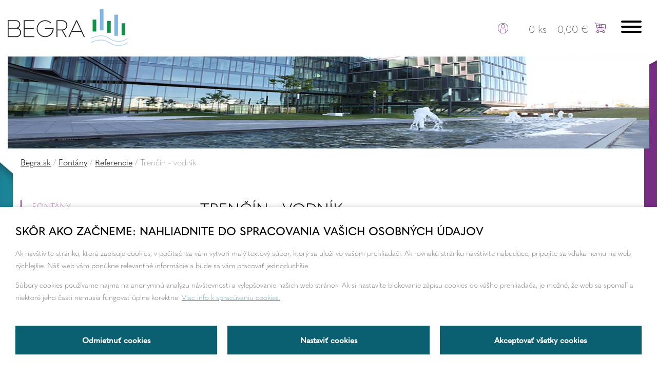

--- FILE ---
content_type: text/html; charset=utf-8
request_url: https://www.begra.sk/sk/fontany/referencie/trencin-vodnik.html
body_size: 20999
content:
<!DOCTYPE html>
<html xmlns="http://www.w3.org/1999/xhtml" lang="sk">
	<head>
		<meta http-equiv="Content-Type" content="text/html; charset=UTF-8" />
		<title>
		Trenčín - vodník | begra.sk
		</title>
		<meta name="author" content="AlejTech.sk" />
		<meta name="viewport" content="width=device-width, initial-scale=1.0"/>
		<link rel="stylesheet" href="https://use.typekit.net/ppp4zad.css">
		
		<script>
			var _baseUrl = 'https://www.begra.sk/';
		</script>
		<meta name="google-site-verification" content="vKqbFtRC9G5x8Wt0JnPjOrSc00CTJZln7zoMOJZsklU" />
		
		
		
		
		
		
		
		<meta property="og:title" content="Trenč&#237;n - vodn&#237;k" />
		<meta property="og:url" content="https://www.begra.sk/sk/fontany/referencie/trencin-vodnik.html" />
		<meta property="og:description" content="" />
		<meta property="og:site_name" content="begra.sk" />
		<meta property="og:image" content="https://www.begra.sk/files/img/system/facebook-share.jpg" />
		<meta property="og:image:width" content="1200" />
		<meta property="og:image:height" content="630" />
		<meta property="og:locale" content="sk_SK" />
		<meta property="og:type" content="website" />
		<meta name="description" content="Begra - tvorba záhradných jazierok, všetkých typov fontán, predaj jazierkovej techniky na predajni a v e-shope" />
		<meta name="keywords" content="záhradné jazierka, jazierko, jazierka, realizácie jazierok, pvc fólie, jazierkové fólie, oase, fontaný, realizacie fontan, e-shop s jazierkovou technikou" />
		<link rel="shortcut icon" href="https://www.begra.sk/favicon.ico" type="image/x-icon" />
		<link rel="icon" href="https://www.begra.sk/favicon.ico" type="image/x-icon" />
		<link href="../../../App_Themes/begra/_bootstrap-basic.css?636522208847387056" type="text/css" rel="stylesheet" />
		<link href="../../../App_Themes/begra/main.wysiwyg.css?637317790753416980" type="text/css" rel="stylesheet" />
		<link href="../../../App_Themes/begra/menu.css?636548125282376764" type="text/css" rel="stylesheet" />
		<link href="../../../App_Themes/begra/plugins.css?636528410036962660" type="text/css" rel="stylesheet" />
		<link href="../../../App_Themes/begra/print.css?636547357659373451" type="text/css" rel="stylesheet" />
	</head>

<!--[if lt IE 7 ]>
	<body class="ie6">
<![endif]-->
<!--[if IE 7 ]>
	<body class="ie7">
<![endif]-->
<!--[if IE 8 ]>
	<body class="ie8">
<![endif]-->
<!--[if IE 9 ]>
	<body class="ie9">
<![endif]-->
<!--[if gt IE 9 ]>
	<body class="ie10">
<![endif]-->
<!--[if gt IE 10 ]>
	<body class="ie11">
<![endif]-->
<!--[if !IE]>
<!-->
	<body>
<!--
<![endif]-->

		<form name="frm" method="post" action="trencin-vodnik.html" onsubmit="javascript:return WebForm_OnSubmit();" id="frm">
		<input type="hidden" name="__EVENTTARGET" id="__EVENTTARGET" value="" />
		<input type="hidden" name="__EVENTARGUMENT" id="__EVENTARGUMENT" value="" />
		<input type="hidden" name="__VIEWSTATE" id="__VIEWSTATE" value="wWoH3vCo0balzVtouAyciOpe0qm1698HVWlagV785WiocuOTWGfNf6TPWwW09APqX6KXQAtvlF5TCs9AOX1u0foBKNanU/YnkbpFqkxS7L0439Q4ycAibJwnjjj1I5wnmDPijUe5NTTF9kUXS4uJVOS3z6nO2bTL82L9CPA+NQiz+hhpVL3QkvNfNOA/0ed9luJ4id4MlVKZ2d2PnB7Kx9CSnPbHglmWDwQ8G1OlGbzK0/puIOZ2lxjZSjZg5Rlie1K5LBo1TkENS3wX9Zd7g+ZB72uA75YHU17ZPjwonCqRX0De34kM588RKJglvEX/sPb1wru/jfU9JLJMKt5eT8769QZut5nUL3YfiOVjDDbzZNyK" />
		<input type="hidden" name="__VIEWSTATEENCRYPTED" id="__VIEWSTATEENCRYPTED" value="" />

		
<script type="text/javascript">
//<![CDATA[
var theForm = document.forms['frm'];
		if (!theForm) {
    theForm = document.frm;
}
		function __doPostBack(eventTarget, eventArgument) {
    if (!theForm.onsubmit || (theForm.onsubmit() != false)) {
        theForm.__EVENTTARGET.value = eventTarget;
        theForm.__EVENTARGUMENT.value = eventArgument;
        theForm.submit();
    }
}
		//]]>
</script>

		
<script src="/WebResource.axd?d=FHth4m4MJI-ctP295BhioifSMGlcynET0jPZaaUA0DXrnBlDj8x0QZDyJ6sTcrYAnbvE0k1YI00ZwbRQzd_eqGEs7CM1&amp;t=638313862859278837" type="text/javascript"></script>

		
<script src="/WebResource.axd?d=axBGQivpX-KlPq8649LTjhZi3TwyBPkUGtV_VFLBBE0OphyWR3BDOym4o_lc_Kr6a7lWrxL1DXbVvJQcy13XdvIeU_01&amp;t=638313862859278837" type="text/javascript"></script>
<script type="text/javascript">
//<![CDATA[
function WebForm_OnSubmit() {
if (typeof(ValidatorOnSubmit) == "function" && ValidatorOnSubmit() == false) return false;
return true;
}
		//]]>
</script>

    
		
    <div id="fb-root"></div>
<script>(function(d, s, id) {
  var js, fjs = d.getElementsByTagName(s)[0];
  if (d.getElementById(id)) return;
  js = d.createElement(s); js.id = id;
  js.src = 'https://connect.facebook.net/sk_SK/sdk.js#xfbml=1&version=v2.11';
  fjs.parentNode.insertBefore(js, fjs);
}(document, 'script', 'facebook-jssdk'));</script>
   <a href="#start" class="hidden">Prejsť na obsah stránky</a>
		<div id="gookiegonsent">
			
<div >
<style >
 
:root {
  --maincolor: #0A6071;
  --popupbg: #ffffff;
  --popupscreen: rgba(0, 0, 0, 0.4);
  --popupshadow: 0px 0px 10px rgba(0, 0, 0, 0.2);
  --btnborder: 1px;
  --btnradius: 0px;
  --speed: 0.4;
}
    
#gookiegonsent{position: relative; z-index: 9999;}

#set-win-coo {
  position: fixed;
  top: 0px;
  left: 0px;
  z-index: 999;
  width: 100%;
  height: 100%;
  background: var(--popupscreen);
  display: flex;
  align-items: center;
  justify-content: center;
  padding: 20px;
}
#set-win-coo .set-win-coo-ins {
  background: var(--popupbg);
  width: 100%;
  max-width: 800px;
  max-height: 90vh;
  overflow-y: auto;
}
#set-win-coo .set-win-coo-ins .set-win-coo-txt {
  padding: 30px 30px 0px 30px;
}
#set-win-coo .set-win-coo-ins .set-win-coo-txt h2 {
  font-size: 22px;
  margin: 0px 0px 10px 0px;
}
#set-win-coo .set-win-coo-ins .set-win-coo-txt p {
  font-size: 14px;
}
#set-win-coo .set-win-coo-ins .set-win-coo-txt a {
  color: var(--maincolor);
}
#set-win-coo .set-win-coo-ins ul {
  display: flex;
  flex-wrap: wrap;
  width: 100%;
  padding: 0px;
  margin: 40px 0px 0px 0px;
  border-top: 1px solid #e3e3e3;
}
#set-win-coo .set-win-coo-ins ul.coo-hidden {
  display: none;
}
#set-win-coo .set-win-coo-ins ul li {
  width: 50%;
  padding: 0px;
  margin: 0px;
  list-style-type: none;
  background: none;
  border-bottom: 1px solid #e3e3e3;
  border-right: 1px solid #e3e3e3;
}
#set-win-coo .set-win-coo-ins ul li:before {
  display: none;
}
#set-win-coo .set-win-coo-ins ul li:after {
  display: none;
}
#set-win-coo .set-win-coo-ins ul li div {
  position: relative;
  display: flex;
  width: 100%;
  padding: 20px 50px 20px 30px;
}
#set-win-coo .set-win-coo-ins ul li div input {
  opacity: 0;
  width: 0;
  height: 0;
  order: 2;
}
#set-win-coo .set-win-coo-ins ul li div input:checked + .slider {
  background-color: var(--maincolor);
}
#set-win-coo .set-win-coo-ins ul li div input:focus + .slider {
  box-shadow: 0 0 1px var(--maincolor);
}
#set-win-coo .set-win-coo-ins ul li div input:checked + .slider:before {
  background: var(--popupbg);
  -webkit-transform: translateX(25px);
  -ms-transform: translateX(25px);
  transform: translateX(25px);
}
#set-win-coo .set-win-coo-ins ul li div input:disabled + .slider {
  opacity: 0.3;
  cursor: not-allowed;
}
#set-win-coo .set-win-coo-ins ul li div .slider {
  position: absolute;
  cursor: pointer;
  top: 20px;
  right: 30px;
  width: 50px;
  height: 26px;
  background-color: transparent;
  border: 1px solid var(--maincolor);
  -webkit-transition: .4s;
  transition: .4s;
  border-radius: 22px;
}
#set-win-coo .set-win-coo-ins ul li div .slider:before {
  position: absolute;
  content: "";
  height: 18px;
  width: 18px;
  left: 3px;
  bottom: 3px;
  background-color: var(--maincolor);
  -webkit-transition: .4s;
  transition: .4s;
  border-radius: 50%;
}
#set-win-coo .set-win-coo-ins .set-win-coo-btn {
  display: flex;
  flex-wrap: wrap;
  flex-direction: row-reverse;
  padding: 20px;
}
#set-win-coo .set-win-coo-ins .set-win-coo-btn input {
  width: calc(33.333% - 20px);
  margin: 10px;
  padding: 1rem 5px;
  border-radius: var(--btnradius);
  text-decoration: none;
  text-align: center;
  font-weight: bold;
  display: block;
  line-height: normal;
  font-size: 0.95rem;
  transition: all var(--speed) ease;
  background-color: var(--maincolor);
  border: var(--btnborder) solid var(--maincolor);
  color: var(--popupbg);
}
#set-win-coo .set-win-coo-ins .set-win-coo-btn input:hover {
  background-color: var(--popupbg);
  cursor: pointer;
  color: var(--maincolor);
}
#set-win-coo .set-win-coo-ins .set-win-coo-btn input.coo-hidden {
  display: none;
}

#set-win-coo.set-win-coo-popup {
  top: inherit;
  bottom: 0px;
  left: 0px;
  width: 100%;
  height: auto;
  background: none;
  padding: 0px;
  box-shadow: var(--popupshadow);
}

#set-win-coo.set-win-coo-popup .set-win-coo-ins {
  max-width: 100%;
}

@media screen and (max-width: 600px)
{
#set-win-coo .set-win-coo-ins ul li{width: 100%;}
#set-win-coo .set-win-coo-ins .set-win-coo-btn input{
  margin: 10px 5px;
  padding: 0.5rem 5px;
  font-size: 1rem;
  width: 100%;}
}

 </style>
<div id="set-win-coo" class="set-win-coo-popup is-hidden-after-decision" >
<div class="set-win-coo-ins" >
<div class="set-win-coo-txt" >
<h2 >
 Skôr ako začneme: nahliadnite do spracovania vašich osobných údajov
			
 </h2>
 

            
<p >
 Ak navštívite stránku, ktorá zapisuje cookies, v počítači sa vám vytvorí malý textový súbor, ktorý sa uloží vo vašom prehliadači. Ak rovnakú stránku navštívite nabudúce, pripojíte sa vďaka nemu na web rýchlejšie. Náš web vám ponúkne relevantné informácie a bude sa vám pracovať jednoduchšie.
 </p>
<p >
 Súbory cookies používame najmä na anonymnú analýzu návštevnosti a vylepšovanie našich web stránok. Ak si nastavíte blokovanie zápisu cookies do vášho prehliadača, je možné, že web sa spomalí a niektoré jeho časti nemusia fungovať úplne korektne. 
<a href="https://www.begra.sk/sk/e-shop/ochrana-osobnych-udajov.html" >
 Viac info k spracúvaniu cookies.
 </a>
 </p>
 
		
        
 </div>
<ul id="set-win-coo-settings" class="coo-hidden" >
<li >
<div >

<label for="gookiegonsent_esential">Nevyhnutné</label><input id="gookiegonsent_esential" type="checkbox" name="gookiegonsent$esential" checked="checked" />
<span class="slider" >
 </span>
 </div>
 </li>
 </ul>
<div class="set-win-coo-btn" >

<input type="submit" name="gookiegonsent$accept_all" value="Akceptovať všetky cookies" id="gookiegonsent_accept_all" class="set-win-coo-btn-accept-all" />

<input name="gookiegonsent$settings" type="button" id="gookiegonsent_settings" class="set-win-coo-btn-settings" value="Nastaviť cookies" />

<input type="submit" name="gookiegonsent$accept_selected" value="Akceptovať vybrané cookies" id="gookiegonsent_accept_selected" class="set-win-coo-btn-acceptSelected coo-hidden" />

<input type="submit" name="gookiegonsent$reject" value="Odmietnuť cookies" id="gookiegonsent_reject" class="set-win-coo-btn-reject" />
 </div>
 </div>
<script >
 
        var winCooButtonSettings = document.querySelector(".set-win-coo-btn-settings");
        var winCooButtonAcceptSelected = document.querySelector(".set-win-coo-btn-acceptSelected");
        var winCooButtonAcceptAll = document.querySelector(".set-win-coo-btn-accept-all");
        var winCooSettings = document.getElementById("set-win-coo-settings");
        
		var lis = winCooSettings.querySelectorAll('li');
        
        winCooButtonSettings.addEventListener("click", function(e) {
            winCooButtonSettings.classList.add('coo-hidden');
            winCooButtonAcceptAll.classList.add('coo-hidden');
            winCooButtonAcceptSelected.classList.remove('coo-hidden');
            winCooSettings.classList.remove('coo-hidden');
        });
        
        lis[0].querySelector('input').disabled = true;
        lis.forEach(li  => {
            li.addEventListener("click", function(e) {
                var cb = this.querySelector('input');
                if (cb.disabled) return;
                cb.checked = !cb.checked;
            });
        });
        
    
 </script>
 </div>
 </div>

		</div>

		<div id="container" class="site pageID-1882259 pageLang-sk not-logged-in">
			<div id="home-bg-1">
				<div id="home-bg-2">
					<div id="header-wrap">
						<div class="width-wrap">
							<div id="header">
								<div id="header-logo"><a class="home" href="https://www.begra.sk/" title="Begra - Homepage">
									<img src="https://www.begra.sk/App_Themes/begra/img/logo-begra.png" alt="Begra" title="Begra - Homepage"/></a>
								</div>
								<div id="header-right">
									<div id="headerLogin">
										
        <div id="top-login-wrap">
            <div id="top-login-show"></div>
        
        
            <div class="top-login-hidden AnonymousTemplate">
            	
                    <div class="top-login-buttons">
                        <div class="login-button">Prihlásenie</div>
                        <a class="register-button" href="https://www.begra.sk/sk/registracia.html">Registrácia</a>
                    </div>
                
                    
										<div class="AspNet-Login">
											<div class="AspNet-Login-UserPanel">
												<label for="headerLogin_ctl01_ctl02_UserName" class="form clear">Meno:</label>
												<input type="text" class="textbox" id="headerLogin_ctl01_ctl02_UserName" name="headerLogin$ctl01$ctl02$UserName" value="" /><span id="headerLogin_ctl01_ctl02_UserNameRequired" style="color:Red;display:none;">*</span>
											</div>
											<div class="AspNet-Login-PasswordPanel">
												<label for="headerLogin_ctl01_ctl02_Password" class="form clear">Heslo:</label>
												<input type="password" class="textbox" id="headerLogin_ctl01_ctl02_Password" name="headerLogin$ctl01$ctl02$Password" value="" /><span id="headerLogin_ctl01_ctl02_PasswordRequired" style="color:Red;display:none;">*</span>
											</div>
											<div class="AspNet-Login-SubmitPanel">
												<input type="submit" value="Prihlásiť" class="button clear" id="headerLogin_ctl01_ctl02_LoginButton" name="headerLogin$ctl01$ctl02$LoginButton" onclick="javascript:WebForm_DoPostBackWithOptions(new WebForm_PostBackOptions(&quot;headerLogin$ctl01$ctl02$LoginButton&quot;, &quot;&quot;, true, &quot;headerLogin$ctl01$ctl02&quot;, &quot;&quot;, false, false))" />
											</div>
										</div>
            
                    <a class="forgotten-password-link" href="https://www.begra.sk/sk/prihlasenie/password-recovery.html">Zabudol som heslo</a>
                    <div class="top-login-register">
                        Nemáte účet?
                        <br /><a  href="https://www.begra.sk/sk/registracia.html">Zaregistrujte sa!</a>
                    </div>
            	
            </div>
        
        </div>
    
									</div>

									<div id="header-basket">
    <a href="https://www.begra.sk/sk/kosik.html">
        <span class="basket-count">0&nbsp;ks</span>
        <span class="hidden"><br /></span>
        <span class="basket-price">0,00&nbsp;€</span>
    </a>
</div>

									<div class="clear">
									</div>
								</div>
								<div id="menuline">

									<div class="menu">
										<div class="AspNet-Menu-Horizontal">
												<ul class="AspNet-Menu">
													<li class="AspNet-Menu-Leaf m1881560_sk">
														<a href="../../../" class="AspNet-Menu-Link">
															Úvod
														</a>
													</li>
													<li class="AspNet-Menu-Leaf m1881868_sk">
														<a href="../../o-nas.html" class="AspNet-Menu-Link">
															O nás
														</a>
													</li>
													<li class="AspNet-Menu-WithChildren-SelectedPath m1881869_sk">
														<a href="../../fontany.html" class="AspNet-Menu-Link">
															Fontány
														</a>
														<ul>
															<li class="AspNet-Menu-Leaf">
																<a href="../sucasne-trendy.html" class="AspNet-Menu-Link">
																	Súčasné trendy
																</a>
															</li>
															<li class="AspNet-Menu-Leaf">
																<a href="../typy-fontan.html" class="AspNet-Menu-Link">
																	Typy fontán
																</a>
															</li>
															<li class="AspNet-Menu-Leaf">
																<a href="../trysky.html" class="AspNet-Menu-Link">
																	Trysky
																</a>
															</li>
															<li class="AspNet-Menu-Leaf-SelectedPath">
																<a href="../referencie.html" class="AspNet-Menu-Link">
																	Referencie
																</a>
															</li>
														</ul>
													</li>
													<li class="AspNet-Menu-WithChildren m1881870_sk">
														<a href="../../jazierka.html" class="AspNet-Menu-Link">
															Jazierka
														</a>
														<ul>
															<li class="AspNet-Menu-Leaf">
																<a href="../../jazierka/typy-jazierok.html" class="AspNet-Menu-Link">
																	Typy jazierok
																</a>
															</li>
															<li class="AspNet-Menu-Leaf">
																<a href="../../jazierka/zakladanie-jazierok.html" class="AspNet-Menu-Link">
																	Zakladanie jazierok
																</a>
															</li>
															<li class="AspNet-Menu-Leaf">
																<a href="../../jazierka/filtracia.html" class="AspNet-Menu-Link">
																	Filtrácia
																</a>
															</li>
															<li class="AspNet-Menu-Leaf">
																<a href="../../jazierka/rastliny.html" class="AspNet-Menu-Link">
																	Rastliny
																</a>
															</li>
															<li class="AspNet-Menu-Leaf">
																<a href="../../jazierka/udrzba-po-cely-rok.html" class="AspNet-Menu-Link">
																	Údržba po celý rok
																</a>
															</li>
															<li class="AspNet-Menu-Leaf">
																<a href="../../jazierka/referencie.html" class="AspNet-Menu-Link">
																	Referencie
																</a>
															</li>
														</ul>
													</li>
													<li class="AspNet-Menu-WithChildren m1881871_sk">
														<a href="../../sluzby.html" class="AspNet-Menu-Link">
															Služby
														</a>
														<ul>
															<li class="AspNet-Menu-Leaf">
																<a href="../../sluzby/poradenstvo.html" class="AspNet-Menu-Link">
																	Poradenstvo
																</a>
															</li>
															<li class="AspNet-Menu-Leaf">
																<a href="../../sluzby/predaj.html" class="AspNet-Menu-Link">
																	Predaj
																</a>
															</li>
															<li class="AspNet-Menu-Leaf">
																<a href="../../sluzby/navrh-a-projektovanie.html" class="AspNet-Menu-Link">
																	Návrh a projektovanie
																</a>
															</li>
															<li class="AspNet-Menu-Leaf">
																<a href="../../sluzby/cenova-ponuka.html" class="AspNet-Menu-Link">
																	Cenová ponuka
																</a>
															</li>
															<li class="AspNet-Menu-Leaf">
																<a href="../../sluzby/realizacia.html" class="AspNet-Menu-Link">
																	Realizácia
																</a>
															</li>
															<li class="AspNet-Menu-Leaf">
																<a href="../../sluzby/udrzba.html" class="AspNet-Menu-Link">
																	Údržba
																</a>
															</li>
														</ul>
													</li>
													<li class="AspNet-Menu-WithChildren m1881872_sk">
														<a href="../../blog.html" class="AspNet-Menu-Link">
															Blog
														</a>
														<ul>
															<li class="AspNet-Menu-Leaf">
																<a href="../../blog/jazierka.html" class="AspNet-Menu-Link">
																	Jazierka
																</a>
															</li>
															<li class="AspNet-Menu-Leaf">
																<a href="../../blog/fontany.html" class="AspNet-Menu-Link">
																	Fontány
																</a>
															</li>
														</ul>
													</li>
													<li class="AspNet-Menu-WithChildren m1881864_sk">
														<a href="../../e-shop.html" class="AspNet-Menu-Link">
															E-shop
														</a>
														<ul>
															<li class="AspNet-Menu-Leaf">
																<a href="../../e-shop/cerpadla.html" class="AspNet-Menu-Link">
																	Čerpadlá
																</a>
															</li>
															<li class="AspNet-Menu-Leaf">
																<a href="../../e-shop/biologicke-filtre.html" class="AspNet-Menu-Link">
																	Biologické filtre
																</a>
															</li>
															<li class="AspNet-Menu-Leaf">
																<a href="../../e-shop/filtracne-sety.html" class="AspNet-Menu-Link">
																	Filtračné Sety
																</a>
															</li>
															<li class="AspNet-Menu-Leaf">
																<a href="../../e-shop/uv-lampy.html" class="AspNet-Menu-Link">
																	UV-lampy
																</a>
															</li>
															<li class="AspNet-Menu-Leaf">
																<a href="../../e-shop/skimmer.html" class="AspNet-Menu-Link">
																	Skimmer - povrchový zberač nečistôt
																</a>
															</li>
															<li class="AspNet-Menu-Leaf">
																<a href="../../e-shop/svietidla.html" class="AspNet-Menu-Link">
																	Svietidlá
																</a>
															</li>
															<li class="AspNet-Menu-Leaf">
																<a href="../../e-shop/system-inscenio.html" class="AspNet-Menu-Link">
																	Systém InScenio
																</a>
															</li>
															<li class="AspNet-Menu-Leaf">
																<a href="../../e-shop/pvc-folie.html" class="AspNet-Menu-Link">
																	PVC fólie
																</a>
															</li>
															<li class="AspNet-Menu-Leaf">
																<a href="../../e-shop/geotextilie.html" class="AspNet-Menu-Link">
																	Geotextílie
																</a>
															</li>
															<li class="AspNet-Menu-Leaf">
																<a href="../../e-shop/stavba-jazierok.html" class="AspNet-Menu-Link">
																	Výstavba jazierka
																</a>
															</li>
															<li class="AspNet-Menu-Leaf">
																<a href="../../e-shop/hadice.html" class="AspNet-Menu-Link">
																	Hadice
																</a>
															</li>
															<li class="AspNet-Menu-Leaf">
																<a href="../../e-shop/podberaky.html" class="AspNet-Menu-Link">
																	Podberáky, nožnice, siete
																</a>
															</li>
															<li class="AspNet-Menu-Leaf">
																<a href="../../e-shop/vysavace-na-jazierka.html" class="AspNet-Menu-Link">
																	Vysávače na jazierka
																</a>
															</li>
															<li class="AspNet-Menu-Leaf">
																<a href="../../e-shop/okyslicovace.html" class="AspNet-Menu-Link">
																	Okysličovače
																</a>
															</li>
															<li class="AspNet-Menu-Leaf">
																<a href="../../e-shop/nahradne-diely.html" class="AspNet-Menu-Link">
																	Náhradné diely
																</a>
															</li>
															<li class="AspNet-Menu-Leaf">
																<a href="../../e-shop/uprava-vody.html" class="AspNet-Menu-Link">
																	Prípravky na úpravu vody
																</a>
															</li>
															<li class="AspNet-Menu-Leaf">
																<a href="../../e-shop/krmiva-pre-ryby.html" class="AspNet-Menu-Link">
																	Krmivá pre ryby
																</a>
															</li>
															<li class="AspNet-Menu-Leaf">
																<a href="../../e-shop/mestske-fontany.html" class="AspNet-Menu-Link">
																	Mestské fontány
																</a>
															</li>
															<li class="AspNet-Menu-Leaf">
																<a href="../../e-shop/plavajuce-fontany.html" class="AspNet-Menu-Link">
																	Plávajúce fontány
																</a>
															</li>
															<li class="AspNet-Menu-Leaf">
																<a href="../../e-shop/vodne-hry.html" class="AspNet-Menu-Link">
																	Vodné hry - Jumping JET
																</a>
															</li>
															<li class="AspNet-Menu-Leaf">
																<a href="../../e-shop/nerezove-prepady-a-vodopady.html" class="AspNet-Menu-Link">
																	Nerezové prepady a vodopády
																</a>
															</li>
															<li class="AspNet-Menu-Leaf">
																<a href="../../e-shop/efektove-dyzy.html" class="AspNet-Menu-Link">
																	Efektové dýzy
																</a>
															</li>
															<li class="AspNet-Menu-Leaf">
																<a href="../../e-shop/solarne-komponenty.html" class="AspNet-Menu-Link">
																	Solárne komponenty
																</a>
															</li>
															<li class="AspNet-Menu-Leaf">
																<a href="../../e-shop/rozmrazovace.html" class="AspNet-Menu-Link">
																	Rozmrazovače
																</a>
															</li>
															<li class="AspNet-Menu-Leaf">
																<a href="../../e-shop/zahradne-fontany.html" class="AspNet-Menu-Link">
																	Záhradné fontány a vyvieračky
																</a>
															</li>
															<li class="AspNet-Menu-Leaf">
																<a href="../../e-shop/akcia.html" class="AspNet-Menu-Link">
																	Akcia
																</a>
															</li>
															<li class="AspNet-Menu-Leaf">
																<a href="../../e-shop/top.html" class="AspNet-Menu-Link">
																	Top
																</a>
															</li>
														</ul>
													</li>
													<li class="AspNet-Menu-Leaf m1881873_sk">
														<a href="../../kontakt.html" class="AspNet-Menu-Link">
															Kontakt
														</a>
													</li>
												</ul>

										</div>
									</div>

									<div class="clear">
									</div>
								</div>
								<div id="menu-toggle">
									<div class="hamburger hamburger--squeeze">
										<div class="hamburger-box">
											<div class="hamburger-inner">
											</div>
										</div>
									</div>
								</div>
								<div class="clear">
								</div>
							</div>
						</div>
					</div>
					<div id="header-fix">
					</div>
					<div id="page-top-wrap">
						<div class="width-wrap">
							<div id="page-top">
								<img alt="fontányx" src="https://www.begra.sk/files/img/top/fontány.jpg" />

							</div>
						</div>
					</div>
					<div id="body-wrap">
						<div class="page-wrap">
							<div id="body">
								<div id="body-top">
									<span id="navigationBar"><span><a href="/default.html">Begra.sk</a></span><span> / </span><span><a href="/sk/fontany.html">Font&#225;ny</a></span><span> / </span><span><a href="/sk/fontany/referencie.html">Referencie</a></span><span> / </span><span>Trenčín - vodník</span></span>

								</div>
								<div id="right"><a id="start"></a>
									
<div id="gallery" >
<h1 >

        Trenčín - vodník
    </h1>

       
    
										
        <div class="gallery-grid gallery-grid-3-1 gallery-grid-2-1"><div class="gallery-grid-padding"><div class="gallery-item"><div class="gallery-item-position-wrap"><a class="gallery-item-img-a popup" href="https://www.begra.sk/Files/Galleries/fontany/trencin-vodnik/1.jpg?w=1680"  rel="group1"> <div class="img-div" style="background-image: url('https://www.begra.sk/Files/Galleries/fontany/trencin-vodnik/1.jpg?maxw=300&amp;maxh=200')"></div></a></div></div></div></div> 
    
        <div class="gallery-grid gallery-grid-3-2 gallery-grid-2-2"><div class="gallery-grid-padding"><div class="gallery-item"><div class="gallery-item-position-wrap"><a class="gallery-item-img-a popup" href="https://www.begra.sk/Files/Galleries/fontany/trencin-vodnik/2.jpg?w=1680"  rel="group1"> <div class="img-div" style="background-image: url('https://www.begra.sk/Files/Galleries/fontany/trencin-vodnik/2.jpg?maxw=300&amp;maxh=200')"></div></a></div></div></div></div> 
    
        <div class="gallery-grid gallery-grid-3-3 gallery-grid-2-1"><div class="gallery-grid-padding"><div class="gallery-item"><div class="gallery-item-position-wrap"><a class="gallery-item-img-a popup" href="https://www.begra.sk/Files/Galleries/fontany/trencin-vodnik/3.jpg?w=1680"  rel="group1"> <div class="img-div" style="background-image: url('https://www.begra.sk/Files/Galleries/fontany/trencin-vodnik/3.jpg?maxw=300&amp;maxh=200')"></div></a></div></div></div></div> 
    
        <div class="gallery-grid gallery-grid-3-1 gallery-grid-2-2"><div class="gallery-grid-padding"><div class="gallery-item"><div class="gallery-item-position-wrap"><a class="gallery-item-img-a popup" href="https://www.begra.sk/Files/Galleries/fontany/trencin-vodnik/DSC_0706.JPG?w=1680"  rel="group1"> <div class="img-div" style="background-image: url('https://www.begra.sk/Files/Galleries/fontany/trencin-vodnik/DSC_0706.JPG?maxw=300&amp;maxh=200')"></div></a></div></div></div></div> 
    

									<div class="clear" >
</div>
</div>


								</div>
								<div id="left">

									<div class="submenu">
										<div class="AspNet-Menu-Vertical">
												<ul class="AspNet-Menu">
													<li class="AspNet-Menu-Leaf m1881560_sk">
														<a href="../../../" class="AspNet-Menu-Link">
															Úvod
														</a>
													</li>
													<li class="AspNet-Menu-Leaf m1881868_sk">
														<a href="../../o-nas.html" class="AspNet-Menu-Link">
															O nás
														</a>
													</li>
													<li class="AspNet-Menu-WithChildren-SelectedPath m1881869_sk">
														<a href="../../fontany.html" class="AspNet-Menu-Link">
															Fontány
														</a>
														<ul>
															<li class="AspNet-Menu-Leaf">
																<a href="../sucasne-trendy.html" class="AspNet-Menu-Link">
																	Súčasné trendy
																</a>
															</li>
															<li class="AspNet-Menu-Leaf">
																<a href="../typy-fontan.html" class="AspNet-Menu-Link">
																	Typy fontán
																</a>
															</li>
															<li class="AspNet-Menu-Leaf">
																<a href="../trysky.html" class="AspNet-Menu-Link">
																	Trysky
																</a>
															</li>
															<li class="AspNet-Menu-Leaf-SelectedPath">
																<a href="../referencie.html" class="AspNet-Menu-Link">
																	Referencie
																</a>
															</li>
														</ul>
													</li>
													<li class="AspNet-Menu-WithChildren m1881870_sk">
														<a href="../../jazierka.html" class="AspNet-Menu-Link">
															Jazierka
														</a>
														<ul>
															<li class="AspNet-Menu-Leaf">
																<a href="../../jazierka/typy-jazierok.html" class="AspNet-Menu-Link">
																	Typy jazierok
																</a>
															</li>
															<li class="AspNet-Menu-Leaf">
																<a href="../../jazierka/zakladanie-jazierok.html" class="AspNet-Menu-Link">
																	Zakladanie jazierok
																</a>
															</li>
															<li class="AspNet-Menu-Leaf">
																<a href="../../jazierka/filtracia.html" class="AspNet-Menu-Link">
																	Filtrácia
																</a>
															</li>
															<li class="AspNet-Menu-Leaf">
																<a href="../../jazierka/rastliny.html" class="AspNet-Menu-Link">
																	Rastliny
																</a>
															</li>
															<li class="AspNet-Menu-Leaf">
																<a href="../../jazierka/udrzba-po-cely-rok.html" class="AspNet-Menu-Link">
																	Údržba po celý rok
																</a>
															</li>
															<li class="AspNet-Menu-Leaf">
																<a href="../../jazierka/referencie.html" class="AspNet-Menu-Link">
																	Referencie
																</a>
															</li>
														</ul>
													</li>
													<li class="AspNet-Menu-WithChildren m1881871_sk">
														<a href="../../sluzby.html" class="AspNet-Menu-Link">
															Služby
														</a>
														<ul>
															<li class="AspNet-Menu-Leaf">
																<a href="../../sluzby/poradenstvo.html" class="AspNet-Menu-Link">
																	Poradenstvo
																</a>
															</li>
															<li class="AspNet-Menu-Leaf">
																<a href="../../sluzby/predaj.html" class="AspNet-Menu-Link">
																	Predaj
																</a>
															</li>
															<li class="AspNet-Menu-Leaf">
																<a href="../../sluzby/navrh-a-projektovanie.html" class="AspNet-Menu-Link">
																	Návrh a projektovanie
																</a>
															</li>
															<li class="AspNet-Menu-Leaf">
																<a href="../../sluzby/cenova-ponuka.html" class="AspNet-Menu-Link">
																	Cenová ponuka
																</a>
															</li>
															<li class="AspNet-Menu-Leaf">
																<a href="../../sluzby/realizacia.html" class="AspNet-Menu-Link">
																	Realizácia
																</a>
															</li>
															<li class="AspNet-Menu-Leaf">
																<a href="../../sluzby/udrzba.html" class="AspNet-Menu-Link">
																	Údržba
																</a>
															</li>
														</ul>
													</li>
													<li class="AspNet-Menu-WithChildren m1881872_sk">
														<a href="../../blog.html" class="AspNet-Menu-Link">
															Blog
														</a>
														<ul>
															<li class="AspNet-Menu-Leaf">
																<a href="../../blog/jazierka.html" class="AspNet-Menu-Link">
																	Jazierka
																</a>
															</li>
															<li class="AspNet-Menu-Leaf">
																<a href="../../blog/fontany.html" class="AspNet-Menu-Link">
																	Fontány
																</a>
															</li>
														</ul>
													</li>
													<li class="AspNet-Menu-WithChildren m1881864_sk">
														<a href="../../e-shop.html" class="AspNet-Menu-Link">
															E-shop
														</a>
														<ul>
															<li class="AspNet-Menu-Leaf">
																<a href="../../e-shop/cerpadla.html" class="AspNet-Menu-Link">
																	Čerpadlá
																</a>
															</li>
															<li class="AspNet-Menu-Leaf">
																<a href="../../e-shop/biologicke-filtre.html" class="AspNet-Menu-Link">
																	Biologické filtre
																</a>
															</li>
															<li class="AspNet-Menu-Leaf">
																<a href="../../e-shop/filtracne-sety.html" class="AspNet-Menu-Link">
																	Filtračné Sety
																</a>
															</li>
															<li class="AspNet-Menu-Leaf">
																<a href="../../e-shop/uv-lampy.html" class="AspNet-Menu-Link">
																	UV-lampy
																</a>
															</li>
															<li class="AspNet-Menu-Leaf">
																<a href="../../e-shop/skimmer.html" class="AspNet-Menu-Link">
																	Skimmer - povrchový zberač nečistôt
																</a>
															</li>
															<li class="AspNet-Menu-Leaf">
																<a href="../../e-shop/svietidla.html" class="AspNet-Menu-Link">
																	Svietidlá
																</a>
															</li>
															<li class="AspNet-Menu-Leaf">
																<a href="../../e-shop/system-inscenio.html" class="AspNet-Menu-Link">
																	Systém InScenio
																</a>
															</li>
															<li class="AspNet-Menu-Leaf">
																<a href="../../e-shop/pvc-folie.html" class="AspNet-Menu-Link">
																	PVC fólie
																</a>
															</li>
															<li class="AspNet-Menu-Leaf">
																<a href="../../e-shop/geotextilie.html" class="AspNet-Menu-Link">
																	Geotextílie
																</a>
															</li>
															<li class="AspNet-Menu-Leaf">
																<a href="../../e-shop/stavba-jazierok.html" class="AspNet-Menu-Link">
																	Výstavba jazierka
																</a>
															</li>
															<li class="AspNet-Menu-Leaf">
																<a href="../../e-shop/hadice.html" class="AspNet-Menu-Link">
																	Hadice
																</a>
															</li>
															<li class="AspNet-Menu-Leaf">
																<a href="../../e-shop/podberaky.html" class="AspNet-Menu-Link">
																	Podberáky, nožnice, siete
																</a>
															</li>
															<li class="AspNet-Menu-Leaf">
																<a href="../../e-shop/vysavace-na-jazierka.html" class="AspNet-Menu-Link">
																	Vysávače na jazierka
																</a>
															</li>
															<li class="AspNet-Menu-Leaf">
																<a href="../../e-shop/okyslicovace.html" class="AspNet-Menu-Link">
																	Okysličovače
																</a>
															</li>
															<li class="AspNet-Menu-Leaf">
																<a href="../../e-shop/nahradne-diely.html" class="AspNet-Menu-Link">
																	Náhradné diely
																</a>
															</li>
															<li class="AspNet-Menu-Leaf">
																<a href="../../e-shop/uprava-vody.html" class="AspNet-Menu-Link">
																	Prípravky na úpravu vody
																</a>
															</li>
															<li class="AspNet-Menu-Leaf">
																<a href="../../e-shop/krmiva-pre-ryby.html" class="AspNet-Menu-Link">
																	Krmivá pre ryby
																</a>
															</li>
															<li class="AspNet-Menu-Leaf">
																<a href="../../e-shop/mestske-fontany.html" class="AspNet-Menu-Link">
																	Mestské fontány
																</a>
															</li>
															<li class="AspNet-Menu-Leaf">
																<a href="../../e-shop/plavajuce-fontany.html" class="AspNet-Menu-Link">
																	Plávajúce fontány
																</a>
															</li>
															<li class="AspNet-Menu-Leaf">
																<a href="../../e-shop/vodne-hry.html" class="AspNet-Menu-Link">
																	Vodné hry - Jumping JET
																</a>
															</li>
															<li class="AspNet-Menu-Leaf">
																<a href="../../e-shop/nerezove-prepady-a-vodopady.html" class="AspNet-Menu-Link">
																	Nerezové prepady a vodopády
																</a>
															</li>
															<li class="AspNet-Menu-Leaf">
																<a href="../../e-shop/efektove-dyzy.html" class="AspNet-Menu-Link">
																	Efektové dýzy
																</a>
															</li>
															<li class="AspNet-Menu-Leaf">
																<a href="../../e-shop/solarne-komponenty.html" class="AspNet-Menu-Link">
																	Solárne komponenty
																</a>
															</li>
															<li class="AspNet-Menu-Leaf">
																<a href="../../e-shop/rozmrazovace.html" class="AspNet-Menu-Link">
																	Rozmrazovače
																</a>
															</li>
															<li class="AspNet-Menu-Leaf">
																<a href="../../e-shop/zahradne-fontany.html" class="AspNet-Menu-Link">
																	Záhradné fontány a vyvieračky
																</a>
															</li>
															<li class="AspNet-Menu-Leaf">
																<a href="../../e-shop/akcia.html" class="AspNet-Menu-Link">
																	Akcia
																</a>
															</li>
															<li class="AspNet-Menu-Leaf">
																<a href="../../e-shop/top.html" class="AspNet-Menu-Link">
																	Top
																</a>
															</li>
														</ul>
													</li>
													<li class="AspNet-Menu-Leaf m1881873_sk">
														<a href="../../kontakt.html" class="AspNet-Menu-Link">
															Kontakt
														</a>
													</li>
												</ul>

										</div>
									</div>

								</div>
								<div class="clear">
								</div>
							</div>
						</div>
					</div>
					<div id="site-references-top-wrap">
    <div class="width-wrap">
       <div id="site-references-top">
           <h2>
               <a href="https://www.begra.sk/sk/fontany/referencie.html">Referencie - Fontány</a>               
           </h2>
        </div>
    </div>
</div>
<div id="site-references-wrap">
    <div id="site-references-timeline"></div>
    <div class="width-wrap">
        <div id="site-references">
            <div id="site-references-slider"><div class="item" data-bigquery="?maxw=480&amp;maxh=370" data-smallquery="?maxw=140&amp;maxh=100" data-popupquery="?w=1800" data-rel="siterefs-294693">
    <div class="item-timeline"><div class="item-timeline-line"></div><div class="item-timeline-bullet"></div></div>
	<div class="item-heading">
    <a href="https://www.begra.sk/sk/fontany/referencie/nove-mesto-nad-vahom-hajovky-tematinska.html">Nové Mesto nad Váhom Hájovky - Tematínska</a>
    </div>    
    <div class="item-left">
        
    </div>
    <div class="item-right">
        <div class="item-right-images"></div>
        <a class="button" href="https://www.begra.sk/sk/fontany/referencie/nove-mesto-nad-vahom-hajovky-tematinska.html">Všetky fotky</a>
    </div>
	<div class="clear"></div><div class="placeholder" data-img="https://www.begra.sk/Files/Galleries/fontany/nmnv tematínska/nmn1.jpg"></div><div class="placeholder" data-img="https://www.begra.sk/Files/Galleries/fontany/nmnv tematínska/nmn2 (1).jpg"></div><div class="placeholder" data-img="https://www.begra.sk/Files/Galleries/fontany/nmnv tematínska/nmn2 (2).jpg"></div><div class="placeholder" data-img="https://www.begra.sk/Files/Galleries/fontany/nmnv tematínska/nmn2 (3).jpg"></div></div><div class="item" data-bigquery="?maxw=480&amp;maxh=370" data-smallquery="?maxw=140&amp;maxh=100" data-popupquery="?w=1800" data-rel="siterefs-294576">
    <div class="item-timeline"><div class="item-timeline-line"></div><div class="item-timeline-bullet"></div></div>
	<div class="item-heading">
    <a href="https://www.begra.sk/sk/fontany/referencie/oc-vivo-bratislava.html">OC VIVO Bratislava</a>
    </div>    
    <div class="item-left">
        
    </div>
    <div class="item-right">
        <div class="item-right-images"></div>
        <a class="button" href="https://www.begra.sk/sk/fontany/referencie/oc-vivo-bratislava.html">Všetky fotky</a>
    </div>
	<div class="clear"></div><div class="placeholder" data-img="https://www.begra.sk/Files/Galleries/fontany/vivo/vivo1 (1).jpg"></div><div class="placeholder" data-img="https://www.begra.sk/Files/Galleries/fontany/vivo/vivo1 (2).jpg"></div><div class="placeholder" data-img="https://www.begra.sk/Files/Galleries/fontany/vivo/vivo1 (3).jpg"></div></div><div class="item" data-bigquery="?maxw=480&amp;maxh=370" data-smallquery="?maxw=140&amp;maxh=100" data-popupquery="?w=1800" data-rel="siterefs-294574">
    <div class="item-timeline"><div class="item-timeline-line"></div><div class="item-timeline-bullet"></div></div>
	<div class="item-heading">
    <a href="https://www.begra.sk/sk/fontany/referencie/spievajuca-fontana-hlavne-namestie-kosice.html">Spievajúca fontána              Hlavné námestie Košice</a>
    </div>    
    <div class="item-left">
        
    </div>
    <div class="item-right">
        <div class="item-right-images"></div>
        <a class="button" href="https://www.begra.sk/sk/fontany/referencie/spievajuca-fontana-hlavne-namestie-kosice.html">Všetky fotky</a>
    </div>
	<div class="clear"></div><div class="placeholder" data-img="https://www.begra.sk/Files/Galleries/fontany/košice/b-74.jpg"></div><div class="placeholder" data-img="https://www.begra.sk/Files/Galleries/fontany/košice/20231113_192640.jpg"></div><div class="placeholder" data-img="https://www.begra.sk/Files/Galleries/fontany/košice/20231114_174153.jpg"></div><div class="placeholder" data-img="https://www.begra.sk/Files/Galleries/fontany/košice/20231114_174207.jpg"></div></div><div class="item" data-bigquery="?maxw=480&amp;maxh=370" data-smallquery="?maxw=140&amp;maxh=100" data-popupquery="?w=1800" data-rel="siterefs-294578">
    <div class="item-timeline"><div class="item-timeline-line"></div><div class="item-timeline-bullet"></div></div>
	<div class="item-heading">
    <a href="https://www.begra.sk/sk/fontany/referencie/hviezdoslavov.html">Hviezdoslavov</a>
    </div>    
    <div class="item-left">
        
    </div>
    <div class="item-right">
        <div class="item-right-images"></div>
        <a class="button" href="https://www.begra.sk/sk/fontany/referencie/hviezdoslavov.html">Všetky fotky</a>
    </div>
	<div class="clear"></div><div class="placeholder" data-img="https://www.begra.sk/Files/Galleries/fontany/hviezdoslavov/hviezdoslavov 1 (1).jpg"></div><div class="placeholder" data-img="https://www.begra.sk/Files/Galleries/fontany/hviezdoslavov/hviezdoslavov 1 (2).jpg"></div><div class="placeholder" data-img="https://www.begra.sk/Files/Galleries/fontany/hviezdoslavov/hviezdoslavov 1 (3).jpg"></div><div class="placeholder" data-img="https://www.begra.sk/Files/Galleries/fontany/hviezdoslavov/hviezdoslavov 1 (4).jpg"></div></div><div class="item" data-bigquery="?maxw=480&amp;maxh=370" data-smallquery="?maxw=140&amp;maxh=100" data-popupquery="?w=1800" data-rel="siterefs-294575">
    <div class="item-timeline"><div class="item-timeline-line"></div><div class="item-timeline-bullet"></div></div>
	<div class="item-heading">
    <a href="https://www.begra.sk/sk/fontany/referencie/bistro-ferdinand-sad-janka-krala-bratislava.html">Bistro Ferdinand Sad Janka Kráľa Bratislava</a>
    </div>    
    <div class="item-left">
        
    </div>
    <div class="item-right">
        <div class="item-right-images"></div>
        <a class="button" href="https://www.begra.sk/sk/fontany/referencie/bistro-ferdinand-sad-janka-krala-bratislava.html">Všetky fotky</a>
    </div>
	<div class="clear"></div><div class="placeholder" data-img="https://www.begra.sk/Files/Galleries/fontany/sad janka kráľa/sad jk1.jpg"></div><div class="placeholder" data-img="https://www.begra.sk/Files/Galleries/fontany/sad janka kráľa/sad jk2.jpg"></div></div><div class="item" data-bigquery="?maxw=480&amp;maxh=370" data-smallquery="?maxw=140&amp;maxh=100" data-popupquery="?w=1800" data-rel="siterefs-294249">
    <div class="item-timeline"><div class="item-timeline-line"></div><div class="item-timeline-bullet"></div></div>
	<div class="item-heading">
    <a href="https://www.begra.sk/sk/fontany/referencie/laguna-ceresne-bratislava.html">Lagúna Čerešne Bratislava</a>
    </div>    
    <div class="item-left">
        
    </div>
    <div class="item-right">
        <div class="item-right-images"></div>
        <a class="button" href="https://www.begra.sk/sk/fontany/referencie/laguna-ceresne-bratislava.html">Všetky fotky</a>
    </div>
	<div class="clear"></div><div class="placeholder" data-img="https://www.begra.sk/Files/Galleries/fontany/čerešne/ceresne 1.jpg"></div><div class="placeholder" data-img="https://www.begra.sk/Files/Galleries/fontany/čerešne/ceresne 2.jpg"></div><div class="placeholder" data-img="https://www.begra.sk/Files/Galleries/fontany/čerešne/ceresne 3.jpg"></div></div><div class="item" data-bigquery="?maxw=480&amp;maxh=370" data-smallquery="?maxw=140&amp;maxh=100" data-popupquery="?w=1800" data-rel="siterefs-294248">
    <div class="item-timeline"><div class="item-timeline-line"></div><div class="item-timeline-bullet"></div></div>
	<div class="item-heading">
    <a href="https://www.begra.sk/sk/fontany/referencie/fontana-eurovea-2-bratislava.html">Fontána Eurovea 2 Bratislava</a>
    </div>    
    <div class="item-left">
        
    </div>
    <div class="item-right">
        <div class="item-right-images"></div>
        <a class="button" href="https://www.begra.sk/sk/fontany/referencie/fontana-eurovea-2-bratislava.html">Všetky fotky</a>
    </div>
	<div class="clear"></div><div class="placeholder" data-img="https://www.begra.sk/Files/Galleries/fontany/eurovea 2/eurovea 2.jpg"></div><div class="placeholder" data-img="https://www.begra.sk/Files/Galleries/fontany/eurovea 2/eurovea 2 2.jpg"></div><div class="placeholder" data-img="https://www.begra.sk/Files/Galleries/fontany/eurovea 2/eurovea 2 3.jpg"></div></div><div class="item" data-bigquery="?maxw=480&amp;maxh=370" data-smallquery="?maxw=140&amp;maxh=100" data-popupquery="?w=1800" data-rel="siterefs-294579">
    <div class="item-timeline"><div class="item-timeline-line"></div><div class="item-timeline-bullet"></div></div>
	<div class="item-heading">
    <a href="https://www.begra.sk/sk/fontany/referencie/dunajska-streda-zitnoostrovske-vily.html">Dunajská streda Žitnoostrovské víly</a>
    </div>    
    <div class="item-left">
        
    </div>
    <div class="item-right">
        <div class="item-right-images"></div>
        <a class="button" href="https://www.begra.sk/sk/fontany/referencie/dunajska-streda-zitnoostrovske-vily.html">Všetky fotky</a>
    </div>
	<div class="clear"></div><div class="placeholder" data-img="https://www.begra.sk/Files/Galleries/fontany/dunajská žitnoostrovské víly/20240605_132240.jpg"></div><div class="placeholder" data-img="https://www.begra.sk/Files/Galleries/fontany/dunajská žitnoostrovské víly/20240605_132252.jpg"></div><div class="placeholder" data-img="https://www.begra.sk/Files/Galleries/fontany/dunajská žitnoostrovské víly/20240605_132544.jpg"></div><div class="placeholder" data-img="https://www.begra.sk/Files/Galleries/fontany/dunajská žitnoostrovské víly/20240605_132547.jpg"></div></div><div class="item" data-bigquery="?maxw=480&amp;maxh=370" data-smallquery="?maxw=140&amp;maxh=100" data-popupquery="?w=1800" data-rel="siterefs-294327">
    <div class="item-timeline"><div class="item-timeline-line"></div><div class="item-timeline-bullet"></div></div>
	<div class="item-heading">
    <a href="https://www.begra.sk/sk/fontany/referencie/namestie-s-m-daxnera-rimavska-sobota.html">Námestie Š.M.Daxnera Rimavská Sobota</a>
    </div>    
    <div class="item-left">
        
    </div>
    <div class="item-right">
        <div class="item-right-images"></div>
        <a class="button" href="https://www.begra.sk/sk/fontany/referencie/namestie-s-m-daxnera-rimavska-sobota.html">Všetky fotky</a>
    </div>
	<div class="clear"></div><div class="placeholder" data-img="https://www.begra.sk/Files/Galleries/fontany/daxner rimavská sobota/5.jpg"></div><div class="placeholder" data-img="https://www.begra.sk/Files/Galleries/fontany/daxner rimavská sobota/1.jpg"></div><div class="placeholder" data-img="https://www.begra.sk/Files/Galleries/fontany/daxner rimavská sobota/2.jpg"></div><div class="placeholder" data-img="https://www.begra.sk/Files/Galleries/fontany/daxner rimavská sobota/3.jpg"></div></div><div class="item" data-bigquery="?maxw=480&amp;maxh=370" data-smallquery="?maxw=140&amp;maxh=100" data-popupquery="?w=1800" data-rel="siterefs-294247">
    <div class="item-timeline"><div class="item-timeline-line"></div><div class="item-timeline-bullet"></div></div>
	<div class="item-heading">
    <a href="https://www.begra.sk/sk/fontany/referencie/fontana-kulturpark-topolcany.html">Fontána Kulturpark Topoľčany</a>
    </div>    
    <div class="item-left">
        
    </div>
    <div class="item-right">
        <div class="item-right-images"></div>
        <a class="button" href="https://www.begra.sk/sk/fontany/referencie/fontana-kulturpark-topolcany.html">Všetky fotky</a>
    </div>
	<div class="clear"></div><div class="placeholder" data-img="https://www.begra.sk/Files/Galleries/fontany/topolčany/topolčany 1.jpg"></div><div class="placeholder" data-img="https://www.begra.sk/Files/Galleries/fontany/topolčany/topolčany 3.jpg"></div><div class="placeholder" data-img="https://www.begra.sk/Files/Galleries/fontany/topolčany/topolčany 4.jpg"></div><div class="placeholder" data-img="https://www.begra.sk/Files/Galleries/fontany/topolčany/topoľčany 2.jpg"></div></div><div class="item" data-bigquery="?maxw=480&amp;maxh=370" data-smallquery="?maxw=140&amp;maxh=100" data-popupquery="?w=1800" data-rel="siterefs-293089">
    <div class="item-timeline"><div class="item-timeline-line"></div><div class="item-timeline-bullet"></div></div>
	<div class="item-heading">
    <a href="https://www.begra.sk/sk/fontany/referencie/oc-promenada-nitra.html">Nitra OC Promenada</a>
    </div>    
    <div class="item-left">
        
    </div>
    <div class="item-right">
        <div class="item-right-images"></div>
        <a class="button" href="https://www.begra.sk/sk/fontany/referencie/oc-promenada-nitra.html">Všetky fotky</a>
    </div>
	<div class="clear"></div><div class="placeholder" data-img="https://www.begra.sk/Files/Galleries/fontany/nitra oc promenada/nitra1.jpg"></div><div class="placeholder" data-img="https://www.begra.sk/Files/Galleries/fontany/nitra oc promenada/nitra2.jpg"></div><div class="placeholder" data-img="https://www.begra.sk/Files/Galleries/fontany/nitra oc promenada/nitra3.jpg"></div><div class="placeholder" data-img="https://www.begra.sk/Files/Galleries/fontany/nitra oc promenada/nitra4.jpg"></div></div><div class="item" data-bigquery="?maxw=480&amp;maxh=370" data-smallquery="?maxw=140&amp;maxh=100" data-popupquery="?w=1800" data-rel="siterefs-293087">
    <div class="item-timeline"><div class="item-timeline-line"></div><div class="item-timeline-bullet"></div></div>
	<div class="item-heading">
    <a href="https://www.begra.sk/sk/fontany/referencie/nove-mesto-nad-vahom-fontana-casu.html">Nové Mesto nad Váhom Fontána Času </a>
    </div>    
    <div class="item-left">
        
    </div>
    <div class="item-right">
        <div class="item-right-images"></div>
        <a class="button" href="https://www.begra.sk/sk/fontany/referencie/nove-mesto-nad-vahom-fontana-casu.html">Všetky fotky</a>
    </div>
	<div class="clear"></div><div class="placeholder" data-img="https://www.begra.sk/Files/Galleries/fontany/nové mesto nad váhom fontána času/279925533_7464436556961518_6259719496461571802_n.jpg"></div><div class="placeholder" data-img="https://www.begra.sk/Files/Galleries/fontany/nové mesto nad váhom fontána času/280287459_7464465213625319_4386455642255651519_n.jpg"></div><div class="placeholder" data-img="https://www.begra.sk/Files/Galleries/fontany/nové mesto nad váhom fontána času/nmnv-fontana-2___media_library_original_800_600.jpg"></div><div class="placeholder" data-img="https://www.begra.sk/Files/Galleries/fontany/nové mesto nad váhom fontána času/nmnv-fontana-3___media_library_original_900_675.jpg"></div></div><div class="item" data-bigquery="?maxw=480&amp;maxh=370" data-smallquery="?maxw=140&amp;maxh=100" data-popupquery="?w=1800" data-rel="siterefs-293086">
    <div class="item-timeline"><div class="item-timeline-line"></div><div class="item-timeline-bullet"></div></div>
	<div class="item-heading">
    <a href="https://www.begra.sk/sk/fontany/referencie/banska-bystrica-fontana-fortnicka.html">Banská Bystrica Fortnička</a>
    </div>    
    <div class="item-left">
        
    </div>
    <div class="item-right">
        <div class="item-right-images"></div>
        <a class="button" href="https://www.begra.sk/sk/fontany/referencie/banska-bystrica-fontana-fortnicka.html">Všetky fotky</a>
    </div>
	<div class="clear"></div><div class="placeholder" data-img="https://www.begra.sk/Files/Galleries/fontany/banská bystrica fortnička/fontana1-848x485.jpg"></div><div class="placeholder" data-img="https://www.begra.sk/Files/Galleries/fontany/banská bystrica fortnička/fontana7.jpeg"></div></div><div class="item" data-bigquery="?maxw=480&amp;maxh=370" data-smallquery="?maxw=140&amp;maxh=100" data-popupquery="?w=1800" data-rel="siterefs-293085">
    <div class="item-timeline"><div class="item-timeline-line"></div><div class="item-timeline-bullet"></div></div>
	<div class="item-heading">
    <a href="https://www.begra.sk/sk/fontany/referencie/banska-bystrica-sitnianska.html">Banská Bystrica Sitnianska </a>
    </div>    
    <div class="item-left">
        
    </div>
    <div class="item-right">
        <div class="item-right-images"></div>
        <a class="button" href="https://www.begra.sk/sk/fontany/referencie/banska-bystrica-sitnianska.html">Všetky fotky</a>
    </div>
	<div class="clear"></div><div class="placeholder" data-img="https://www.begra.sk/Files/Galleries/fontany/sitnianska bb/sitnianska1.jpg"></div><div class="placeholder" data-img="https://www.begra.sk/Files/Galleries/fontany/sitnianska bb/sitnianska2.jpg"></div><div class="placeholder" data-img="https://www.begra.sk/Files/Galleries/fontany/sitnianska bb/sitnianska3.jpg"></div></div><div class="item" data-bigquery="?maxw=480&amp;maxh=370" data-smallquery="?maxw=140&amp;maxh=100" data-popupquery="?w=1800" data-rel="siterefs-293016">
    <div class="item-timeline"><div class="item-timeline-line"></div><div class="item-timeline-bullet"></div></div>
	<div class="item-heading">
    <a href="https://www.begra.sk/sk/fontany/referencie/dunajska-streda-meeting-point.html">Dunajská Streda Meeting Point</a>
    </div>    
    <div class="item-left">
        
    </div>
    <div class="item-right">
        <div class="item-right-images"></div>
        <a class="button" href="https://www.begra.sk/sk/fontany/referencie/dunajska-streda-meeting-point.html">Všetky fotky</a>
    </div>
	<div class="clear"></div><div class="placeholder" data-img="https://www.begra.sk/Files/Galleries/fontany/dunajská streda/20220512_111545.jpg"></div><div class="placeholder" data-img="https://www.begra.sk/Files/Galleries/fontany/dunajská streda/20220512_111554.jpg"></div><div class="placeholder" data-img="https://www.begra.sk/Files/Galleries/fontany/dunajská streda/20220512_112106.jpg"></div><div class="placeholder" data-img="https://www.begra.sk/Files/Galleries/fontany/dunajská streda/20220512_112115.jpg"></div></div><div class="item" data-bigquery="?maxw=480&amp;maxh=370" data-smallquery="?maxw=140&amp;maxh=100" data-popupquery="?w=1800" data-rel="siterefs-293017">
    <div class="item-timeline"><div class="item-timeline-line"></div><div class="item-timeline-bullet"></div></div>
	<div class="item-heading">
    <a href="https://www.begra.sk/sk/fontany/referencie/bratislava-pradiaren-1900.html">Bratislava Pradiareň 1900</a>
    </div>    
    <div class="item-left">
        
    </div>
    <div class="item-right">
        <div class="item-right-images"></div>
        <a class="button" href="https://www.begra.sk/sk/fontany/referencie/bratislava-pradiaren-1900.html">Všetky fotky</a>
    </div>
	<div class="clear"></div><div class="placeholder" data-img="https://www.begra.sk/Files/Galleries/fontany/pradiareň/20210727_215012.jpg"></div><div class="placeholder" data-img="https://www.begra.sk/Files/Galleries/fontany/pradiareň/20210727_215124.jpg"></div><div class="placeholder" data-img="https://www.begra.sk/Files/Galleries/fontany/pradiareň/20210727_215142.jpg"></div><div class="placeholder" data-img="https://www.begra.sk/Files/Galleries/fontany/pradiareň/20210727_220530.jpg"></div></div><div class="item" data-bigquery="?maxw=480&amp;maxh=370" data-smallquery="?maxw=140&amp;maxh=100" data-popupquery="?w=1800" data-rel="siterefs-291681">
    <div class="item-timeline"><div class="item-timeline-line"></div><div class="item-timeline-bullet"></div></div>
	<div class="item-heading">
    <a href="https://www.begra.sk/sk/fontany/referencie/kralova-pri-senci.html">Kráľová pri Senci</a>
    </div>    
    <div class="item-left">
        
    </div>
    <div class="item-right">
        <div class="item-right-images"></div>
        <a class="button" href="https://www.begra.sk/sk/fontany/referencie/kralova-pri-senci.html">Všetky fotky</a>
    </div>
	<div class="clear"></div><div class="placeholder" data-img="https://www.begra.sk/Files/Galleries/fontany/kráľová pri senci/dsc_9323.jpg"></div><div class="placeholder" data-img="https://www.begra.sk/Files/Galleries/fontany/kráľová pri senci/dsc_9345.jpg"></div><div class="placeholder" data-img="https://www.begra.sk/Files/Galleries/fontany/kráľová pri senci/dsc_9365.jpg"></div></div><div class="item" data-bigquery="?maxw=480&amp;maxh=370" data-smallquery="?maxw=140&amp;maxh=100" data-popupquery="?w=1800" data-rel="siterefs-291680">
    <div class="item-timeline"><div class="item-timeline-line"></div><div class="item-timeline-bullet"></div></div>
	<div class="item-heading">
    <a href="https://www.begra.sk/sk/fontany/referencie/Zilina-rudiny-ii.html">Žilina Rudiny II</a>
    </div>    
    <div class="item-left">
        
    </div>
    <div class="item-right">
        <div class="item-right-images"></div>
        <a class="button" href="https://www.begra.sk/sk/fontany/referencie/Zilina-rudiny-ii.html">Všetky fotky</a>
    </div>
	<div class="clear"></div><div class="placeholder" data-img="https://www.begra.sk/Files/Galleries/fontany/žilina rudiny ii/dsc_8768.jpg"></div><div class="placeholder" data-img="https://www.begra.sk/Files/Galleries/fontany/žilina rudiny ii/dsc_9074.jpg"></div><div class="placeholder" data-img="https://www.begra.sk/Files/Galleries/fontany/žilina rudiny ii/dsc_9275.jpg"></div></div><div class="item" data-bigquery="?maxw=480&amp;maxh=370" data-smallquery="?maxw=140&amp;maxh=100" data-popupquery="?w=1800" data-rel="siterefs-291679">
    <div class="item-timeline"><div class="item-timeline-line"></div><div class="item-timeline-bullet"></div></div>
	<div class="item-heading">
    <a href="https://www.begra.sk/sk/fontany/referencie/brezno-margitin-park.html">Brezno Margitin Park</a>
    </div>    
    <div class="item-left">
        
    </div>
    <div class="item-right">
        <div class="item-right-images"></div>
        <a class="button" href="https://www.begra.sk/sk/fontany/referencie/brezno-margitin-park.html">Všetky fotky</a>
    </div>
	<div class="clear"></div><div class="placeholder" data-img="https://www.begra.sk/Files/Galleries/fontany/brezno/dsc_9565.jpg"></div><div class="placeholder" data-img="https://www.begra.sk/Files/Galleries/fontany/brezno/dsc_9485.jpg"></div><div class="placeholder" data-img="https://www.begra.sk/Files/Galleries/fontany/brezno/dsc_9512.jpg"></div><div class="placeholder" data-img="https://www.begra.sk/Files/Galleries/fontany/brezno/dsc_9528.jpg"></div></div><div class="item" data-bigquery="?maxw=480&amp;maxh=370" data-smallquery="?maxw=140&amp;maxh=100" data-popupquery="?w=1800" data-rel="siterefs-288485">
    <div class="item-timeline"><div class="item-timeline-line"></div><div class="item-timeline-bullet"></div></div>
	<div class="item-heading">
    <a href="https://www.begra.sk/sk/fontany/referencie/Banska-bystrica.html">Banská Bystrica</a>
    </div>    
    <div class="item-left">
        
    </div>
    <div class="item-right">
        <div class="item-right-images"></div>
        <a class="button" href="https://www.begra.sk/sk/fontany/referencie/Banska-bystrica.html">Všetky fotky</a>
    </div>
	<div class="clear"></div><div class="placeholder" data-img="https://www.begra.sk/Files/Galleries/fontany/banská bystrica/_mg_4279.jpg"></div><div class="placeholder" data-img="https://www.begra.sk/Files/Galleries/fontany/banská bystrica/_mg_4244.jpg"></div><div class="placeholder" data-img="https://www.begra.sk/Files/Galleries/fontany/banská bystrica/_mg_4255.jpg"></div><div class="placeholder" data-img="https://www.begra.sk/Files/Galleries/fontany/banská bystrica/_mg_4260.jpg"></div></div><div class="item" data-bigquery="?maxw=480&amp;maxh=370" data-smallquery="?maxw=140&amp;maxh=100" data-popupquery="?w=1800" data-rel="siterefs-290718">
    <div class="item-timeline"><div class="item-timeline-line"></div><div class="item-timeline-bullet"></div></div>
	<div class="item-heading">
    <a href="https://www.begra.sk/sk/fontany/referencie/rimavska-sobota-fontana.html">Rimavská Sobota</a>
    </div>    
    <div class="item-left">
        
    </div>
    <div class="item-right">
        <div class="item-right-images"></div>
        <a class="button" href="https://www.begra.sk/sk/fontany/referencie/rimavska-sobota-fontana.html">Všetky fotky</a>
    </div>
	<div class="clear"></div><div class="placeholder" data-img="https://www.begra.sk/Files/Galleries/fontany/rimavská sobota/rimavská_sobota_-_mestský_park_-_fontána_-a.jpg"></div></div><div class="item" data-bigquery="?maxw=480&amp;maxh=370" data-smallquery="?maxw=140&amp;maxh=100" data-popupquery="?w=1800" data-rel="siterefs-289139">
    <div class="item-timeline"><div class="item-timeline-line"></div><div class="item-timeline-bullet"></div></div>
	<div class="item-heading">
    <a href="https://www.begra.sk/sk/fontany/referencie/nove-mesto-nad-vahom.html">Klčové Nové Mesto nad Váhom</a>
    </div>    
    <div class="item-left">
        
    </div>
    <div class="item-right">
        <div class="item-right-images"></div>
        <a class="button" href="https://www.begra.sk/sk/fontany/referencie/nove-mesto-nad-vahom.html">Všetky fotky</a>
    </div>
	<div class="clear"></div><div class="placeholder" data-img="https://www.begra.sk/Files/Galleries/fontany/nove mesto nad váhom klčové/20190507_085154.jpg"></div><div class="placeholder" data-img="https://www.begra.sk/Files/Galleries/fontany/nove mesto nad váhom klčové/20190507_085156.jpg"></div><div class="placeholder" data-img="https://www.begra.sk/Files/Galleries/fontany/nove mesto nad váhom klčové/20190507_085202.jpg"></div></div><div class="item" data-bigquery="?maxw=480&amp;maxh=370" data-smallquery="?maxw=140&amp;maxh=100" data-popupquery="?w=1800" data-rel="siterefs-289140">
    <div class="item-timeline"><div class="item-timeline-line"></div><div class="item-timeline-bullet"></div></div>
	<div class="item-heading">
    <a href="https://www.begra.sk/sk/fontany/referencie/bratislava-lamac-malokarpatske-namestie.html">Bratislava -Lamač Malokarpatské námestie </a>
    </div>    
    <div class="item-left">
        
    </div>
    <div class="item-right">
        <div class="item-right-images"></div>
        <a class="button" href="https://www.begra.sk/sk/fontany/referencie/bratislava-lamac-malokarpatske-namestie.html">Všetky fotky</a>
    </div>
	<div class="clear"></div><div class="placeholder" data-img="https://www.begra.sk/Files/Galleries/fontany/lamač hmlová/22.jpg"></div><div class="placeholder" data-img="https://www.begra.sk/Files/Galleries/fontany/lamač hmlová/55.jpg"></div><div class="placeholder" data-img="https://www.begra.sk/Files/Galleries/fontany/lamač hmlová/dd.jpg"></div></div><div class="item" data-bigquery="?maxw=480&amp;maxh=370" data-smallquery="?maxw=140&amp;maxh=100" data-popupquery="?w=1800" data-rel="siterefs-282870">
    <div class="item-timeline"><div class="item-timeline-line"></div><div class="item-timeline-bullet"></div></div>
	<div class="item-heading">
    <a href="https://www.begra.sk/sk/fontany/referencie/aquaarena-samorin.html">Aquaaréna Šamorín</a>
    </div>    
    <div class="item-left">
        
    </div>
    <div class="item-right">
        <div class="item-right-images"></div>
        <a class="button" href="https://www.begra.sk/sk/fontany/referencie/aquaarena-samorin.html">Všetky fotky</a>
    </div>
	<div class="clear"></div><div class="placeholder" data-img="https://www.begra.sk/Files/Galleries/fontany/aquaarena-samorin/dsc_2091x.jpg"></div><div class="placeholder" data-img="https://www.begra.sk/Files/Galleries/fontany/aquaarena-samorin/dsc_2093x.jpg"></div><div class="placeholder" data-img="https://www.begra.sk/Files/Galleries/fontany/aquaarena-samorin/dsc_2123.jpg"></div><div class="placeholder" data-img="https://www.begra.sk/Files/Galleries/fontany/aquaarena-samorin/dsc_2136 copy.jpg"></div></div><div class="item" data-bigquery="?maxw=480&amp;maxh=370" data-smallquery="?maxw=140&amp;maxh=100" data-popupquery="?w=1800" data-rel="siterefs-282871">
    <div class="item-timeline"><div class="item-timeline-line"></div><div class="item-timeline-bullet"></div></div>
	<div class="item-heading">
    <a href="https://www.begra.sk/sk/fontany/referencie/avion.html">Avion Shopping Park Bratislava</a>
    </div>    
    <div class="item-left">
        
    </div>
    <div class="item-right">
        <div class="item-right-images"></div>
        <a class="button" href="https://www.begra.sk/sk/fontany/referencie/avion.html">Všetky fotky</a>
    </div>
	<div class="clear"></div><div class="placeholder" data-img="https://www.begra.sk/Files/Galleries/fontany/avion/DSCF8101.JPG"></div><div class="placeholder" data-img="https://www.begra.sk/Files/Galleries/fontany/avion/DSCF8120.JPG"></div><div class="placeholder" data-img="https://www.begra.sk/Files/Galleries/fontany/avion/DSCF8129.JPG"></div><div class="placeholder" data-img="https://www.begra.sk/Files/Galleries/fontany/avion/DSCF8132.JPG"></div></div><div class="item" data-bigquery="?maxw=480&amp;maxh=370" data-smallquery="?maxw=140&amp;maxh=100" data-popupquery="?w=1800" data-rel="siterefs-283180">
    <div class="item-timeline"><div class="item-timeline-line"></div><div class="item-timeline-bullet"></div></div>
	<div class="item-heading">
    <a href="https://www.begra.sk/sk/fontany/referencie/bratislavsky-hrad-barokova-zahrada.html">Bratislavský Hrad - Baroková záhrada</a>
    </div>    
    <div class="item-left">
        
    </div>
    <div class="item-right">
        <div class="item-right-images"></div>
        <a class="button" href="https://www.begra.sk/sk/fontany/referencie/bratislavsky-hrad-barokova-zahrada.html">Všetky fotky</a>
    </div>
	<div class="clear"></div><div class="placeholder" data-img="https://www.begra.sk/Files/Galleries/fontany/bratislavsky-hrad-barokova-zahrada/a.jpg"></div><div class="placeholder" data-img="https://www.begra.sk/Files/Galleries/fontany/bratislavsky-hrad-barokova-zahrada/d.jpg"></div><div class="placeholder" data-img="https://www.begra.sk/Files/Galleries/fontany/bratislavsky-hrad-barokova-zahrada/hrad.jpg"></div><div class="placeholder" data-img="https://www.begra.sk/Files/Galleries/fontany/bratislavsky-hrad-barokova-zahrada/ikhvz.jpg"></div></div><div class="item" data-bigquery="?maxw=480&amp;maxh=370" data-smallquery="?maxw=140&amp;maxh=100" data-popupquery="?w=1800" data-rel="siterefs-283206">
    <div class="item-timeline"><div class="item-timeline-line"></div><div class="item-timeline-bullet"></div></div>
	<div class="item-heading">
    <a href="https://www.begra.sk/sk/fontany/referencie/zuckermandel-bratislava.html">Zuckermandel Bratislava</a>
    </div>    
    <div class="item-left">
        
    </div>
    <div class="item-right">
        <div class="item-right-images"></div>
        <a class="button" href="https://www.begra.sk/sk/fontany/referencie/zuckermandel-bratislava.html">Všetky fotky</a>
    </div>
	<div class="clear"></div><div class="placeholder" data-img="https://www.begra.sk/Files/Galleries/fontany/zuckermandel-bratislava/20171007_204153.jpg"></div><div class="placeholder" data-img="https://www.begra.sk/Files/Galleries/fontany/zuckermandel-bratislava/DSC_3467.jpg"></div><div class="placeholder" data-img="https://www.begra.sk/Files/Galleries/fontany/zuckermandel-bratislava/DSC_3479.jpg"></div><div class="placeholder" data-img="https://www.begra.sk/Files/Galleries/fontany/zuckermandel-bratislava/DSC_3906.jpg"></div></div><div class="item" data-bigquery="?maxw=480&amp;maxh=370" data-smallquery="?maxw=140&amp;maxh=100" data-popupquery="?w=1800" data-rel="siterefs-283193">
    <div class="item-timeline"><div class="item-timeline-line"></div><div class="item-timeline-bullet"></div></div>
	<div class="item-heading">
    <a href="https://www.begra.sk/sk/fontany/referencie/malacky-klastorne-namestie.html">Malacky - Kláštorné námestie</a>
    </div>    
    <div class="item-left">
        
    </div>
    <div class="item-right">
        <div class="item-right-images"></div>
        <a class="button" href="https://www.begra.sk/sk/fontany/referencie/malacky-klastorne-namestie.html">Všetky fotky</a>
    </div>
	<div class="clear"></div><div class="placeholder" data-img="https://www.begra.sk/Files/Galleries/fontany/malacky-klastorne-namestie/20141011_200320.jpg"></div><div class="placeholder" data-img="https://www.begra.sk/Files/Galleries/fontany/malacky-klastorne-namestie/20141011_200326.jpg"></div><div class="placeholder" data-img="https://www.begra.sk/Files/Galleries/fontany/malacky-klastorne-namestie/DSC_0458 copy.JPG"></div><div class="placeholder" data-img="https://www.begra.sk/Files/Galleries/fontany/malacky-klastorne-namestie/DSC_0465.JPG"></div></div><div class="item" data-bigquery="?maxw=480&amp;maxh=370" data-smallquery="?maxw=140&amp;maxh=100" data-popupquery="?w=1800" data-rel="siterefs-283186">
    <div class="item-timeline"><div class="item-timeline-line"></div><div class="item-timeline-bullet"></div></div>
	<div class="item-heading">
    <a href="https://www.begra.sk/sk/fontany/referencie/humenne-park-jednotka.html">Humenné - Park Jednotka</a>
    </div>    
    <div class="item-left">
        
    </div>
    <div class="item-right">
        <div class="item-right-images"></div>
        <a class="button" href="https://www.begra.sk/sk/fontany/referencie/humenne-park-jednotka.html">Všetky fotky</a>
    </div>
	<div class="clear"></div><div class="placeholder" data-img="https://www.begra.sk/Files/Galleries/fontany/humenne-park-jednotka/Park Jednotka Humenné.jpg"></div></div><div class="item" data-bigquery="?maxw=480&amp;maxh=370" data-smallquery="?maxw=140&amp;maxh=100" data-popupquery="?w=1800" data-rel="siterefs-289141">
    <div class="item-timeline"><div class="item-timeline-line"></div><div class="item-timeline-bullet"></div></div>
	<div class="item-heading">
    <a href="https://www.begra.sk/sk/fontany/referencie/chorvatsko-krk-hotel-drazica.html">Hotel Dražica - Chorvátsko ostrov Krk </a>
    </div>    
    <div class="item-left">
        
    </div>
    <div class="item-right">
        <div class="item-right-images"></div>
        <a class="button" href="https://www.begra.sk/sk/fontany/referencie/chorvatsko-krk-hotel-drazica.html">Všetky fotky</a>
    </div>
	<div class="clear"></div><div class="placeholder" data-img="https://www.begra.sk/Files/Galleries/fontany/krk dražica/drazica1.jpg"></div><div class="placeholder" data-img="https://www.begra.sk/Files/Galleries/fontany/krk dražica/drazica2.jpg"></div></div><div class="item" data-bigquery="?maxw=480&amp;maxh=370" data-smallquery="?maxw=140&amp;maxh=100" data-popupquery="?w=1800" data-rel="siterefs-283181">
    <div class="item-timeline"><div class="item-timeline-line"></div><div class="item-timeline-bullet"></div></div>
	<div class="item-heading">
    <a href="https://www.begra.sk/sk/fontany/referencie/bvs-bratislava.html">BVS Bratislava</a>
    </div>    
    <div class="item-left">
        
    </div>
    <div class="item-right">
        <div class="item-right-images"></div>
        <a class="button" href="https://www.begra.sk/sk/fontany/referencie/bvs-bratislava.html">Všetky fotky</a>
    </div>
	<div class="clear"></div><div class="placeholder" data-img="https://www.begra.sk/Files/Galleries/fontany/bvs-bratislava/DSC_1940.jpg"></div><div class="placeholder" data-img="https://www.begra.sk/Files/Galleries/fontany/bvs-bratislava/DSC_1969.jpg"></div><div class="placeholder" data-img="https://www.begra.sk/Files/Galleries/fontany/bvs-bratislava/DSC_1988.jpg"></div><div class="placeholder" data-img="https://www.begra.sk/Files/Galleries/fontany/bvs-bratislava/DSC_2049.jpg"></div></div><div class="item" data-bigquery="?maxw=480&amp;maxh=370" data-smallquery="?maxw=140&amp;maxh=100" data-popupquery="?w=1800" data-rel="siterefs-283182">
    <div class="item-timeline"><div class="item-timeline-line"></div><div class="item-timeline-bullet"></div></div>
	<div class="item-heading">
    <a href="https://www.begra.sk/sk/fontany/referencie/digital-park-bratislava.html">Digital Park Bratislava</a>
    </div>    
    <div class="item-left">
        
    </div>
    <div class="item-right">
        <div class="item-right-images"></div>
        <a class="button" href="https://www.begra.sk/sk/fontany/referencie/digital-park-bratislava.html">Všetky fotky</a>
    </div>
	<div class="clear"></div><div class="placeholder" data-img="https://www.begra.sk/Files/Galleries/fontany/digital-park-bratislava/IMG_0779.JPG"></div><div class="placeholder" data-img="https://www.begra.sk/Files/Galleries/fontany/digital-park-bratislava/IMG_0811.JPG"></div><div class="placeholder" data-img="https://www.begra.sk/Files/Galleries/fontany/digital-park-bratislava/IMG_1229.JPG"></div><div class="placeholder" data-img="https://www.begra.sk/Files/Galleries/fontany/digital-park-bratislava/IMG_1400.JPG"></div></div><div class="item" data-bigquery="?maxw=480&amp;maxh=370" data-smallquery="?maxw=140&amp;maxh=100" data-popupquery="?w=1800" data-rel="siterefs-283183">
    <div class="item-timeline"><div class="item-timeline-line"></div><div class="item-timeline-bullet"></div></div>
	<div class="item-heading">
    <a href="https://www.begra.sk/sk/fontany/referencie/horne-ozorovce.html">Horné Ozorovce</a>
    </div>    
    <div class="item-left">
        
    </div>
    <div class="item-right">
        <div class="item-right-images"></div>
        <a class="button" href="https://www.begra.sk/sk/fontany/referencie/horne-ozorovce.html">Všetky fotky</a>
    </div>
	<div class="clear"></div><div class="placeholder" data-img="https://www.begra.sk/Files/Galleries/fontany/horne-ozorovce/Kaštieľ Horné Ozorovce.jpg"></div></div><div class="item" data-bigquery="?maxw=480&amp;maxh=370" data-smallquery="?maxw=140&amp;maxh=100" data-popupquery="?w=1800" data-rel="siterefs-283184">
    <div class="item-timeline"><div class="item-timeline-line"></div><div class="item-timeline-bullet"></div></div>
	<div class="item-heading">
    <a href="https://www.begra.sk/sk/fontany/referencie/hrinova.html">Hriňová</a>
    </div>    
    <div class="item-left">
        
    </div>
    <div class="item-right">
        <div class="item-right-images"></div>
        <a class="button" href="https://www.begra.sk/sk/fontany/referencie/hrinova.html">Všetky fotky</a>
    </div>
	<div class="clear"></div><div class="placeholder" data-img="https://www.begra.sk/Files/Galleries/fontany/hrinova/DSC_2194.jpg"></div><div class="placeholder" data-img="https://www.begra.sk/Files/Galleries/fontany/hrinova/DSC_2245.jpg"></div><div class="placeholder" data-img="https://www.begra.sk/Files/Galleries/fontany/hrinova/DSC_2265.jpg"></div><div class="placeholder" data-img="https://www.begra.sk/Files/Galleries/fontany/hrinova/DSC_2283.jpg"></div></div><div class="item" data-bigquery="?maxw=480&amp;maxh=370" data-smallquery="?maxw=140&amp;maxh=100" data-popupquery="?w=1800" data-rel="siterefs-283185">
    <div class="item-timeline"><div class="item-timeline-line"></div><div class="item-timeline-bullet"></div></div>
	<div class="item-heading">
    <a href="https://www.begra.sk/sk/fontany/referencie/humenne-fontana-lasky.html">Humenné - fontána Lásky</a>
    </div>    
    <div class="item-left">
        
    </div>
    <div class="item-right">
        <div class="item-right-images"></div>
        <a class="button" href="https://www.begra.sk/sk/fontany/referencie/humenne-fontana-lasky.html">Všetky fotky</a>
    </div>
	<div class="clear"></div><div class="placeholder" data-img="https://www.begra.sk/Files/Galleries/fontany/humenne-fontana-lasky/20141002_173029.jpg"></div><div class="placeholder" data-img="https://www.begra.sk/Files/Galleries/fontany/humenne-fontana-lasky/81.jpg"></div><div class="placeholder" data-img="https://www.begra.sk/Files/Galleries/fontany/humenne-fontana-lasky/DSC_4526.jpg"></div></div><div class="item" data-bigquery="?maxw=480&amp;maxh=370" data-smallquery="?maxw=140&amp;maxh=100" data-popupquery="?w=1800" data-rel="siterefs-283187">
    <div class="item-timeline"><div class="item-timeline-line"></div><div class="item-timeline-bullet"></div></div>
	<div class="item-heading">
    <a href="https://www.begra.sk/sk/fontany/referencie/chateau-amade-vrakun.html">Chateau Amade Vrakúň</a>
    </div>    
    <div class="item-left">
        
    </div>
    <div class="item-right">
        <div class="item-right-images"></div>
        <a class="button" href="https://www.begra.sk/sk/fontany/referencie/chateau-amade-vrakun.html">Všetky fotky</a>
    </div>
	<div class="clear"></div><div class="placeholder" data-img="https://www.begra.sk/Files/Galleries/fontany/chateau-amade-vrakun/DSC_4205.jpg"></div><div class="placeholder" data-img="https://www.begra.sk/Files/Galleries/fontany/chateau-amade-vrakun/DSC_4249.jpg"></div><div class="placeholder" data-img="https://www.begra.sk/Files/Galleries/fontany/chateau-amade-vrakun/_de_1195.jpg"></div><div class="placeholder" data-img="https://www.begra.sk/Files/Galleries/fontany/chateau-amade-vrakun/_de_4239.jpg"></div></div><div class="item" data-bigquery="?maxw=480&amp;maxh=370" data-smallquery="?maxw=140&amp;maxh=100" data-popupquery="?w=1800" data-rel="siterefs-283188">
    <div class="item-timeline"><div class="item-timeline-line"></div><div class="item-timeline-bullet"></div></div>
	<div class="item-heading">
    <a href="https://www.begra.sk/sk/fontany/referencie/jaslovske-bohunice.html">Jaslovské Bohunice</a>
    </div>    
    <div class="item-left">
        
    </div>
    <div class="item-right">
        <div class="item-right-images"></div>
        <a class="button" href="https://www.begra.sk/sk/fontany/referencie/jaslovske-bohunice.html">Všetky fotky</a>
    </div>
	<div class="clear"></div><div class="placeholder" data-img="https://www.begra.sk/Files/Galleries/fontany/jaslovske-bohunice/DSCF9880.JPG"></div><div class="placeholder" data-img="https://www.begra.sk/Files/Galleries/fontany/jaslovske-bohunice/DSCF9886.JPG"></div><div class="placeholder" data-img="https://www.begra.sk/Files/Galleries/fontany/jaslovske-bohunice/Jaslovské 3.jpg"></div><div class="placeholder" data-img="https://www.begra.sk/Files/Galleries/fontany/jaslovske-bohunice/jaslovské.jpg"></div></div><div class="item" data-bigquery="?maxw=480&amp;maxh=370" data-smallquery="?maxw=140&amp;maxh=100" data-popupquery="?w=1800" data-rel="siterefs-283189">
    <div class="item-timeline"><div class="item-timeline-line"></div><div class="item-timeline-bullet"></div></div>
	<div class="item-heading">
    <a href="https://www.begra.sk/sk/fontany/referencie/juzne-mesto-slnecnice.html">Južné mesto Slnečnice</a>
    </div>    
    <div class="item-left">
        
    </div>
    <div class="item-right">
        <div class="item-right-images"></div>
        <a class="button" href="https://www.begra.sk/sk/fontany/referencie/juzne-mesto-slnecnice.html">Všetky fotky</a>
    </div>
	<div class="clear"></div><div class="placeholder" data-img="https://www.begra.sk/Files/Galleries/fontany/juzne-mesto-slnecnice/DSC_0094.JPG"></div><div class="placeholder" data-img="https://www.begra.sk/Files/Galleries/fontany/juzne-mesto-slnecnice/DSC_0137 copy.JPG"></div><div class="placeholder" data-img="https://www.begra.sk/Files/Galleries/fontany/juzne-mesto-slnecnice/DSC_0147.JPG"></div><div class="placeholder" data-img="https://www.begra.sk/Files/Galleries/fontany/juzne-mesto-slnecnice/DSC_0215.JPG"></div></div><div class="item" data-bigquery="?maxw=480&amp;maxh=370" data-smallquery="?maxw=140&amp;maxh=100" data-popupquery="?w=1800" data-rel="siterefs-283190">
    <div class="item-timeline"><div class="item-timeline-line"></div><div class="item-timeline-bullet"></div></div>
	<div class="item-heading">
    <a href="https://www.begra.sk/sk/fontany/referencie/klenovec.html">Klenovec</a>
    </div>    
    <div class="item-left">
        
    </div>
    <div class="item-right">
        <div class="item-right-images"></div>
        <a class="button" href="https://www.begra.sk/sk/fontany/referencie/klenovec.html">Všetky fotky</a>
    </div>
	<div class="clear"></div><div class="placeholder" data-img="https://www.begra.sk/Files/Galleries/fontany/klenovec/DSCF9892.JPG"></div><div class="placeholder" data-img="https://www.begra.sk/Files/Galleries/fontany/klenovec/DSCF9893.JPG"></div><div class="placeholder" data-img="https://www.begra.sk/Files/Galleries/fontany/klenovec/DSC_4638.jpg"></div><div class="placeholder" data-img="https://www.begra.sk/Files/Galleries/fontany/klenovec/DSC_4656.jpg"></div></div><div class="item" data-bigquery="?maxw=480&amp;maxh=370" data-smallquery="?maxw=140&amp;maxh=100" data-popupquery="?w=1800" data-rel="siterefs-283191">
    <div class="item-timeline"><div class="item-timeline-line"></div><div class="item-timeline-bullet"></div></div>
	<div class="item-heading">
    <a href="https://www.begra.sk/sk/fontany/referencie/koprivnica-bratislava.html">Koprivnica Bratislava</a>
    </div>    
    <div class="item-left">
        
    </div>
    <div class="item-right">
        <div class="item-right-images"></div>
        <a class="button" href="https://www.begra.sk/sk/fontany/referencie/koprivnica-bratislava.html">Všetky fotky</a>
    </div>
	<div class="clear"></div><div class="placeholder" data-img="https://www.begra.sk/Files/Galleries/fontany/koprivnica-bratislava/82.jpg"></div></div><div class="item" data-bigquery="?maxw=480&amp;maxh=370" data-smallquery="?maxw=140&amp;maxh=100" data-popupquery="?w=1800" data-rel="siterefs-283192">
    <div class="item-timeline"><div class="item-timeline-line"></div><div class="item-timeline-bullet"></div></div>
	<div class="item-heading">
    <a href="https://www.begra.sk/sk/fontany/referencie/levice.html">Levice</a>
    </div>    
    <div class="item-left">
        
    </div>
    <div class="item-right">
        <div class="item-right-images"></div>
        <a class="button" href="https://www.begra.sk/sk/fontany/referencie/levice.html">Všetky fotky</a>
    </div>
	<div class="clear"></div><div class="placeholder" data-img="https://www.begra.sk/Files/Galleries/fontany/levice/IMG_7955.JPG"></div><div class="placeholder" data-img="https://www.begra.sk/Files/Galleries/fontany/levice/IMG_8038.JPG"></div><div class="placeholder" data-img="https://www.begra.sk/Files/Galleries/fontany/levice/IMG_8309.JPG"></div><div class="placeholder" data-img="https://www.begra.sk/Files/Galleries/fontany/levice/IMG_8408.JPG"></div></div><div class="item" data-bigquery="?maxw=480&amp;maxh=370" data-smallquery="?maxw=140&amp;maxh=100" data-popupquery="?w=1800" data-rel="siterefs-283194">
    <div class="item-timeline"><div class="item-timeline-line"></div><div class="item-timeline-bullet"></div></div>
	<div class="item-heading">
    <a href="https://www.begra.sk/sk/fontany/referencie/malacky-zamocky-park.html">Malacky - Zámocký park</a>
    </div>    
    <div class="item-left">
        
    </div>
    <div class="item-right">
        <div class="item-right-images"></div>
        <a class="button" href="https://www.begra.sk/sk/fontany/referencie/malacky-zamocky-park.html">Všetky fotky</a>
    </div>
	<div class="clear"></div><div class="placeholder" data-img="https://www.begra.sk/Files/Galleries/fontany/malacky-zamocky-park/DSC_0526.JPG"></div><div class="placeholder" data-img="https://www.begra.sk/Files/Galleries/fontany/malacky-zamocky-park/DSC_0571.JPG"></div><div class="placeholder" data-img="https://www.begra.sk/Files/Galleries/fontany/malacky-zamocky-park/DSC_0574.JPG"></div></div><div class="item" data-bigquery="?maxw=480&amp;maxh=370" data-smallquery="?maxw=140&amp;maxh=100" data-popupquery="?w=1800" data-rel="siterefs-283195">
    <div class="item-timeline"><div class="item-timeline-line"></div><div class="item-timeline-bullet"></div></div>
	<div class="item-heading">
    <a href="https://www.begra.sk/sk/fontany/referencie/oscadnica.html">Oščadnica</a>
    </div>    
    <div class="item-left">
        
    </div>
    <div class="item-right">
        <div class="item-right-images"></div>
        <a class="button" href="https://www.begra.sk/sk/fontany/referencie/oscadnica.html">Všetky fotky</a>
    </div>
	<div class="clear"></div><div class="placeholder" data-img="https://www.begra.sk/Files/Galleries/fontany/oscadnica/DSCF1099.JPG"></div><div class="placeholder" data-img="https://www.begra.sk/Files/Galleries/fontany/oscadnica/DSC_4357.jpg"></div><div class="placeholder" data-img="https://www.begra.sk/Files/Galleries/fontany/oscadnica/DSC_4423.jpg"></div><div class="placeholder" data-img="https://www.begra.sk/Files/Galleries/fontany/oscadnica/DSC_4430.jpg"></div></div><div class="item" data-bigquery="?maxw=480&amp;maxh=370" data-smallquery="?maxw=140&amp;maxh=100" data-popupquery="?w=1800" data-rel="siterefs-283196">
    <div class="item-timeline"><div class="item-timeline-line"></div><div class="item-timeline-bullet"></div></div>
	<div class="item-heading">
    <a href="https://www.begra.sk/sk/fontany/referencie/palac-motesickyc-bratislava.html">Palác Motešickýc Bratislava</a>
    </div>    
    <div class="item-left">
        
    </div>
    <div class="item-right">
        <div class="item-right-images"></div>
        <a class="button" href="https://www.begra.sk/sk/fontany/referencie/palac-motesickyc-bratislava.html">Všetky fotky</a>
    </div>
	<div class="clear"></div><div class="placeholder" data-img="https://www.begra.sk/Files/Galleries/fontany/palac-motesickyc-bratislava/DSC_3331.jpg"></div><div class="placeholder" data-img="https://www.begra.sk/Files/Galleries/fontany/palac-motesickyc-bratislava/motesických.jpg"></div><div class="placeholder" data-img="https://www.begra.sk/Files/Galleries/fontany/palac-motesickyc-bratislava/motešický.jpg"></div></div><div class="item" data-bigquery="?maxw=480&amp;maxh=370" data-smallquery="?maxw=140&amp;maxh=100" data-popupquery="?w=1800" data-rel="siterefs-283197">
    <div class="item-timeline"><div class="item-timeline-line"></div><div class="item-timeline-bullet"></div></div>
	<div class="item-heading">
    <a href="https://www.begra.sk/sk/fontany/referencie/polomka.html">Polomka</a>
    </div>    
    <div class="item-left">
        
    </div>
    <div class="item-right">
        <div class="item-right-images"></div>
        <a class="button" href="https://www.begra.sk/sk/fontany/referencie/polomka.html">Všetky fotky</a>
    </div>
	<div class="clear"></div><div class="placeholder" data-img="https://www.begra.sk/Files/Galleries/fontany/polomka/DSCN2158.JPG"></div><div class="placeholder" data-img="https://www.begra.sk/Files/Galleries/fontany/polomka/DSCN2159.JPG"></div></div><div class="item" data-bigquery="?maxw=480&amp;maxh=370" data-smallquery="?maxw=140&amp;maxh=100" data-popupquery="?w=1800" data-rel="siterefs-283198">
    <div class="item-timeline"><div class="item-timeline-line"></div><div class="item-timeline-bullet"></div></div>
	<div class="item-heading">
    <a href="https://www.begra.sk/sk/fontany/referencie/polus-bratislava.html">Polus Bratislava</a>
    </div>    
    <div class="item-left">
        
    </div>
    <div class="item-right">
        <div class="item-right-images"></div>
        <a class="button" href="https://www.begra.sk/sk/fontany/referencie/polus-bratislava.html">Všetky fotky</a>
    </div>
	<div class="clear"></div><div class="placeholder" data-img="https://www.begra.sk/Files/Galleries/fontany/polus-bratislava/2003-fontana-polus-centrum.jpg"></div><div class="placeholder" data-img="https://www.begra.sk/Files/Galleries/fontany/polus-bratislava/Nokia 003.jpg"></div><div class="placeholder" data-img="https://www.begra.sk/Files/Galleries/fontany/polus-bratislava/Nokia 005.jpg"></div><div class="placeholder" data-img="https://www.begra.sk/Files/Galleries/fontany/polus-bratislava/Untitled-1opr.jpg"></div></div><div class="item" data-bigquery="?maxw=480&amp;maxh=370" data-smallquery="?maxw=140&amp;maxh=100" data-popupquery="?w=1800" data-rel="siterefs-283199">
    <div class="item-timeline"><div class="item-timeline-line"></div><div class="item-timeline-bullet"></div></div>
	<div class="item-heading">
    <a href="https://www.begra.sk/sk/fontany/referencie/prievaly-hotel-malvazia.html">Prievaly - Hotel Malvazia</a>
    </div>    
    <div class="item-left">
        
    </div>
    <div class="item-right">
        <div class="item-right-images"></div>
        <a class="button" href="https://www.begra.sk/sk/fontany/referencie/prievaly-hotel-malvazia.html">Všetky fotky</a>
    </div>
	<div class="clear"></div><div class="placeholder" data-img="https://www.begra.sk/Files/Galleries/fontany/prievaly-hotel-malvazia/3130669-dd7a76.jpg"></div></div><div class="item" data-bigquery="?maxw=480&amp;maxh=370" data-smallquery="?maxw=140&amp;maxh=100" data-popupquery="?w=1800" data-rel="siterefs-283200">
    <div class="item-timeline"><div class="item-timeline-line"></div><div class="item-timeline-bullet"></div></div>
	<div class="item-heading">
    <a href="https://www.begra.sk/sk/fontany/referencie/prutikar-stefanikova-bratislava.html">Prútikár Štefánikova Bratislava</a>
    </div>    
    <div class="item-left">
        
    </div>
    <div class="item-right">
        <div class="item-right-images"></div>
        <a class="button" href="https://www.begra.sk/sk/fontany/referencie/prutikar-stefanikova-bratislava.html">Všetky fotky</a>
    </div>
	<div class="clear"></div><div class="placeholder" data-img="https://www.begra.sk/Files/Galleries/fontany/prutikar-stefanikova-bratislava/84.jpg"></div><div class="placeholder" data-img="https://www.begra.sk/Files/Galleries/fontany/prutikar-stefanikova-bratislava/DSC_3303.jpg"></div><div class="placeholder" data-img="https://www.begra.sk/Files/Galleries/fontany/prutikar-stefanikova-bratislava/DSC_3314.jpg"></div><div class="placeholder" data-img="https://www.begra.sk/Files/Galleries/fontany/prutikar-stefanikova-bratislava/DSC_3373.jpg"></div></div><div class="item" data-bigquery="?maxw=480&amp;maxh=370" data-smallquery="?maxw=140&amp;maxh=100" data-popupquery="?w=1800" data-rel="siterefs-283201">
    <div class="item-timeline"><div class="item-timeline-line"></div><div class="item-timeline-bullet"></div></div>
	<div class="item-heading">
    <a href="https://www.begra.sk/sk/fontany/referencie/racianske-myto.html">Račianske mýto</a>
    </div>    
    <div class="item-left">
        
    </div>
    <div class="item-right">
        <div class="item-right-images"></div>
        <a class="button" href="https://www.begra.sk/sk/fontany/referencie/racianske-myto.html">Všetky fotky</a>
    </div>
	<div class="clear"></div><div class="placeholder" data-img="https://www.begra.sk/Files/Galleries/fontany/racianske-myto/DSC_1806.jpg"></div><div class="placeholder" data-img="https://www.begra.sk/Files/Galleries/fontany/racianske-myto/DSC_1814.jpg"></div><div class="placeholder" data-img="https://www.begra.sk/Files/Galleries/fontany/racianske-myto/DSC_1834.jpg"></div><div class="placeholder" data-img="https://www.begra.sk/Files/Galleries/fontany/racianske-myto/DSC_1841 copy.jpg"></div></div><div class="item" data-bigquery="?maxw=480&amp;maxh=370" data-smallquery="?maxw=140&amp;maxh=100" data-popupquery="?w=1800" data-rel="siterefs-283202">
    <div class="item-timeline"><div class="item-timeline-line"></div><div class="item-timeline-bullet"></div></div>
	<div class="item-heading">
    <a href="https://www.begra.sk/sk/fontany/referencie/technopol-bratislava.html">Technopol Bratislava</a>
    </div>    
    <div class="item-left">
        
    </div>
    <div class="item-right">
        <div class="item-right-images"></div>
        <a class="button" href="https://www.begra.sk/sk/fontany/referencie/technopol-bratislava.html">Všetky fotky</a>
    </div>
	<div class="clear"></div><div class="placeholder" data-img="https://www.begra.sk/Files/Galleries/fontany/technopol-bratislava/mf_9486523_8e080a13604858566a9fcb0f618449cc.jpg"></div><div class="placeholder" data-img="https://www.begra.sk/Files/Galleries/fontany/technopol-bratislava/mf_9486524_dcd35f68015cfe89851d2fd54e23750b.jpg"></div><div class="placeholder" data-img="https://www.begra.sk/Files/Galleries/fontany/technopol-bratislava/mf_9486526_61716aec04329e1b4b1847820dcf38d9.jpg"></div><div class="placeholder" data-img="https://www.begra.sk/Files/Galleries/fontany/technopol-bratislava/mf_9486539_5e41abb2ce51b68aad81b73c461ab135.jpg"></div></div><div class="item" data-bigquery="?maxw=480&amp;maxh=370" data-smallquery="?maxw=140&amp;maxh=100" data-popupquery="?w=1800" data-rel="siterefs-283203">
    <div class="item-timeline"><div class="item-timeline-line"></div><div class="item-timeline-bullet"></div></div>
	<div class="item-heading">
    <a href="https://www.begra.sk/sk/fontany/referencie/tower-115-bratislava.html">Tower 115 Bratislava</a>
    </div>    
    <div class="item-left">
        
    </div>
    <div class="item-right">
        <div class="item-right-images"></div>
        <a class="button" href="https://www.begra.sk/sk/fontany/referencie/tower-115-bratislava.html">Všetky fotky</a>
    </div>
	<div class="clear"></div><div class="placeholder" data-img="https://www.begra.sk/Files/Galleries/fontany/tower-115-bratislava/85.jpg"></div></div><div class="item" data-bigquery="?maxw=480&amp;maxh=370" data-smallquery="?maxw=140&amp;maxh=100" data-popupquery="?w=1800" data-rel="siterefs-283204">
    <div class="item-timeline"><div class="item-timeline-line"></div><div class="item-timeline-bullet"></div></div>
	<div class="item-heading">
    <a href="https://www.begra.sk/sk/fontany/referencie/trencin-vodnik.html">Trenčín - vodník</a>
    </div>    
    <div class="item-left">
        
    </div>
    <div class="item-right">
        <div class="item-right-images"></div>
        <a class="button" href="https://www.begra.sk/sk/fontany/referencie/trencin-vodnik.html">Všetky fotky</a>
    </div>
	<div class="clear"></div><div class="placeholder" data-img="https://www.begra.sk/Files/Galleries/fontany/trencin-vodnik/1.jpg"></div><div class="placeholder" data-img="https://www.begra.sk/Files/Galleries/fontany/trencin-vodnik/2.jpg"></div><div class="placeholder" data-img="https://www.begra.sk/Files/Galleries/fontany/trencin-vodnik/3.jpg"></div><div class="placeholder" data-img="https://www.begra.sk/Files/Galleries/fontany/trencin-vodnik/DSC_0706.JPG"></div></div><div class="item" data-bigquery="?maxw=480&amp;maxh=370" data-smallquery="?maxw=140&amp;maxh=100" data-popupquery="?w=1800" data-rel="siterefs-283205">
    <div class="item-timeline"><div class="item-timeline-line"></div><div class="item-timeline-bullet"></div></div>
	<div class="item-heading">
    <a href="https://www.begra.sk/sk/fontany/referencie/wellness-podhajska.html">Wellness Podhájska</a>
    </div>    
    <div class="item-left">
        
    </div>
    <div class="item-right">
        <div class="item-right-images"></div>
        <a class="button" href="https://www.begra.sk/sk/fontany/referencie/wellness-podhajska.html">Všetky fotky</a>
    </div>
	<div class="clear"></div><div class="placeholder" data-img="https://www.begra.sk/Files/Galleries/fontany/wellness-podhajska/img.jpg"></div></div><div class="item" data-bigquery="?maxw=480&amp;maxh=370" data-smallquery="?maxw=140&amp;maxh=100" data-popupquery="?w=1800" data-rel="siterefs-283207">
    <div class="item-timeline"><div class="item-timeline-line"></div><div class="item-timeline-bullet"></div></div>
	<div class="item-heading">
    <a href="https://www.begra.sk/sk/fontany/referencie/zeliezovce.html">Želiezovce</a>
    </div>    
    <div class="item-left">
        
    </div>
    <div class="item-right">
        <div class="item-right-images"></div>
        <a class="button" href="https://www.begra.sk/sk/fontany/referencie/zeliezovce.html">Všetky fotky</a>
    </div>
	<div class="clear"></div><div class="placeholder" data-img="https://www.begra.sk/Files/Galleries/fontany/zeliezovce/DSCF1001.JPG"></div><div class="placeholder" data-img="https://www.begra.sk/Files/Galleries/fontany/zeliezovce/DSCF9345.JPG"></div><div class="placeholder" data-img="https://www.begra.sk/Files/Galleries/fontany/zeliezovce/DSCF9346.JPG"></div><div class="placeholder" data-img="https://www.begra.sk/Files/Galleries/fontany/zeliezovce/DSCF9347.JPG"></div></div><div class="item" data-bigquery="?maxw=480&amp;maxh=370" data-smallquery="?maxw=140&amp;maxh=100" data-popupquery="?w=1800" data-rel="siterefs-287000">
    <div class="item-timeline"><div class="item-timeline-line"></div><div class="item-timeline-bullet"></div></div>
	<div class="item-heading">
    <a href="https://www.begra.sk/sk/fontany/referencie/golf-club-welten.html">Golf Club Welten</a>
    </div>    
    <div class="item-left">
        
    </div>
    <div class="item-right">
        <div class="item-right-images"></div>
        <a class="button" href="https://www.begra.sk/sk/fontany/referencie/golf-club-welten.html">Všetky fotky</a>
    </div>
	<div class="clear"></div><div class="placeholder" data-img="https://www.begra.sk/Files/Galleries/fontany/golf club welten/5963d76b8b5cd-d80_6749.jpg"></div><div class="placeholder" data-img="https://www.begra.sk/Files/Galleries/fontany/golf club welten/5963d770efec5-d80_6943.jpg"></div></div><div class="item" data-bigquery="?maxw=480&amp;maxh=370" data-smallquery="?maxw=140&amp;maxh=100" data-popupquery="?w=1800" data-rel="siterefs-287001">
    <div class="item-timeline"><div class="item-timeline-line"></div><div class="item-timeline-bullet"></div></div>
	<div class="item-heading">
    <a href="https://www.begra.sk/sk/fontany/referencie/galanta.html">Galanta</a>
    </div>    
    <div class="item-left">
        
    </div>
    <div class="item-right">
        <div class="item-right-images"></div>
        <a class="button" href="https://www.begra.sk/sk/fontany/referencie/galanta.html">Všetky fotky</a>
    </div>
	<div class="clear"></div><div class="placeholder" data-img="https://www.begra.sk/Files/Galleries/fontany/galanta/318.jpg"></div><div class="placeholder" data-img="https://www.begra.sk/Files/Galleries/fontany/galanta/DSCF4179.JPG"></div><div class="placeholder" data-img="https://www.begra.sk/Files/Galleries/fontany/galanta/DSCF4181.JPG"></div><div class="placeholder" data-img="https://www.begra.sk/Files/Galleries/fontany/galanta/DSCF4182.JPG"></div></div><div class="item" data-bigquery="?maxw=480&amp;maxh=370" data-smallquery="?maxw=140&amp;maxh=100" data-popupquery="?w=1800" data-rel="siterefs-287002">
    <div class="item-timeline"><div class="item-timeline-line"></div><div class="item-timeline-bullet"></div></div>
	<div class="item-heading">
    <a href="https://www.begra.sk/sk/fontany/referencie/voderady.html">Voderady</a>
    </div>    
    <div class="item-left">
        
    </div>
    <div class="item-right">
        <div class="item-right-images"></div>
        <a class="button" href="https://www.begra.sk/sk/fontany/referencie/voderady.html">Všetky fotky</a>
    </div>
	<div class="clear"></div><div class="placeholder" data-img="https://www.begra.sk/Files/Galleries/fontany/voderady/12079945_929758490392973_6278619168712387933_o.jpg"></div></div><div class="item" data-bigquery="?maxw=480&amp;maxh=370" data-smallquery="?maxw=140&amp;maxh=100" data-popupquery="?w=1800" data-rel="siterefs-288487">
    <div class="item-timeline"><div class="item-timeline-line"></div><div class="item-timeline-bullet"></div></div>
	<div class="item-heading">
    <a href="https://www.begra.sk/sk/fontany/referencie/svetovy-postar-bratislava.html">Svetový Poštár Bratislava</a>
    </div>    
    <div class="item-left">
        
    </div>
    <div class="item-right">
        <div class="item-right-images"></div>
        <a class="button" href="https://www.begra.sk/sk/fontany/referencie/svetovy-postar-bratislava.html">Všetky fotky</a>
    </div>
	<div class="clear"></div><div class="placeholder" data-img="https://www.begra.sk/Files/Galleries/fontany/svetový poštár/5bd1d99673a9b (1).jpeg"></div><div class="placeholder" data-img="https://www.begra.sk/Files/Galleries/fontany/svetový poštár/fontana1.jpg"></div><div class="placeholder" data-img="https://www.begra.sk/Files/Galleries/fontany/svetový poštár/fontana2.jpg"></div><div class="placeholder" data-img="https://www.begra.sk/Files/Galleries/fontany/svetový poštár/fontana3.jpg"></div></div><div class="item" data-bigquery="?maxw=480&amp;maxh=370" data-smallquery="?maxw=140&amp;maxh=100" data-popupquery="?w=1800" data-rel="siterefs-288490">
    <div class="item-timeline"><div class="item-timeline-line"></div><div class="item-timeline-bullet"></div></div>
	<div class="item-heading">
    <a href="https://www.begra.sk/sk/fontany/referencie/velke-dvorany.html">Veľké Dvorany</a>
    </div>    
    <div class="item-left">
        
    </div>
    <div class="item-right">
        <div class="item-right-images"></div>
        <a class="button" href="https://www.begra.sk/sk/fontany/referencie/velke-dvorany.html">Všetky fotky</a>
    </div>
	<div class="clear"></div><div class="placeholder" data-img="https://www.begra.sk/Files/Galleries/fontany/veľké dvorany/3.jpg"></div><div class="placeholder" data-img="https://www.begra.sk/Files/Galleries/fontany/veľké dvorany/4.jpg"></div><div class="placeholder" data-img="https://www.begra.sk/Files/Galleries/fontany/veľké dvorany/5.jpg"></div></div><div class="item" data-bigquery="?maxw=480&amp;maxh=370" data-smallquery="?maxw=140&amp;maxh=100" data-popupquery="?w=1800" data-rel="siterefs-288491">
    <div class="item-timeline"><div class="item-timeline-line"></div><div class="item-timeline-bullet"></div></div>
	<div class="item-heading">
    <a href="https://www.begra.sk/sk/fontany/referencie/velcice.html">Velčice</a>
    </div>    
    <div class="item-left">
        
    </div>
    <div class="item-right">
        <div class="item-right-images"></div>
        <a class="button" href="https://www.begra.sk/sk/fontany/referencie/velcice.html">Všetky fotky</a>
    </div>
	<div class="clear"></div><div class="placeholder" data-img="https://www.begra.sk/Files/Galleries/fontany/velčice/i_5294164.jpg"></div><div class="placeholder" data-img="https://www.begra.sk/Files/Galleries/fontany/velčice/i_5294188.jpg"></div><div class="placeholder" data-img="https://www.begra.sk/Files/Galleries/fontany/velčice/i_5294194.jpg"></div><div class="placeholder" data-img="https://www.begra.sk/Files/Galleries/fontany/velčice/i_5320886.jpg"></div></div><div class="item" data-bigquery="?maxw=480&amp;maxh=370" data-smallquery="?maxw=140&amp;maxh=100" data-popupquery="?w=1800" data-rel="siterefs-289142">
    <div class="item-timeline"><div class="item-timeline-line"></div><div class="item-timeline-bullet"></div></div>
	<div class="item-heading">
    <a href="https://www.begra.sk/sk/fontany/referencie/dubnik.html">Dubník</a>
    </div>    
    <div class="item-left">
        
    </div>
    <div class="item-right">
        <div class="item-right-images"></div>
        <a class="button" href="https://www.begra.sk/sk/fontany/referencie/dubnik.html">Všetky fotky</a>
    </div>
	<div class="clear"></div><div class="placeholder" data-img="https://www.begra.sk/Files/Galleries/fontany/dubník/20171025_100843.jpg"></div><div class="placeholder" data-img="https://www.begra.sk/Files/Galleries/fontany/dubník/20171025_100850.jpg"></div><div class="placeholder" data-img="https://www.begra.sk/Files/Galleries/fontany/dubník/20171025_100856.jpg"></div><div class="placeholder" data-img="https://www.begra.sk/Files/Galleries/fontany/dubník/20171025_100923.jpg"></div></div><div class="item" data-bigquery="?maxw=480&amp;maxh=370" data-smallquery="?maxw=140&amp;maxh=100" data-popupquery="?w=1800" data-rel="siterefs-288516">
    <div class="item-timeline"><div class="item-timeline-line"></div><div class="item-timeline-bullet"></div></div>
	<div class="item-heading">
    <a href="https://www.begra.sk/sk/fontany/referencie/banska-bela.html">Banská Belá</a>
    </div>    
    <div class="item-left">
        
    </div>
    <div class="item-right">
        <div class="item-right-images"></div>
        <a class="button" href="https://www.begra.sk/sk/fontany/referencie/banska-bela.html">Všetky fotky</a>
    </div>
	<div class="clear"></div><div class="placeholder" data-img="https://www.begra.sk/Files/Galleries/fontany/banská belá/banská belá 1.jpg"></div><div class="placeholder" data-img="https://www.begra.sk/Files/Galleries/fontany/banská belá/banská belá 2.jpg"></div></div><div class="item" data-bigquery="?maxw=480&amp;maxh=370" data-smallquery="?maxw=140&amp;maxh=100" data-popupquery="?w=1800" data-rel="siterefs-290099">
    <div class="item-timeline"><div class="item-timeline-line"></div><div class="item-timeline-bullet"></div></div>
	<div class="item-heading">
    <a href="https://www.begra.sk/sk/fontany/referencie/bratislava-holubia-fontana-lekarska-fakulta-uk.html">Bratislava - Holubia fontána Lekárska fakulta UK</a>
    </div>    
    <div class="item-left">
        
    </div>
    <div class="item-right">
        <div class="item-right-images"></div>
        <a class="button" href="https://www.begra.sk/sk/fontany/referencie/bratislava-holubia-fontana-lekarska-fakulta-uk.html">Všetky fotky</a>
    </div>
	<div class="clear"></div><div class="placeholder" data-img="https://www.begra.sk/Files/Galleries/fontany/lekárska fakulta uk holubia fontána/lekárska fakulta fontána 1.jpg"></div><div class="placeholder" data-img="https://www.begra.sk/Files/Galleries/fontany/lekárska fakulta uk holubia fontána/lekárska fakulta fontána 2.jpg"></div><div class="placeholder" data-img="https://www.begra.sk/Files/Galleries/fontany/lekárska fakulta uk holubia fontána/lekárska fakulta fontána 3.jpg"></div></div><div class="item" data-bigquery="?maxw=480&amp;maxh=370" data-smallquery="?maxw=140&amp;maxh=100" data-popupquery="?w=1800" data-rel="siterefs-290101">
    <div class="item-timeline"><div class="item-timeline-line"></div><div class="item-timeline-bullet"></div></div>
	<div class="item-heading">
    <a href="https://www.begra.sk/sk/fontany/referencie/vodotika-bratislava.html">Vodotika Bratislava</a>
    </div>    
    <div class="item-left">
        
    </div>
    <div class="item-right">
        <div class="item-right-images"></div>
        <a class="button" href="https://www.begra.sk/sk/fontany/referencie/vodotika-bratislava.html">Všetky fotky</a>
    </div>
	<div class="clear"></div><div class="placeholder" data-img="https://www.begra.sk/Files/Galleries/fontany/vodotika bratislava/vodotika 1.jpg"></div><div class="placeholder" data-img="https://www.begra.sk/Files/Galleries/fontany/vodotika bratislava/vodotika 2.jpg"></div><div class="placeholder" data-img="https://www.begra.sk/Files/Galleries/fontany/vodotika bratislava/vodotika 3.jpg"></div></div><div class="item" data-bigquery="?maxw=480&amp;maxh=370" data-smallquery="?maxw=140&amp;maxh=100" data-popupquery="?w=1800" data-rel="siterefs-287984">
    <div class="item-timeline"><div class="item-timeline-line"></div><div class="item-timeline-bullet"></div></div>
	<div class="item-heading">
    <a href="https://www.begra.sk/sk/fontany/referencie/prebiehajuce-realizacie-hrajuca-fontana-kosice.html">Prebiehajúce REALIZÁCIE </a>
    </div>    
    <div class="item-left">
        
    </div>
    <div class="item-right">
        <div class="item-right-images"></div>
        <a class="button" href="https://www.begra.sk/sk/fontany/referencie/prebiehajuce-realizacie-hrajuca-fontana-kosice.html">Všetky fotky</a>
    </div>
	<div class="clear"></div><div class="placeholder" data-img="https://www.begra.sk/Files/Galleries/fontany/prebiehajúce realizácie/beluša.jpg"></div></div></div>
</div>
</div>
</div>

					<div id="bottom-contact-wrap">
						<div class="width-wrap">
							<div id="bottom-contact">
								<div id="bottomContact">
									
<div >
<h2 >
 
    Kontaktujte nás

 </h2>
<div id="bottom-contact-top-bg" >
 </div>
<div id="bottom-contact-form" >
<div id="bottom-contact-form-left" >

<input name="bottomContact$Name" type="text" id="bottomContact_Name" tabindex="10" class="textbox" placeholder="Meno *" /><span id="bottomContact_Name_valid_0" style="color:Red;display:none;">Zadajte meno</span>

<input name="bottomContact$Email" type="text" id="bottomContact_Email" tabindex="10" class="textbox" placeholder="E-mail *" /><span id="bottomContact_email_valid_0" style="color:Red;display:none;">Zadajte e-mail</span><span id="bottomContact_email_valid_1" style="color:Red;display:none;">Nesprávny formát</span>

<input name="bottomContact$Phone" type="text" id="bottomContact_Phone" tabindex="10" class="textbox" placeholder="Telefón" />
 </div>
<div id="bottom-contact-form-right" >

<textarea name="bottomContact$Message" rows="5" cols="20" id="bottomContact_Message" tabindex="10" class="textbox area" placeholder="Správa *"></textarea><span id="bottomContact_Message_valid_0" style="color:Red;display:none;">Napíšte správu</span>
 </div>
<div class="clear" >
 </div>

<input type="submit" name="bottomContact$Send" value="Odoslať" onclick="javascript:WebForm_DoPostBackWithOptions(new WebForm_PostBackOptions(&quot;bottomContact$Send&quot;, &quot;&quot;, true, &quot;contact&quot;, &quot;&quot;, false, false))" id="bottomContact_Send" tabindex="10" class="button" />
<div class="captcha" >

<script type="text/javascript" src="https://www.google.com/recaptcha/api.js?hl=sk" defer="defer" async="async">

									</script><div class="g-recaptcha" data-sitekey="6LfLeLgZAAAAAKcxNeTDpQIZDq1c_vEKCRFH4I5d" data-theme="light">

									</div><span id="bottomContact_captcha_valid_0" style="color:Red;display:none;">Povinné pole</span>
 </div>
<div class="clear" >
 </div>
 </div>
<div id="bottom-contact-bottom-bg" >
 </div>
 </div>

								</div>

							</div>
							<div id="bottom-facebook">
								<div class="fb-page" data-href="https://www.facebook.com/begrask/" data-tabs="timeline" data-height="660" data-small-header="true" data-adapt-container-width="true" data-hide-cover="false" data-show-facepile="false"><blockquote cite="https://www.facebook.com/begrask/" class="fb-xfbml-parse-ignore"><a href="https://www.facebook.com/begrask/">BEGRA</a></blockquote></div>

							</div>
							<div class="clear">
							</div>
						</div>
					</div>
					<div id="footer-wrap">
						<div class="width-wrap">
							<div id="footer">
								<div id="footer1">
									<p> <strong>BEGRA spo. s r.o.</strong>
  <br />Na Hriadkach 15
  <br /> 841&nbsp;17 Bratislava - Devínska Nová Ves
</p>
<p> PRÍJEM OBJEDNÁVOK A PORADENSTVO
  <br /><span class="phone">+421 2 64 770770</span>
</p>
<p> <a href="mailto:fontany@begra.sk">fontany@begra.sk</a>
</p>
<p> <a href="http://www.begra.sk/">www.begra.sk</a>
  <br /><a href="http://www.mestskefontany.sk">www.mestskefontany.sk</a>
  <br /><a href="https://www.begra.sk/sk/e-shop/ochrana-osobnych-udajov.html">Ochrana osobných údajov </a>
  <br /><a href="#" onclick="document.getElementById('set-win-coo').classList.remove('is-hidden-after-decision');">Nastavenia cookies</a>
</p>

								</div>
								<div id="footer2">
									<ul>
  <li> <img alt="srámčekom3" src="https://www.begra.sk/files/img/profilov%C3%A9%20foto/diana%20spr%C3%A1vnex.jpg?h=80" />KONATEĽKA
  <br /><strong>Ing. Diana Halačová</strong>
  <br /><span class="phone">0903 700 327</span></li>
  <li> <img alt="dašx" src="https://www.begra.sk/files/img/profilov%C3%A9%20foto/da%CC%81s%CC%8Ckax.jpg?h=80" /> KONATEĽKA
  <br /><strong>Dagmar Vicenová</strong>
  <br /><span class="phone">0902 909 544</span></li>
  <li> <img alt="erichx" src="https://www.begra.sk/files/img/profilov%C3%A9%20foto/erichx.jpg?h=80" /> ÚDRŽBY A REALIZÁCIE
  <br /><strong>Erich Halač</strong>
  <br /><span class="phone">0903 653 276</span></li>
  <li> <img alt="jurox" src="https://www.begra.sk/files/img/profilov%C3%A9%20foto/jurox.jpg?h=80" />TECHNICKÉ PORADENSTVO&nbsp;
  <br /><strong>Ing. Juraj Šubín</strong>
  <br /><span class="phone">0902 909 545</span></li>
</ul>

								</div>
								<div id="footer3">
									<p><strong>KAMENNÁ PREDAJŇA OTVORENÁ&nbsp;</strong>&nbsp;
</p>
<p><strong>(Po telefonickom kontakte odber možný aj neskôr)</strong>
</p>
<h2><span style="color: rgb(255, 255, 255);"><font size="3"><strong>OTVÁRACIE HODINY ZIMNEJ PREVÁDZKY:&nbsp;
  <br /></strong></font><font size="3"><strong>(OD 01.11.2025 DO 31.03.2026)</strong></font> </span>
</h2>
<h2><span style="color: rgb(255, 255, 255);"><font size="3"><strong>PO - Pia: 08:00 - 16:00&nbsp;
  <br /></strong></font><strong style="font-size: medium;">Sobota / Nedeľa: zatvorené</strong></span>
</h2>
<p><strong style="color: rgb(255, 255, 255); text-transform: uppercase; font-size: medium;">17.11. Zatvorené</strong>
</p>
<h2><span style="color: rgb(255, 255, 255);"><font size="3"><strong>OTVÁRACIE HODINY LETNEJ PREVÁDZKY:&nbsp;
  <br /></strong><strong>OD 31.03.2025 – 31.10.2025
  <br /></strong><strong>Po - Pia: 08:00 - 17:00
  <br /></strong><strong>Sobota : 09:00 – 12:00
  <br /></strong><strong>Nedeľa: Zatvorené&nbsp;</strong></font> </span>
</h2>
<p>
</p>
<p>
</p>
<p><span style="color: rgb(255, 255, 255);"><strong></strong> </span>
</p>
<p>
  <br />
</p>

								</div>
								<div id="footer4">
									<iframe src="https://www.google.com/maps/embed?pb=!1m18!1m12!1m3!1d21273.571280888635!2d16.95386673884505!3d48.202832654592406!2m3!1f0!2f0!3f0!3m2!1i1024!2i768!4f13.1!3m3!1m2!1s0x476cf36d34a4d0e5%3A0x1456c2ca510ee074!2sNa+hriadkach+5252%2F15%2C+841+07+Dev%C3%ADnska+Nov%C3%A1+Ves!5e0!3m2!1ssk!2ssk!4v1516886168953" width="100%" height="445" frameborder="0" style="border:0" allowfullscreen></iframe>

								</div>
								<div class="clear">
								</div>
							</div>
						</div>
					</div>
					<div id="copyright-wrap">
						<div class="width-wrap">
							<div id="copyright">
								<div id="copyright-left">
                       2018 – 2026 © begra.sk
                       <br/>
<a href="https://www.alejtech.sk/sk/sluzby/tvorba-web-stranok.html" title="Otvoriť v novom okne" target="_blank" class="external">Tvorba web stránok</a> 
a <a href="https://www.alejtech.sk/sk/produkty/redakcny-system-alejtech-cms.html" title="Otvoriť v novom okne" target="_blank" class="external">redakčný systém</a> 
od <a href="https://www.alejtech.sk/" title="Otvoriť v novom okne" target="_blank" class="external">AlejTech, spol. s r.o.</a>
                   
								</div>
								<div id="copyright-right">
                       <a href="https://www.alejtech.sk/sk/sluzby/tvorba-web-stranok.html" title="Otvoriť v novom okne" target="_blank">
	<img src="https://www.begra.sk/App_Themes/begra/img/alejtech-cms.png" alt="Tvorba web stránok"/>
</a>
                   
								</div>
								<div class="clear">
								</div>
							</div>
						</div>
					</div>
					<div style="display: none;" id="autopopup-hidden">
						<div id="autopopup-content">


						</div><a href="#autopopup-content" id="autopopup-trigger" class="autopopup"></a>
					</div>
				</div>
			</div>
		</div>
		<script type="text/javascript" src="//ajax.googleapis.com/ajax/libs/jquery/1.8.2/jquery.min.js">
		</script>
		<script type="text/javascript" src="//app.alejtech.eu/alejgmap/loader.js">
		</script>
		<script type="text/javascript" src="https://www.begra.sk/App_Themes/begra/begra.js?636548122694050947">
		</script>
		<!--insertcode_start--><script type="text/javascript"> window._mfq = window._mfq || []; (function() { var mf = document.createElement("script"); mf.type = "text/javascript"; mf.async = true; mf.src = "//cdn.mouseflow.com/projects/14a04831-6c9d-4b53-9820-acfa428d221b.js"; document.getElementsByTagName("head")[0].appendChild(mf); })(); </script><!--insertcode_end-->



		

<script type="text/javascript">
//<![CDATA[
var Page_Validators =  new Array(document.getElementById("headerLogin_ctl01_ctl02_UserNameRequired"), document.getElementById("headerLogin_ctl01_ctl02_PasswordRequired"), document.getElementById("bottomContact_Name_valid_0"), document.getElementById("bottomContact_email_valid_0"), document.getElementById("bottomContact_email_valid_1"), document.getElementById("bottomContact_Message_valid_0"), document.getElementById("bottomContact_captcha_valid_0"));
		//]]>
</script>

<script type="text/javascript">
//<![CDATA[
var headerLogin_ctl01_ctl02_UserNameRequired = document.all ? document.all["headerLogin_ctl01_ctl02_UserNameRequired"] : document.getElementById("headerLogin_ctl01_ctl02_UserNameRequired");
		headerLogin_ctl01_ctl02_UserNameRequired.controltovalidate = "headerLogin_ctl01_ctl02_UserName";
		headerLogin_ctl01_ctl02_UserNameRequired.errormessage = "*";
		headerLogin_ctl01_ctl02_UserNameRequired.display = "Dynamic";
		headerLogin_ctl01_ctl02_UserNameRequired.validationGroup = "headerLogin$ctl01$ctl02";
		headerLogin_ctl01_ctl02_UserNameRequired.evaluationfunction = "RequiredFieldValidatorEvaluateIsValid";
		headerLogin_ctl01_ctl02_UserNameRequired.initialvalue = "";
		var headerLogin_ctl01_ctl02_PasswordRequired = document.all ? document.all["headerLogin_ctl01_ctl02_PasswordRequired"] : document.getElementById("headerLogin_ctl01_ctl02_PasswordRequired");
		headerLogin_ctl01_ctl02_PasswordRequired.controltovalidate = "headerLogin_ctl01_ctl02_Password";
		headerLogin_ctl01_ctl02_PasswordRequired.errormessage = "*";
		headerLogin_ctl01_ctl02_PasswordRequired.display = "Dynamic";
		headerLogin_ctl01_ctl02_PasswordRequired.validationGroup = "headerLogin$ctl01$ctl02";
		headerLogin_ctl01_ctl02_PasswordRequired.evaluationfunction = "RequiredFieldValidatorEvaluateIsValid";
		headerLogin_ctl01_ctl02_PasswordRequired.initialvalue = "";
		var bottomContact_Name_valid_0 = document.all ? document.all["bottomContact_Name_valid_0"] : document.getElementById("bottomContact_Name_valid_0");
		bottomContact_Name_valid_0.controltovalidate = "bottomContact_Name";
		bottomContact_Name_valid_0.focusOnError = "t";
		bottomContact_Name_valid_0.errormessage = "Zadajte meno";
		bottomContact_Name_valid_0.display = "Dynamic";
		bottomContact_Name_valid_0.validationGroup = "contact";
		bottomContact_Name_valid_0.evaluationfunction = "RequiredFieldValidatorEvaluateIsValid";
		bottomContact_Name_valid_0.initialvalue = "";
		var bottomContact_email_valid_0 = document.all ? document.all["bottomContact_email_valid_0"] : document.getElementById("bottomContact_email_valid_0");
		bottomContact_email_valid_0.controltovalidate = "bottomContact_Email";
		bottomContact_email_valid_0.focusOnError = "t";
		bottomContact_email_valid_0.errormessage = "Zadajte e-mail";
		bottomContact_email_valid_0.display = "Dynamic";
		bottomContact_email_valid_0.validationGroup = "contact";
		bottomContact_email_valid_0.evaluationfunction = "RequiredFieldValidatorEvaluateIsValid";
		bottomContact_email_valid_0.initialvalue = "";
		var bottomContact_email_valid_1 = document.all ? document.all["bottomContact_email_valid_1"] : document.getElementById("bottomContact_email_valid_1");
		bottomContact_email_valid_1.controltovalidate = "bottomContact_Email";
		bottomContact_email_valid_1.focusOnError = "t";
		bottomContact_email_valid_1.errormessage = "Nesprávny formát";
		bottomContact_email_valid_1.display = "Dynamic";
		bottomContact_email_valid_1.validationGroup = "contact";
		bottomContact_email_valid_1.evaluationfunction = "RegularExpressionValidatorEvaluateIsValid";
		bottomContact_email_valid_1.validationexpression = "\\w+([-+.]\\w+)*@\\w+([-.]\\w+)*\\.\\w+([-.]\\w+)*";
		var bottomContact_Message_valid_0 = document.all ? document.all["bottomContact_Message_valid_0"] : document.getElementById("bottomContact_Message_valid_0");
		bottomContact_Message_valid_0.controltovalidate = "bottomContact_Message";
		bottomContact_Message_valid_0.focusOnError = "t";
		bottomContact_Message_valid_0.errormessage = "Napíšte správu";
		bottomContact_Message_valid_0.display = "Dynamic";
		bottomContact_Message_valid_0.validationGroup = "contact";
		bottomContact_Message_valid_0.evaluationfunction = "RequiredFieldValidatorEvaluateIsValid";
		bottomContact_Message_valid_0.initialvalue = "";
		var bottomContact_captcha_valid_0 = document.all ? document.all["bottomContact_captcha_valid_0"] : document.getElementById("bottomContact_captcha_valid_0");
		bottomContact_captcha_valid_0.controltovalidate = "bottomContact_captcha";
		bottomContact_captcha_valid_0.focusOnError = "t";
		bottomContact_captcha_valid_0.errormessage = "Povinné pole";
		bottomContact_captcha_valid_0.display = "Dynamic";
		bottomContact_captcha_valid_0.validationGroup = "contact";
		//]]>
</script>

		<div>

			<input type="hidden" name="__VIEWSTATEGENERATOR" id="__VIEWSTATEGENERATOR" value="CA0B0334" />
			<input type="hidden" name="__SCROLLPOSITIONX" id="__SCROLLPOSITIONX" value="0" />
			<input type="hidden" name="__SCROLLPOSITIONY" id="__SCROLLPOSITIONY" value="0" />
			
		</div>
		
<script type="text/javascript">
//<![CDATA[

var Page_ValidationActive = false;
if (typeof(ValidatorOnLoad) == "function") {
    ValidatorOnLoad();
}

function ValidatorOnSubmit() {
    if (Page_ValidationActive) {
        return ValidatorCommonOnSubmit();
    }
    else {
        return true;
    }
}
        
theForm.oldSubmit = theForm.submit;
theForm.submit = WebForm_SaveScrollPositionSubmit;

theForm.oldOnSubmit = theForm.onsubmit;
theForm.onsubmit = WebForm_SaveScrollPositionOnSubmit;
//]]>
</script>
</form>
	</body>
</html>

--- FILE ---
content_type: text/html; charset=utf-8
request_url: https://www.google.com/recaptcha/api2/anchor?ar=1&k=6LfLeLgZAAAAAKcxNeTDpQIZDq1c_vEKCRFH4I5d&co=aHR0cHM6Ly93d3cuYmVncmEuc2s6NDQz&hl=sk&v=PoyoqOPhxBO7pBk68S4YbpHZ&theme=light&size=normal&anchor-ms=20000&execute-ms=30000&cb=vhvon6v7z4io
body_size: 49630
content:
<!DOCTYPE HTML><html dir="ltr" lang="sk"><head><meta http-equiv="Content-Type" content="text/html; charset=UTF-8">
<meta http-equiv="X-UA-Compatible" content="IE=edge">
<title>reCAPTCHA</title>
<style type="text/css">
/* cyrillic-ext */
@font-face {
  font-family: 'Roboto';
  font-style: normal;
  font-weight: 400;
  font-stretch: 100%;
  src: url(//fonts.gstatic.com/s/roboto/v48/KFO7CnqEu92Fr1ME7kSn66aGLdTylUAMa3GUBHMdazTgWw.woff2) format('woff2');
  unicode-range: U+0460-052F, U+1C80-1C8A, U+20B4, U+2DE0-2DFF, U+A640-A69F, U+FE2E-FE2F;
}
/* cyrillic */
@font-face {
  font-family: 'Roboto';
  font-style: normal;
  font-weight: 400;
  font-stretch: 100%;
  src: url(//fonts.gstatic.com/s/roboto/v48/KFO7CnqEu92Fr1ME7kSn66aGLdTylUAMa3iUBHMdazTgWw.woff2) format('woff2');
  unicode-range: U+0301, U+0400-045F, U+0490-0491, U+04B0-04B1, U+2116;
}
/* greek-ext */
@font-face {
  font-family: 'Roboto';
  font-style: normal;
  font-weight: 400;
  font-stretch: 100%;
  src: url(//fonts.gstatic.com/s/roboto/v48/KFO7CnqEu92Fr1ME7kSn66aGLdTylUAMa3CUBHMdazTgWw.woff2) format('woff2');
  unicode-range: U+1F00-1FFF;
}
/* greek */
@font-face {
  font-family: 'Roboto';
  font-style: normal;
  font-weight: 400;
  font-stretch: 100%;
  src: url(//fonts.gstatic.com/s/roboto/v48/KFO7CnqEu92Fr1ME7kSn66aGLdTylUAMa3-UBHMdazTgWw.woff2) format('woff2');
  unicode-range: U+0370-0377, U+037A-037F, U+0384-038A, U+038C, U+038E-03A1, U+03A3-03FF;
}
/* math */
@font-face {
  font-family: 'Roboto';
  font-style: normal;
  font-weight: 400;
  font-stretch: 100%;
  src: url(//fonts.gstatic.com/s/roboto/v48/KFO7CnqEu92Fr1ME7kSn66aGLdTylUAMawCUBHMdazTgWw.woff2) format('woff2');
  unicode-range: U+0302-0303, U+0305, U+0307-0308, U+0310, U+0312, U+0315, U+031A, U+0326-0327, U+032C, U+032F-0330, U+0332-0333, U+0338, U+033A, U+0346, U+034D, U+0391-03A1, U+03A3-03A9, U+03B1-03C9, U+03D1, U+03D5-03D6, U+03F0-03F1, U+03F4-03F5, U+2016-2017, U+2034-2038, U+203C, U+2040, U+2043, U+2047, U+2050, U+2057, U+205F, U+2070-2071, U+2074-208E, U+2090-209C, U+20D0-20DC, U+20E1, U+20E5-20EF, U+2100-2112, U+2114-2115, U+2117-2121, U+2123-214F, U+2190, U+2192, U+2194-21AE, U+21B0-21E5, U+21F1-21F2, U+21F4-2211, U+2213-2214, U+2216-22FF, U+2308-230B, U+2310, U+2319, U+231C-2321, U+2336-237A, U+237C, U+2395, U+239B-23B7, U+23D0, U+23DC-23E1, U+2474-2475, U+25AF, U+25B3, U+25B7, U+25BD, U+25C1, U+25CA, U+25CC, U+25FB, U+266D-266F, U+27C0-27FF, U+2900-2AFF, U+2B0E-2B11, U+2B30-2B4C, U+2BFE, U+3030, U+FF5B, U+FF5D, U+1D400-1D7FF, U+1EE00-1EEFF;
}
/* symbols */
@font-face {
  font-family: 'Roboto';
  font-style: normal;
  font-weight: 400;
  font-stretch: 100%;
  src: url(//fonts.gstatic.com/s/roboto/v48/KFO7CnqEu92Fr1ME7kSn66aGLdTylUAMaxKUBHMdazTgWw.woff2) format('woff2');
  unicode-range: U+0001-000C, U+000E-001F, U+007F-009F, U+20DD-20E0, U+20E2-20E4, U+2150-218F, U+2190, U+2192, U+2194-2199, U+21AF, U+21E6-21F0, U+21F3, U+2218-2219, U+2299, U+22C4-22C6, U+2300-243F, U+2440-244A, U+2460-24FF, U+25A0-27BF, U+2800-28FF, U+2921-2922, U+2981, U+29BF, U+29EB, U+2B00-2BFF, U+4DC0-4DFF, U+FFF9-FFFB, U+10140-1018E, U+10190-1019C, U+101A0, U+101D0-101FD, U+102E0-102FB, U+10E60-10E7E, U+1D2C0-1D2D3, U+1D2E0-1D37F, U+1F000-1F0FF, U+1F100-1F1AD, U+1F1E6-1F1FF, U+1F30D-1F30F, U+1F315, U+1F31C, U+1F31E, U+1F320-1F32C, U+1F336, U+1F378, U+1F37D, U+1F382, U+1F393-1F39F, U+1F3A7-1F3A8, U+1F3AC-1F3AF, U+1F3C2, U+1F3C4-1F3C6, U+1F3CA-1F3CE, U+1F3D4-1F3E0, U+1F3ED, U+1F3F1-1F3F3, U+1F3F5-1F3F7, U+1F408, U+1F415, U+1F41F, U+1F426, U+1F43F, U+1F441-1F442, U+1F444, U+1F446-1F449, U+1F44C-1F44E, U+1F453, U+1F46A, U+1F47D, U+1F4A3, U+1F4B0, U+1F4B3, U+1F4B9, U+1F4BB, U+1F4BF, U+1F4C8-1F4CB, U+1F4D6, U+1F4DA, U+1F4DF, U+1F4E3-1F4E6, U+1F4EA-1F4ED, U+1F4F7, U+1F4F9-1F4FB, U+1F4FD-1F4FE, U+1F503, U+1F507-1F50B, U+1F50D, U+1F512-1F513, U+1F53E-1F54A, U+1F54F-1F5FA, U+1F610, U+1F650-1F67F, U+1F687, U+1F68D, U+1F691, U+1F694, U+1F698, U+1F6AD, U+1F6B2, U+1F6B9-1F6BA, U+1F6BC, U+1F6C6-1F6CF, U+1F6D3-1F6D7, U+1F6E0-1F6EA, U+1F6F0-1F6F3, U+1F6F7-1F6FC, U+1F700-1F7FF, U+1F800-1F80B, U+1F810-1F847, U+1F850-1F859, U+1F860-1F887, U+1F890-1F8AD, U+1F8B0-1F8BB, U+1F8C0-1F8C1, U+1F900-1F90B, U+1F93B, U+1F946, U+1F984, U+1F996, U+1F9E9, U+1FA00-1FA6F, U+1FA70-1FA7C, U+1FA80-1FA89, U+1FA8F-1FAC6, U+1FACE-1FADC, U+1FADF-1FAE9, U+1FAF0-1FAF8, U+1FB00-1FBFF;
}
/* vietnamese */
@font-face {
  font-family: 'Roboto';
  font-style: normal;
  font-weight: 400;
  font-stretch: 100%;
  src: url(//fonts.gstatic.com/s/roboto/v48/KFO7CnqEu92Fr1ME7kSn66aGLdTylUAMa3OUBHMdazTgWw.woff2) format('woff2');
  unicode-range: U+0102-0103, U+0110-0111, U+0128-0129, U+0168-0169, U+01A0-01A1, U+01AF-01B0, U+0300-0301, U+0303-0304, U+0308-0309, U+0323, U+0329, U+1EA0-1EF9, U+20AB;
}
/* latin-ext */
@font-face {
  font-family: 'Roboto';
  font-style: normal;
  font-weight: 400;
  font-stretch: 100%;
  src: url(//fonts.gstatic.com/s/roboto/v48/KFO7CnqEu92Fr1ME7kSn66aGLdTylUAMa3KUBHMdazTgWw.woff2) format('woff2');
  unicode-range: U+0100-02BA, U+02BD-02C5, U+02C7-02CC, U+02CE-02D7, U+02DD-02FF, U+0304, U+0308, U+0329, U+1D00-1DBF, U+1E00-1E9F, U+1EF2-1EFF, U+2020, U+20A0-20AB, U+20AD-20C0, U+2113, U+2C60-2C7F, U+A720-A7FF;
}
/* latin */
@font-face {
  font-family: 'Roboto';
  font-style: normal;
  font-weight: 400;
  font-stretch: 100%;
  src: url(//fonts.gstatic.com/s/roboto/v48/KFO7CnqEu92Fr1ME7kSn66aGLdTylUAMa3yUBHMdazQ.woff2) format('woff2');
  unicode-range: U+0000-00FF, U+0131, U+0152-0153, U+02BB-02BC, U+02C6, U+02DA, U+02DC, U+0304, U+0308, U+0329, U+2000-206F, U+20AC, U+2122, U+2191, U+2193, U+2212, U+2215, U+FEFF, U+FFFD;
}
/* cyrillic-ext */
@font-face {
  font-family: 'Roboto';
  font-style: normal;
  font-weight: 500;
  font-stretch: 100%;
  src: url(//fonts.gstatic.com/s/roboto/v48/KFO7CnqEu92Fr1ME7kSn66aGLdTylUAMa3GUBHMdazTgWw.woff2) format('woff2');
  unicode-range: U+0460-052F, U+1C80-1C8A, U+20B4, U+2DE0-2DFF, U+A640-A69F, U+FE2E-FE2F;
}
/* cyrillic */
@font-face {
  font-family: 'Roboto';
  font-style: normal;
  font-weight: 500;
  font-stretch: 100%;
  src: url(//fonts.gstatic.com/s/roboto/v48/KFO7CnqEu92Fr1ME7kSn66aGLdTylUAMa3iUBHMdazTgWw.woff2) format('woff2');
  unicode-range: U+0301, U+0400-045F, U+0490-0491, U+04B0-04B1, U+2116;
}
/* greek-ext */
@font-face {
  font-family: 'Roboto';
  font-style: normal;
  font-weight: 500;
  font-stretch: 100%;
  src: url(//fonts.gstatic.com/s/roboto/v48/KFO7CnqEu92Fr1ME7kSn66aGLdTylUAMa3CUBHMdazTgWw.woff2) format('woff2');
  unicode-range: U+1F00-1FFF;
}
/* greek */
@font-face {
  font-family: 'Roboto';
  font-style: normal;
  font-weight: 500;
  font-stretch: 100%;
  src: url(//fonts.gstatic.com/s/roboto/v48/KFO7CnqEu92Fr1ME7kSn66aGLdTylUAMa3-UBHMdazTgWw.woff2) format('woff2');
  unicode-range: U+0370-0377, U+037A-037F, U+0384-038A, U+038C, U+038E-03A1, U+03A3-03FF;
}
/* math */
@font-face {
  font-family: 'Roboto';
  font-style: normal;
  font-weight: 500;
  font-stretch: 100%;
  src: url(//fonts.gstatic.com/s/roboto/v48/KFO7CnqEu92Fr1ME7kSn66aGLdTylUAMawCUBHMdazTgWw.woff2) format('woff2');
  unicode-range: U+0302-0303, U+0305, U+0307-0308, U+0310, U+0312, U+0315, U+031A, U+0326-0327, U+032C, U+032F-0330, U+0332-0333, U+0338, U+033A, U+0346, U+034D, U+0391-03A1, U+03A3-03A9, U+03B1-03C9, U+03D1, U+03D5-03D6, U+03F0-03F1, U+03F4-03F5, U+2016-2017, U+2034-2038, U+203C, U+2040, U+2043, U+2047, U+2050, U+2057, U+205F, U+2070-2071, U+2074-208E, U+2090-209C, U+20D0-20DC, U+20E1, U+20E5-20EF, U+2100-2112, U+2114-2115, U+2117-2121, U+2123-214F, U+2190, U+2192, U+2194-21AE, U+21B0-21E5, U+21F1-21F2, U+21F4-2211, U+2213-2214, U+2216-22FF, U+2308-230B, U+2310, U+2319, U+231C-2321, U+2336-237A, U+237C, U+2395, U+239B-23B7, U+23D0, U+23DC-23E1, U+2474-2475, U+25AF, U+25B3, U+25B7, U+25BD, U+25C1, U+25CA, U+25CC, U+25FB, U+266D-266F, U+27C0-27FF, U+2900-2AFF, U+2B0E-2B11, U+2B30-2B4C, U+2BFE, U+3030, U+FF5B, U+FF5D, U+1D400-1D7FF, U+1EE00-1EEFF;
}
/* symbols */
@font-face {
  font-family: 'Roboto';
  font-style: normal;
  font-weight: 500;
  font-stretch: 100%;
  src: url(//fonts.gstatic.com/s/roboto/v48/KFO7CnqEu92Fr1ME7kSn66aGLdTylUAMaxKUBHMdazTgWw.woff2) format('woff2');
  unicode-range: U+0001-000C, U+000E-001F, U+007F-009F, U+20DD-20E0, U+20E2-20E4, U+2150-218F, U+2190, U+2192, U+2194-2199, U+21AF, U+21E6-21F0, U+21F3, U+2218-2219, U+2299, U+22C4-22C6, U+2300-243F, U+2440-244A, U+2460-24FF, U+25A0-27BF, U+2800-28FF, U+2921-2922, U+2981, U+29BF, U+29EB, U+2B00-2BFF, U+4DC0-4DFF, U+FFF9-FFFB, U+10140-1018E, U+10190-1019C, U+101A0, U+101D0-101FD, U+102E0-102FB, U+10E60-10E7E, U+1D2C0-1D2D3, U+1D2E0-1D37F, U+1F000-1F0FF, U+1F100-1F1AD, U+1F1E6-1F1FF, U+1F30D-1F30F, U+1F315, U+1F31C, U+1F31E, U+1F320-1F32C, U+1F336, U+1F378, U+1F37D, U+1F382, U+1F393-1F39F, U+1F3A7-1F3A8, U+1F3AC-1F3AF, U+1F3C2, U+1F3C4-1F3C6, U+1F3CA-1F3CE, U+1F3D4-1F3E0, U+1F3ED, U+1F3F1-1F3F3, U+1F3F5-1F3F7, U+1F408, U+1F415, U+1F41F, U+1F426, U+1F43F, U+1F441-1F442, U+1F444, U+1F446-1F449, U+1F44C-1F44E, U+1F453, U+1F46A, U+1F47D, U+1F4A3, U+1F4B0, U+1F4B3, U+1F4B9, U+1F4BB, U+1F4BF, U+1F4C8-1F4CB, U+1F4D6, U+1F4DA, U+1F4DF, U+1F4E3-1F4E6, U+1F4EA-1F4ED, U+1F4F7, U+1F4F9-1F4FB, U+1F4FD-1F4FE, U+1F503, U+1F507-1F50B, U+1F50D, U+1F512-1F513, U+1F53E-1F54A, U+1F54F-1F5FA, U+1F610, U+1F650-1F67F, U+1F687, U+1F68D, U+1F691, U+1F694, U+1F698, U+1F6AD, U+1F6B2, U+1F6B9-1F6BA, U+1F6BC, U+1F6C6-1F6CF, U+1F6D3-1F6D7, U+1F6E0-1F6EA, U+1F6F0-1F6F3, U+1F6F7-1F6FC, U+1F700-1F7FF, U+1F800-1F80B, U+1F810-1F847, U+1F850-1F859, U+1F860-1F887, U+1F890-1F8AD, U+1F8B0-1F8BB, U+1F8C0-1F8C1, U+1F900-1F90B, U+1F93B, U+1F946, U+1F984, U+1F996, U+1F9E9, U+1FA00-1FA6F, U+1FA70-1FA7C, U+1FA80-1FA89, U+1FA8F-1FAC6, U+1FACE-1FADC, U+1FADF-1FAE9, U+1FAF0-1FAF8, U+1FB00-1FBFF;
}
/* vietnamese */
@font-face {
  font-family: 'Roboto';
  font-style: normal;
  font-weight: 500;
  font-stretch: 100%;
  src: url(//fonts.gstatic.com/s/roboto/v48/KFO7CnqEu92Fr1ME7kSn66aGLdTylUAMa3OUBHMdazTgWw.woff2) format('woff2');
  unicode-range: U+0102-0103, U+0110-0111, U+0128-0129, U+0168-0169, U+01A0-01A1, U+01AF-01B0, U+0300-0301, U+0303-0304, U+0308-0309, U+0323, U+0329, U+1EA0-1EF9, U+20AB;
}
/* latin-ext */
@font-face {
  font-family: 'Roboto';
  font-style: normal;
  font-weight: 500;
  font-stretch: 100%;
  src: url(//fonts.gstatic.com/s/roboto/v48/KFO7CnqEu92Fr1ME7kSn66aGLdTylUAMa3KUBHMdazTgWw.woff2) format('woff2');
  unicode-range: U+0100-02BA, U+02BD-02C5, U+02C7-02CC, U+02CE-02D7, U+02DD-02FF, U+0304, U+0308, U+0329, U+1D00-1DBF, U+1E00-1E9F, U+1EF2-1EFF, U+2020, U+20A0-20AB, U+20AD-20C0, U+2113, U+2C60-2C7F, U+A720-A7FF;
}
/* latin */
@font-face {
  font-family: 'Roboto';
  font-style: normal;
  font-weight: 500;
  font-stretch: 100%;
  src: url(//fonts.gstatic.com/s/roboto/v48/KFO7CnqEu92Fr1ME7kSn66aGLdTylUAMa3yUBHMdazQ.woff2) format('woff2');
  unicode-range: U+0000-00FF, U+0131, U+0152-0153, U+02BB-02BC, U+02C6, U+02DA, U+02DC, U+0304, U+0308, U+0329, U+2000-206F, U+20AC, U+2122, U+2191, U+2193, U+2212, U+2215, U+FEFF, U+FFFD;
}
/* cyrillic-ext */
@font-face {
  font-family: 'Roboto';
  font-style: normal;
  font-weight: 900;
  font-stretch: 100%;
  src: url(//fonts.gstatic.com/s/roboto/v48/KFO7CnqEu92Fr1ME7kSn66aGLdTylUAMa3GUBHMdazTgWw.woff2) format('woff2');
  unicode-range: U+0460-052F, U+1C80-1C8A, U+20B4, U+2DE0-2DFF, U+A640-A69F, U+FE2E-FE2F;
}
/* cyrillic */
@font-face {
  font-family: 'Roboto';
  font-style: normal;
  font-weight: 900;
  font-stretch: 100%;
  src: url(//fonts.gstatic.com/s/roboto/v48/KFO7CnqEu92Fr1ME7kSn66aGLdTylUAMa3iUBHMdazTgWw.woff2) format('woff2');
  unicode-range: U+0301, U+0400-045F, U+0490-0491, U+04B0-04B1, U+2116;
}
/* greek-ext */
@font-face {
  font-family: 'Roboto';
  font-style: normal;
  font-weight: 900;
  font-stretch: 100%;
  src: url(//fonts.gstatic.com/s/roboto/v48/KFO7CnqEu92Fr1ME7kSn66aGLdTylUAMa3CUBHMdazTgWw.woff2) format('woff2');
  unicode-range: U+1F00-1FFF;
}
/* greek */
@font-face {
  font-family: 'Roboto';
  font-style: normal;
  font-weight: 900;
  font-stretch: 100%;
  src: url(//fonts.gstatic.com/s/roboto/v48/KFO7CnqEu92Fr1ME7kSn66aGLdTylUAMa3-UBHMdazTgWw.woff2) format('woff2');
  unicode-range: U+0370-0377, U+037A-037F, U+0384-038A, U+038C, U+038E-03A1, U+03A3-03FF;
}
/* math */
@font-face {
  font-family: 'Roboto';
  font-style: normal;
  font-weight: 900;
  font-stretch: 100%;
  src: url(//fonts.gstatic.com/s/roboto/v48/KFO7CnqEu92Fr1ME7kSn66aGLdTylUAMawCUBHMdazTgWw.woff2) format('woff2');
  unicode-range: U+0302-0303, U+0305, U+0307-0308, U+0310, U+0312, U+0315, U+031A, U+0326-0327, U+032C, U+032F-0330, U+0332-0333, U+0338, U+033A, U+0346, U+034D, U+0391-03A1, U+03A3-03A9, U+03B1-03C9, U+03D1, U+03D5-03D6, U+03F0-03F1, U+03F4-03F5, U+2016-2017, U+2034-2038, U+203C, U+2040, U+2043, U+2047, U+2050, U+2057, U+205F, U+2070-2071, U+2074-208E, U+2090-209C, U+20D0-20DC, U+20E1, U+20E5-20EF, U+2100-2112, U+2114-2115, U+2117-2121, U+2123-214F, U+2190, U+2192, U+2194-21AE, U+21B0-21E5, U+21F1-21F2, U+21F4-2211, U+2213-2214, U+2216-22FF, U+2308-230B, U+2310, U+2319, U+231C-2321, U+2336-237A, U+237C, U+2395, U+239B-23B7, U+23D0, U+23DC-23E1, U+2474-2475, U+25AF, U+25B3, U+25B7, U+25BD, U+25C1, U+25CA, U+25CC, U+25FB, U+266D-266F, U+27C0-27FF, U+2900-2AFF, U+2B0E-2B11, U+2B30-2B4C, U+2BFE, U+3030, U+FF5B, U+FF5D, U+1D400-1D7FF, U+1EE00-1EEFF;
}
/* symbols */
@font-face {
  font-family: 'Roboto';
  font-style: normal;
  font-weight: 900;
  font-stretch: 100%;
  src: url(//fonts.gstatic.com/s/roboto/v48/KFO7CnqEu92Fr1ME7kSn66aGLdTylUAMaxKUBHMdazTgWw.woff2) format('woff2');
  unicode-range: U+0001-000C, U+000E-001F, U+007F-009F, U+20DD-20E0, U+20E2-20E4, U+2150-218F, U+2190, U+2192, U+2194-2199, U+21AF, U+21E6-21F0, U+21F3, U+2218-2219, U+2299, U+22C4-22C6, U+2300-243F, U+2440-244A, U+2460-24FF, U+25A0-27BF, U+2800-28FF, U+2921-2922, U+2981, U+29BF, U+29EB, U+2B00-2BFF, U+4DC0-4DFF, U+FFF9-FFFB, U+10140-1018E, U+10190-1019C, U+101A0, U+101D0-101FD, U+102E0-102FB, U+10E60-10E7E, U+1D2C0-1D2D3, U+1D2E0-1D37F, U+1F000-1F0FF, U+1F100-1F1AD, U+1F1E6-1F1FF, U+1F30D-1F30F, U+1F315, U+1F31C, U+1F31E, U+1F320-1F32C, U+1F336, U+1F378, U+1F37D, U+1F382, U+1F393-1F39F, U+1F3A7-1F3A8, U+1F3AC-1F3AF, U+1F3C2, U+1F3C4-1F3C6, U+1F3CA-1F3CE, U+1F3D4-1F3E0, U+1F3ED, U+1F3F1-1F3F3, U+1F3F5-1F3F7, U+1F408, U+1F415, U+1F41F, U+1F426, U+1F43F, U+1F441-1F442, U+1F444, U+1F446-1F449, U+1F44C-1F44E, U+1F453, U+1F46A, U+1F47D, U+1F4A3, U+1F4B0, U+1F4B3, U+1F4B9, U+1F4BB, U+1F4BF, U+1F4C8-1F4CB, U+1F4D6, U+1F4DA, U+1F4DF, U+1F4E3-1F4E6, U+1F4EA-1F4ED, U+1F4F7, U+1F4F9-1F4FB, U+1F4FD-1F4FE, U+1F503, U+1F507-1F50B, U+1F50D, U+1F512-1F513, U+1F53E-1F54A, U+1F54F-1F5FA, U+1F610, U+1F650-1F67F, U+1F687, U+1F68D, U+1F691, U+1F694, U+1F698, U+1F6AD, U+1F6B2, U+1F6B9-1F6BA, U+1F6BC, U+1F6C6-1F6CF, U+1F6D3-1F6D7, U+1F6E0-1F6EA, U+1F6F0-1F6F3, U+1F6F7-1F6FC, U+1F700-1F7FF, U+1F800-1F80B, U+1F810-1F847, U+1F850-1F859, U+1F860-1F887, U+1F890-1F8AD, U+1F8B0-1F8BB, U+1F8C0-1F8C1, U+1F900-1F90B, U+1F93B, U+1F946, U+1F984, U+1F996, U+1F9E9, U+1FA00-1FA6F, U+1FA70-1FA7C, U+1FA80-1FA89, U+1FA8F-1FAC6, U+1FACE-1FADC, U+1FADF-1FAE9, U+1FAF0-1FAF8, U+1FB00-1FBFF;
}
/* vietnamese */
@font-face {
  font-family: 'Roboto';
  font-style: normal;
  font-weight: 900;
  font-stretch: 100%;
  src: url(//fonts.gstatic.com/s/roboto/v48/KFO7CnqEu92Fr1ME7kSn66aGLdTylUAMa3OUBHMdazTgWw.woff2) format('woff2');
  unicode-range: U+0102-0103, U+0110-0111, U+0128-0129, U+0168-0169, U+01A0-01A1, U+01AF-01B0, U+0300-0301, U+0303-0304, U+0308-0309, U+0323, U+0329, U+1EA0-1EF9, U+20AB;
}
/* latin-ext */
@font-face {
  font-family: 'Roboto';
  font-style: normal;
  font-weight: 900;
  font-stretch: 100%;
  src: url(//fonts.gstatic.com/s/roboto/v48/KFO7CnqEu92Fr1ME7kSn66aGLdTylUAMa3KUBHMdazTgWw.woff2) format('woff2');
  unicode-range: U+0100-02BA, U+02BD-02C5, U+02C7-02CC, U+02CE-02D7, U+02DD-02FF, U+0304, U+0308, U+0329, U+1D00-1DBF, U+1E00-1E9F, U+1EF2-1EFF, U+2020, U+20A0-20AB, U+20AD-20C0, U+2113, U+2C60-2C7F, U+A720-A7FF;
}
/* latin */
@font-face {
  font-family: 'Roboto';
  font-style: normal;
  font-weight: 900;
  font-stretch: 100%;
  src: url(//fonts.gstatic.com/s/roboto/v48/KFO7CnqEu92Fr1ME7kSn66aGLdTylUAMa3yUBHMdazQ.woff2) format('woff2');
  unicode-range: U+0000-00FF, U+0131, U+0152-0153, U+02BB-02BC, U+02C6, U+02DA, U+02DC, U+0304, U+0308, U+0329, U+2000-206F, U+20AC, U+2122, U+2191, U+2193, U+2212, U+2215, U+FEFF, U+FFFD;
}

</style>
<link rel="stylesheet" type="text/css" href="https://www.gstatic.com/recaptcha/releases/PoyoqOPhxBO7pBk68S4YbpHZ/styles__ltr.css">
<script nonce="qwWr2_POGKag9m1GZ0HwSg" type="text/javascript">window['__recaptcha_api'] = 'https://www.google.com/recaptcha/api2/';</script>
<script type="text/javascript" src="https://www.gstatic.com/recaptcha/releases/PoyoqOPhxBO7pBk68S4YbpHZ/recaptcha__sk.js" nonce="qwWr2_POGKag9m1GZ0HwSg">
      
    </script></head>
<body><div id="rc-anchor-alert" class="rc-anchor-alert"></div>
<input type="hidden" id="recaptcha-token" value="[base64]">
<script type="text/javascript" nonce="qwWr2_POGKag9m1GZ0HwSg">
      recaptcha.anchor.Main.init("[\x22ainput\x22,[\x22bgdata\x22,\x22\x22,\[base64]/[base64]/[base64]/bmV3IHJbeF0oY1swXSk6RT09Mj9uZXcgclt4XShjWzBdLGNbMV0pOkU9PTM/bmV3IHJbeF0oY1swXSxjWzFdLGNbMl0pOkU9PTQ/[base64]/[base64]/[base64]/[base64]/[base64]/[base64]/[base64]/[base64]\x22,\[base64]\\u003d\x22,\x22HTfCssO9w5lawrnCjXU/ZRTCi2PDjMKmw7nCpcKlGMKFw7pwFMO8w7zCkcO8Zy/[base64]/w53CmivCoR9db8KAw5gqIgjCosOmwrZ2NCV/wpQQfMKDYBbCuyIIw4HDuDXChXc1X28TFjHDgBcjwqzDnMO3LyFEJsKQwoFkWsK2w4/[base64]/CvXnDpMOlHMKZfxLDlsKvawzCkMODKsObe1nCp2PDnhzDoCB2bMK3wpZAw7jClsK4w6/CnFvCl2Z2HDF5KGB8e8KzETh/w5HDuMKuJz8VIcOmMi5hwqvDssOMwp1rw5TDrkHDjDzClcKwJn3DhG4nDGZgJ0g/w5caw4zCoFvCncO1wr/CgEERwq7CrUEXw77CtgE/Lg/Cpn7DscKvw6syw47CgMOnw6fDrsKdw4dnTxEHPsKBBFAsw53CocOYK8OHAMO4BMK7w4vCtTQvAMOKbcO4wqN2w5rDkwjDkxLDtMKEw4XCmmN7AcKTH2ZgPQzCusOxwqcGw6bClMKzLnHCkRcTAsOGw6ZQw5kbwrZqwrzDlcKGYV7DjsK4wrrDrUvCrsK9YsOCwpk/[base64]/[base64]/DrFTDrsOTRMK+UsOWw7ElWsOZKMK7w6wzwonCrsKVw4zDqSnDh8ODVcKWOBFTOCnDicO8KMO8w73Du8KbwqBNw5rDpzsrAGPCtQ0PaUIeaXw3w4sUEMOWwrxuKyzCq0jDusKSwqpYw6BaDsK/A3nDsyUHWMKLUw5zw4XCr8OrR8KxaHFUw5NDV0fCv8O7VDTDhxhnwprCncKrwrUJw5zDhMK3fMOecV/CvGDDi8Orw53Ci0gkwonDrcOJwqzDohUQwrFRw6N1AsKICcKYwrDDiHdnw78bwozDhgQBwr3DlcKldwnDosOQMMOsJTM8Gn/CiANfwrrDmsOMbcOmwrbDl8KOMV0ww6t1wosgbsOXEsKGJRk3D8O0Vlwew7o7McO3wpLCmAwgYMK4UsO/NsK2w5k2wr0VwpXDrcOyw4DDtgM1ZjTCmcK7w69yw7pqPizDnFnDhcKIEyDDh8KAwo7CrMKawqDDthwjWnURw6UAwqvCksKFwq4RMMOmwobDgR1bwpjCjh/DlDvDicO0w7UHw6svb0Erw7RDJMOMw4ASWCbCt0jCgzdzwpR9w5R+UBLCpEPDhMKiw4NVC8O/w6zCicK4ensFw7lHMxsgw6hJI8KUw5glwqVKwqN0dsKkcMOzwo5DaWNQLHvDsSUqADTCq8KSLMOkJ8OnJsOBJzELwp8WfgPCny/Ck8OfwoDCjMOgwrtQIHPDk8OwbHTDuw1aFXxXfMKlLcKUcsKfw7nCsDTDtsOxw5nCuG42EGByw6vDqsKeBsKtYsKgw6Adw5vDksOPTMOmwp0vwobCnxI+BXlOw5nDjA8bDcKowr88wrTDpcKjYS8DfcKlMQ3Dv0/DnMOCVcKeZTbDusOJwrLCmUTCqMK3TkQvw7FtHkTDgHpCwppcOsKPwqp5CMO7RAbCu3tIwosPw4bDo0pcwq5eAsOHfGrClCLCm0t+J2RDwr9Cwr7CmWNrwqx7w4leXRPCksOaNMOdwrHCu2oUSSpAMzXDgsO+w7jDrcKaw4JpTsOUR1RewrjDpiR4w6rDj8KrOz/DksKMwqAmOWXCkxB9w6YIwrDCvGwcZ8ObRnJHw5oMLsKFwoc7wq9rc8OlWcOvw4B3KQnDjGDCm8KgAcK9O8KvH8KKw5PCo8KIwpASw4zDm3glw4vDjAvCh2Blw78xBMKxOA3Cq8OMwrTDt8O5TcKTdsK7M3scw4NKwoRUKMOhw43Dq2vDiht1G8K4G8KQwrnCm8K/woLCi8OCwpPCnMKQXMOyEDgpN8KCJEHDmcOow5wqXxw5IFLDjsKZw6nDkxdDw55+w4QnSCHCosKzw7nCl8KXwoxhOMKqwrnDqk3DlcKVHj4LwpLDjnwnMsOXw5A/w5QQcsOURClEZ0pPw6VPwq7Cij0mw6bCvMKeCEzDpsKuw7fDr8O0wrjCk8KNwoVUwqFXw5jDjFJXw7bCmXQWwqHDssO/w7tzw4zCth8/[base64]/w5HCr8OWw64JQMK2wo1oEFQgwrtywqkLT8O5w5bDlR/[base64]/[base64]/w5XCugrDtMOkQm/DhTw+wqZ/wrvCqcOHwr88YW3Dt8O/[base64]/CpcK4VSfCkHzDnsOhwo/DiSs2wrfCvsOaU8OQQ8KKw5cfaHxjwqrDucO1wpxLcEfDl8KGwqrClX8qw7XDqcOhTkzDmcOxMhzCscO5NRDCs3oBwpbCiiXDnXd4wrx8PcKddmFpwr/DmcKWw7DCrcK8w5PDh1hUP8Kcw5nCm8K3FWwnw73Din4Qw7fDkGoTw7vDusO+U3nDtW/[base64]/[base64]/[base64]/DhmAGC8OvQsKTO2QuQDlucMOIwrPCoMKvVcKgHwBTH3HCmio7chPCicOAw5PChR/Cq3fDvMOtw6fDtirDo0HCuMOzD8KcBsKswr7CuMO6B8KYTsOOw7vCvnDCskvCvAQtwo7ClMKzJAoEwoTDtjJLw5sDw61pwodyNnA/w7UZw4Jxczt3a0XDoDLDgMOQWB9swqkrbxHCoFoiWcKDP8OUw7rCgALCusKxw6jCr8ORcsOAaivChSVPw6jDhkHDlcOxw607wo3Ds8KSFiTDi0kEwqbDrH1DZizCscO/[base64]/DvMOFwrXCtHLDhMOOXXJjwpTDk2JbE8Ovwphuw5PCp8K2w4Fuw40rwrfCvkRBRinCl8OKIjtSwqfCgsKDODxUwrfCtk7CrCwDdjrDqXR4E07CvGbCjmkNF3XCl8K/wq/CtS3Du2AoJcOmw5sLBcODwoEzw5PCgsOtNQ5ewoDCjE/CmDbDgWrCjCZwTsOSE8OUwrUqw6XDtBFvwrHCl8KAw57CqTjCoRBXDxXCgMOzw4EGOktzDsKGwrnDkjrDhGxUcxrCtsKow7DClsKVbMO0w6/CnQ8Qw5oWRkxwBlTDkcK1eMKaw68Hw6zCsizCglzDl0QLdMK4dyp/Qm8iTcKndcKhw5jDvyPDmcKDw7RRw5XDviLDtMKIX8OXIMKTI25gLX0Jw51qMFrCisKgD1Ezw5HCsXNBRcKvSU7DkRrCsGojLMObPjXCg8O+wpnCn1cwwozDgTksPsOPd3AiRQDCr8KtwrhCQDLDlMKpwp/ClsKlwrwhwprDo8Kbw6jDv3rDsMK1w77DgnDCqsOpw7DDm8OwE1rDo8KcB8OGwpIcesKsDsOnGMKLe2ABwqsFecOaPEHDqWDDo23Cq8OxOU7CgkDDtsOmwp3DoxjCocOVw7NNPDQHw7V/[base64]/CuxXCjMO1w4PDh8OOwoMlw40dDRM/wq07dis/wr7DosO6P8KVw5nCncK7w5wuHMKQFCp4w5ssBcK/w4shwo9qbsK4w7R5woUJwpjCk8OZH0fDvgnCgcOIw5bDiX1qJsOsw6zDrgIMEHjDtUA/w4k6LsOfw6ZoXE3Dj8KCCQtww6Fcb8KXw7TCk8KRRcKeZcKzw5nDgMKFFyxTwok0WMK8UsOvwpHDk0nCl8Onw6HCtwdOYsOMPCnCnDBJw592SCxIwpvCnAlbw5/CosKhw5cbbsKUwpnDrcKAKMOKwpzCj8O5wrXCujTCrGVRRk/Dp8KVMll+wpDDrcKVwq1pw4DDjcOCwoTDmVVCcEcJwrkUwonCnhAYw6pjw48yw7jCksOHRMK9L8O/[base64]/[base64]/DgsOZw6t9N8OBwozCmQvDr8OYWUvCp1NPw77CjsKzwqN6wpAgG8OCAHlQCcKHwpQPasKYScO9wrzDvsO2w7LDvSJ1N8KWScKQYhvCrURXwoMFwq4vW8OtwpbChhvCpExlTsKLbcKowrsZMU4bDgEUSsKywq3CpQvDrcKswr/CrC0PJwo9aQlgw50jw5vDnDNVworDpQrCghXDocObJsOQDcKqwo56bQTDpcKSMFrDsMOFwoDDnwDDiAIOwojCunIAwp/[base64]/DrsKcw60kJwFSaMOpKz89a8KUwp5lbcO0esOCUcK8KRrDrkYvE8K3wq0awovDqsK1w7bDq8KrRXwxwqhWYsONw6DCqcOMc8KqAcOQwqM8w6xjwrjDkHDCicKNFUc4eGbDp2LCmW0hdl5YWXnDriXDq0nDjcO3cyQlUMKswofDpV/[base64]/[base64]/[base64]/DnwnCssOvE0U4w5hCNMOkD8KxRcOCwqJuwrnDpHF9HFjCpxl1FzlEw5IRcTfCvMOOKW/CnDVIwq8faTMpw6PDlcOPw4zCsMOPw49mw7rCuypgw4LDusOWw6PCmsOfbBN/EMOvAw/CnsKdW8OFGwXCugIbw4/[base64]/CrGHCjsONTMK+D8O8eg57woXDlgFVwq3CtTJ9U8OdwpUxCmMhwrvDk8O4XsKNKBIRSHXDicOqw4Viw4XCnlHCjUTCuCTDuGEvwp/DrcOxw68jL8O2w7jCscKgw7oVe8KRw5bDvMKmTsKRfMOzw70aOANow4rCl0rDusKxW8OTwp9QwqRVL8KlUsOuwq1gw6AuUBHCuCtxw43CoAIKw6YOIy/[base64]/w5I3w7rCjMO8w4RmasKLI8KcHUHDu8O2w70Uw6sgO2ZmQMKawps+w4ANwrwLasKFwo51wpEadcKqKsOTw4lDwqfCoCzDl8Kww7bDpMO2Ii08dcOrejTCt8K/w7puwr/CgcOIF8K9wqXCs8OMwqYEW8KOw4o7VAXDkXMgVsK4w6/[base64]/CgsOQw7hQwrjCsMOVwoLDoMOldBJfFyTDhMK4PcK3ey/CtwY1MlHCog9ow7vCkD7ClsOUwroAwr9fXmx5OcKDw7w1OXd/wobCgxwOw77DgsOvdBd0w744w5fDo8OgGMOkw5jDk2ABwpnChMO5CS/Ch8K4w7PCm2o/PW5Yw7VfK8K+ew/CuA7DrsKBM8KuE8K5w7vDkA/CqsKnS8KJwojDr8KbIcOCwp1yw7nDkC1xXsKhwo1nPCzCm0XDq8KZwqbDg8O8w7Blwp7CuV5+EMOvw5JywoRMw5p3w53CocK0N8Kkw4fDq8KFeUU4ayrDk0xuAcKzw7YJf2wzR2rDkkTDiMK9w7QBGcK/w5YBf8OJw5LDjsKJfcKHwq4uwq8pwqrCgWPCoQfDtMO+AsKSdMKbwojDlkNwd2x5wqnChcOYUMO9wqgfFcORWSvChMKUw5zCiwLCkcKow5LCu8ONGsO+TBZpfcKnJysswrNyw57Cp0lUwo1Pw48kQD/[base64]/[base64]/[base64]/[base64]/wrrCkz/[base64]/[base64]/ajnDtsKiw4rDr8K4GSBgw4DDtcKxU3HDssOhworDhcOqw6nCpMOewp4Vw4nCocK6f8KuT8OQBRHDtWrClMOhZhHChsOEwqPDjcOwCW9NMmYiw65Pwpxtw79Wwpx7IFfDjkDDmDrCpk8GecOzQw0Two4Hwp3DvnbCj8OZwqp6bsKeVj7Duz/[base64]/Dl8KVVlQ3wpfDt8OtAn5Ew6QndcOKwrPCrsK0wptkwopiw6/CocK/IsOGHVQgasOiwoYZwo3CnMO7VcOZwoPCq1/DoMK4EcKRU8KQwqxBwoDDl2tiw4zCj8KRw6TDom7Cu8Ohd8K0BkoUBjAzWx9jwo9QUMKPPMOGw7bCvcOcwrbDpXDCs8OvA3vDvE/CmMOHwrhINDxewoVBw5hIw5fCj8KKw6LDqcKSJ8ODIHsHw4INwrZOwpUUw7HDncKHQznCnsK2TSPCpA3Dqw7Dv8OewqfCmsObFcKKZsOew4kdb8OTZcK8w6s3YlbDpn/Cm8Ofw4/DhX4+OcKrw5o2Y2YPaz4ow6/CmX3CiFtzF3TDqHjCgcKCw4fDucOiw5nCrUhvwobCjnHCvsO/w7jDjlBDw6loFcOVw4XCqxsCwqfDhsK8w6xtwrXDqFbDtnPDuDLCqcOjwr/CuT/DtMOQIsKNSg/Cs8OBGMOqTT9va8K4Z8OMw5XDicKXK8KCwrHDr8KEX8Odw5dNw4/Dn8OMw5BnE0LCqsOTw6Nla8O0Vk3DscK9LAXCvQ4pfMO/GGfDhB8cG8OcOcOQbsKhcUw/eTACw6XDtAccw5IjP8Osw4vCj8OBw7tfwrZFwoHCv8OlCsKcw4AvRF/[base64]/DkjtYF8OBccKtLcKkw4vCjcOuIcKSJMKywpjCpS/Cr2/CqxXDr8KfwqPCqcOmJXHDvgB5Y8OKwrrDnjJwVjxQRk9LZ8OJwqpSIR8BN3hiw54owogNwrN/S8Ksw7xrP8Owwpcpwr/Do8OjXFUFPljCgB5aw5HCnsKjH0QOwopYLsO6w4rCg0fDkRYuw5UtTsOkFMKmJzDDhQvDpcO9w5bDrcKqflsOSXd4w6oyw7lhw4nDmsOGAWDCmsKdw5dRFSZ3w5wew4PCncODw5MaIsOBwrzDsj/DmCFlJ8Kwwo9lXsKzYlfCn8K1wq9xwpTCn8KdRkPDm8OMwpkcw5gsw4HChQQqZsKFHDVxTnvCncKzdDAdwpDDtMKoE8Oiw7nDvR4/AsKGYcKqw5/CtFEXHlDChCVDSsKqDsKsw4F/JQLCqMK8Cy5nXFtSQgBtKsOHB2bDgWzDvEUxwrzDlnBaw7xcwr7DlkDDkCgjEGbDpMOQRW7Dknxdw7DDgSDCrcOTVcKbESx/w7zDvmHCpQt4wpTCvMOzDsOzEMKJwqLCvsOsZG1uMQbCg8OwARPDl8OADMKid8KkVj/CiHJkwqrDtH3Cn1bDngkHwoHDq8KQwpTCgmZvQMOAw5QfK0YvwphLw4QIXsOvw6ELwoAICFN4wpZLQsKTw5nDgMO/w6YrDsO2w4zDisOCwponEn/[base64]/CvGNyNF3DvcKJwobDvcODDSjCujnClcOBw4jDsQzDv8Oaw5FzXTjCmEtIG1vDucKkSTlqw5LCjsKzWUxvS8KcVWzDn8KTTV/Dr8KBw5xAKSN3KcOVG8KxHw1lH2LDm2LCuigSw5/[base64]/DkMOnwrM1EcOvwofCuVsvw4F8fsO+FhzCsVfDuFIKLyjDpcOQw6HDvDYAaUMvPsKFwpQBwq8Gw5fDuHApDQPCkCfDmsK7aQ/DtMOPwpYkwosPwqUWwqFqWMK9SD1dNsOEwqfCrnYyw6nDrMOmwpNFX8K0OMOjw6oOwqnCjiTCk8KGw5PCmcO4wr9/w5zCrcKdah5Mw7fCssKCw5oQAMOTVQU5w54BRjrDksOkw6J2cMOHLQ1/w7vCuXNYc0NJW8OKwpzDlAZGw5kfIMKqDsOrw47DiG3CjXPDhsK+bcK2awnCnMOpwpbCnllRw5Ftw49CdMKowrZjUjnCtxUqTBZcfcKGwrXCtgJPU1QiwpfCq8KLDsKOwo7DuyPDpkXCq8OpwocDQD0Dw60nEsKzMMOaw6PDt1kyXMKTwpxLMsOLwq/[base64]/U8OJw4TCp0DDhWJAw4vClG9iGBlowpYnb1YHwqTCunbDscOmI8OScsOYVcOvw7bCm8KGYcKswpbCjsOKP8ONw7LDtcKtGBDDlQHDon/[base64]/w4Z9TMKVwrnDusO9wqkIHlTDv8O5HWsDK8O/XcOPbjjCr2/[base64]/fcKAUhHCp8Kcw4rCtcOyEcOLwrcoZCQww7LDjMOsXHvCocOfw4bCr8KpwoIyE8KXf0gNCEBoLsOBcMKbT8OYWCXCkT7Cu8OHw5lWGgLDt8O5wojCpChvCsObwod9wrEXw4kCw6TCilU4HhnDgFTCsMOde8OQwpZtwrPDpsOow4/CjMO4JkZHbFrDiF4ewrPDpA4mOsKmLcKvw7DChcOgwrjDm8K9w6cKesKrwpLDpcKTesKdw40IaMKRw43Ch8OqcsK/PgHCjR3DosOjw6oRYV8Mf8KMw5DCmcKiwqt7w5Z8w5UOwpJVwqsWw4tXJcK0L106w6/CoMOmwo7Ch8KDUUIDwrHCq8KMw4hbW3nChMOPwphjR8O5KVpic8KTeT5Kw54nbcORDClKbsKCwocGEsK3XiPCv14yw5hQwrPDuMO+w5DCilXCssKSPcK4wo7CrMK0eg7DvcK+woXDiRDCs34/w5/DiwJcw6BGfRLCsMKYwprCnGTCsmXCgcKuwqFpw5k4w5ALwp9dwpXDthgUNMKWTsKww6DDoS1fw4QiwpgfBsK6wofCrhjDhMKEXsKiIMKEw4DDtH/DliR6woPCosOgw5Elwo1Mw6vDscOYMRvCn1NPLhfCkRvCmVPCsyN1fQXCpsKldxpgwrTDmkvDvMOOWMOtFjkoZMOrS8OJwojClEjDlsKHKMOMwqDCgsOUw7hWPUvClsKvwrt3w7nDncOVP8KHacKawr/DvsOewrcGQsOAYcK3U8Olw7MMw5ohdE5DBg/Cs8KQVErCu8Kqwo9Qw43DjsKvbDnCuwpWw73CmV00FH5YccKqesKHYzNDw6DCt0Jmw5zCuwN5DMKSay7DrsOqwo8nwpsJwpgow6rCkMOdwqDDplfDj2VLw4pbbMOvTGzDjMODMMOdDRfDoCYdw7LCiE/Ch8Ogw5TChV1GRQ/Cv8K2wpxmcsKRwqpkwofDq2PDvD8lw782w5sKwq/DpA5cw6YdNcKMXThETQDDq8OmYxrDvsO/wrt2wrNYw5vCkMOTw5oecsOMw5IifDjDnsKtw7FtwoIjecOJwpFAcsKAwp/Cn3vDg2/CqcOKwp5ed0Rww6V6V8KbZ2Ncw4YqTcKewpDCkz98HcKYGMKWQsK2ScKpFiDCigXDtsKtY8KDH0Fsw5V6CjnDhcKMwps+XsK6PMK4w7TDlAHCoTfDmiZGFMK4EcKXwp/DhiDCmDhJejrDkjIDw7lrw509w6vDvkTDmcOQJD3DlcOSw7McHsKvwq7DuWjCpsKJwpsgw6JldMKFD8OdOcK1RcK2HcO+axbCgkjCgsOww6LDpCLCjjY/w59WEFzDqsKNw7vDv8O9d0jDjgDDssKJw6fDnkE4cMKawqh6w7rDtyPDs8KIwo8uwpQ/XWvDgTU9TRPDvsO4b8OYGsKOwq/DhhswX8OGwqsuw4DCkyEhYMOdwpM+wpHDs8Ojw7NAwqU/JABlwpUuFC7CtMKnwqs9w6jDvAIMw6weaj1CAwrCrGhzwqLDhsKedMKOOcOYTiLCisK/w7HCqsKGw7JAwpprACzCphjDvBZjwqnDhGZiD0HDqUFBYhsWw6bDicKpwqtZwojCi8OmEsOURcKNPMOSZkZwwr3CgjDCvBvCpxzDsWPDusKff8KIAWghLBJEDMO6wpQew7pnU8KXwqLDt24GDDoPwqPCuBwWWmvCgC03wofCkwAJK8KoNMKWwp/[base64]/CnkvDocKDwrHCqTJMfkEvw4vDucKyCF0dwqJcGDl/DRTDkVEqwqvCmsOcJm4BHGMvw6jCjg7CpjjDkMKFwozDmF1Rw7VqwoErCcOnwpfDlHliwpcQKl89w4MuJ8OJJDHDqVk/w7UswqHDjWprahh4wplbBsOAPCdtccKEBsKrOE4Twr7DhsKywpRFG2vCjmbClknDqHBfEAvCtS7CpcKWGcOtwpMQSzApw6w0ZibCl31ycTlRGxB0GSc4wrtFw65Fw4ssK8KTJsOJRW/ChA5kMwnCl8OUwrbDlcO3wpl5d8OoNXzCsl/DrGhKwohwf8OuFANCw7dCwr/DtcO6wpp2Zksaw7cyW1jDucOsWz0TfUh/ZBN6cRxcwpNTwoLCgiYywpcMw69ewocQw6MNw60UwqBww7vDpRbChztsw7PCgGFKCRI4cHoxwrE9NVUje2jDhsO9w7zDl3jDoknDohfCi1MYCWVxWcOGwrvCvztkQsOfw6J/wqzCpMKAw65iwoUfE8OKZ8OpI3bCpcOFw5J2LMOXw4c/[base64]/CocKvw64Kw6XDmQ/Cv1l4Ml7DrsOBCQozwoYnwo97bybCnk3Dp8KQw5Apw5bDhEwRw4AEwqUeElfCgMKOwp4pwos4wplXw41lwo5uw7E0Tg8dwq/[base64]/Cr8OiE8K1esOTfhPDlkrCl8OWwpzDoMOtGBAOw5/DjcOfwr9bw7jChMOuwrrDisKXPg/DlUXCsDPDgFzCrMKPEmDDjik9dcOyw786KsOsRcOkw4U8w4vDplzDj0YEw6vCnsO6w64KXcKUYwoBKMOmGk/CnA3Dg8OcNwAAfcKYYzgbwrh8QGjDv38+MTTClcO6wrRAZX/CoEjCqVzDuQ4fw5Vbw7/DtMKOwp/CuMKNwqLDpG/Cp8KaA1LChcO8P8O9wq8bF8KsQsO0w4pow44eNwXDpCHDjk0NPcKDCEjCohXDiy07aQJsw4dew61Cw4FLw5jDrWXDkMKIw6cNYMKvOErChikrw7nDgMOGfE5JY8OWQcObR3HDusKTHnJvw5IxCcKNdcKwOmg8PMOdw6PDpGFdwo14wqrCrHHCky/CqwdVfCvCr8KRwrfCi8KVNRjCuMKuEikJNSE9w5XChcKAXcKDDW3CvsOaEypteiRaw5QPUsOTwq7Cl8KZwpZsAcO/[base64]/w5LDrCDCpy3Di8OFwp7DnGlKw4rCosOcw4sBIsOZQ8OJwo7CkyjChQ/DnDUoZMKWblPDgh9wBcOuwqkcw7RDYMK0YmwHw5TCgWVsbxlDw5bDicKaIwfCi8Ofwo3Cj8OCw4guM1l+wpnClMK/w54DLsKMw67DocK6AsKNw4nCksKowoDCs00hEMK8wq5Rw6UMI8Klwp7CgcK+MSLCn8OoUz/CmMKiDCrDmcKxwqrCqkbDuRjCr8O5wpBKw6fChcOCJ3jDsjvCnWbDjsOVwo/[base64]/[base64]/Cs8OJScKNeQ4lX8OnwoZuw4NHE8KyZXYdwp/CjGIALMKfFU/DumLDocKnw7fCv3VtZMKbW8KJfxPDm8OqEjzCs8OvQHLCk8KxV2LDksKeAS3ClCXDoQrCjx/[base64]/CiSjCjMKBC8KQw4l/wovCp2lLOUIqw4zCtBXDpMKCw7/DiEBVwqszw5NvQMOMwoLDn8OyCMKNwpNRw5Few4BSG2dHQT3CkGnCghXDpcOqQ8OzPS5Xw4JhF8KwaE1Iw4jDm8K2fm/Cp8KtEU9/aMKlCMODElPCsUE0wpsyAjbDmVlSG3fDvcKuEsO4w6rDpHkWw5gcw7sawpvDnR0aw5nDqcODw6QiwqLDvcK6wqwNVsO7w5vDsBVAP8KMEMO2XAhOw54BUz/ChsOlasKzwqVIbcKNQyDDvFXCpcKiw5LCpsK/[base64]/[base64]/CuGXDvsKOw43CtMKpFBgsw47Cp8K2wqXDknprwrt2W8Kzw4ouCcOEwo5ewphXYH5dInbDuxZiTl9nw7JmwrHDmMKuwqbDtgtTwrtzwqFXGm8qwqrDsMKoQsOdecK9bMKiVkAbwqxew7TDn3/DvQ3CqS8YCsKEwoZZNcOcw65awqPDgFHDikgrwqzDr8Kdw77Ck8O8JMOvwpDClcKUw6t5JcKnKzxkw5XDisOMwqnDhygBQgB8F8KRJT3CvcKdBnzDisKawr/CocKkwp3CkMKGa8O0w5bCo8OsK8OpA8KVwp0IUUzDvnoScsKAw4HClcKrScOCBsOiw78lU2bChUnCgQBeeh4vSSVrD2sFwrVFw5gEwqfCusK+IcKDw7bDtF5uLSkkWMKncCPDrcKdw6HDu8K8f1zChsOsalbDisKGRFLDliZ2wqrClW96wprDmjNcNC/CmMOhYkpaSyNvw4zDmlhyVzQSw44SPsO7wp1WU8KtwrtBw4cmBMKYwr/[base64]/Ci8OUw6PCn31Nw43DmU3CswnDmcOpfWPDjjRDw4nCqDEyw4vDhMOwwoXDgTvCl8KLw5BGwoLCmE7Cv8OiBTsPw6PDlh7CssKgWcKnR8Ovak/Cj1MyK8Kqc8K2DS7DpcKdw790CSHDgB8GGsKAw6fCncOBBMK8OsOsOMKRw6XCvGzDoRzDoMK1bcKnwoslwqTDnxR/Xk/[base64]/ClcOqAgo2LTbDkcKHw7pDf8OOY8OWwqt4W8KzwoBqwqbCqsKkw5fDicKCw4rCi2XDq37DtVLCmcKlDsOIc8KxfMORwr/CgMKVPivDtUtPwot5wosxw7rCjcKAwrRXwrvCiV8ofj4NwqI1w4DDkB/CowVbwpTCuhlQK0fDtGl8w7fCkh7DpMK2cmltQMOIw5HCpcOgw7orNMOdw7DChj/CvwPDik4gw7VXdQF4w4x3w7Mcw7QnScK4ST/CkMOvZDbCk3XCtljCo8KxcAgbw4HCtsO2TRLDu8KKaMKDwpw1LsOCwqdvG3l1RFIJwpPCgsODRcKLw5DDiMOUZcOPw4JKDcOpU27DvErCrU7DncKWw4/CtSBBw5ZBH8K4bMK9BsKiQ8OfBjrCnMORwoBkcUzDg1xKw4vCohJmw48Ublpkw5Atw4pdw4nCncKFacKhWDYSwqo7DMKvwrbCmcO6NWHCtWYWw6s1w4/DmcOvHXzCi8OMTVnDssKOwpzCs8Ovw5DChcKcTsOoJFnDj8K/JMKRwqxlZzHDjMOowr4AY8K9wqzChj0BHcK9ccKUwq/DscKdEQXDsMKEGMKnwrLCjDTCskTDucKLLF09wq3DrMKMfi8mwpxJwqcITcKZwoJob8OTwrfDjWjCnAoYQsKmw5/[base64]/CiMKJXcOTw5nCj34Qw7sTIQTDkHTCoQwcDMOtLR3CjCbDilbDkcO/XsKhe2TDlsKRDxIJcMKQVE/CqsObfsOqcMOFwo5GahjDmcKNGcOsCsOvwrXCqsKXwrfDukvCv1EaMMOHeHzDpMKAwpcWw4rCjcOOwqHCnyRew5kCworCoEPDjz1+RHUZKsKNw53Dn8OyWsKHXsO1F8OjSgwDAgplXMK4wqlPU3jCscKhwqHCoEYlw6/Cn2pGN8O8SCzDlcK8w4TDv8O5Z19jCMKrQnjCtlBrw4LChsKvJMORw5zDnxbCixbDvUvDkQXCqcOew7fDuMOkw6A2wqTDr2HCk8K4ZC5Qw7kMwqnDgMOxwq7Cn8Oyw5Y6wp3Dr8O8dFzCjTzCpU9iTMOoesKERmloI1XDpVcYwqRuwqzCqRU8wrEiwog5OjfCrcK3wr/CgcKTVMOqHcKJe1/DjQ3CqGfChMOSM2rCk8OFFzEFw4bCpmLClMO2woXDngLDkToFwrUDecOYPgpiw4BzYD3DhsKvwrxQw7RpbAzDillowoohwpjDsljDk8Kow51YGh7DrGXDvcKiDcK6w4x1w6Q4OsOtw7/[base64]/Ds0LDqcOZZVfDnzZFF8KawoLCtX3Dk8KZw4hbRTXCrMOkwqHDsH4ywqXDkXDDncK7wo7CiDzChwjDhMKEwoxREcKdQ8KVw55wGknCtVoSTMOcwqsxwrrDr2TCiGbDn8KKw4DDphHCisO4wp/DpcKMEHNFT8OewqfDrsOJF0LDuirCqcKRU1HCncKEfsKgwpHDv3vDtcOUw6DCrg99wpoaw7vCksOtwoLCq3N1ZTXDjEDDv8KDDMKxEydrKwwHUsKzwoZWwrzChE4Ow5ULwqdMNlFNw7otRzzCkn/DgAVjwqtNw63Cg8K/XcKfLAIywpTCmMOmOQhXwogCwqt0VB7Di8KGwoY2ScOcw57DvildMsKbwrnDg1Fdwo5HJ8OlXFjConHCg8OMw75Aw6HCpsK1w7nCoMKydFPDuMKQwqs3C8OGw5bDqV0pwp8eMh8hwrJ/[base64]/w6hsMMOsw4LDl8OrworCi3tQwqoCw6vDg8OBL2IFw5fCrMOww5PDgV3DksOaOBJIwqFkfzYUw5zDshI5w71Ew7AaQ8O/UWQgwrR1KMOUw7IWLcKwwrvCpcOZwo82w5HCjsOWTMK7w5rDocKSBMOPTsKIw4kWwoHDnzVgPW/CpxkmChzDqsK/wpPDp8Ouwp7CksOpworCvRVOw5PDgMONw5XDridQC8OIJS4YVmLDowvDoEPCocKffcOXQkI1IMOAw5lRecKQA8Oowq9UOcOFwp3DjcKJwpUlY2AxIUI4wp3CkRQ6LcObdFfDuMKbZXzDtXLCv8OUwqcJw4HDo8Odw7E6fcKMw5YHwrPCsTnCsMOTw5pIb8O/XEHDtcOpQFpNwrxKRnbClsKYw6nDtMOwwqAHaMKMYSchw51Vw6lIw6LDvD8OO8K6w4LDmsOqw6fCn8Kdw5HDpR4iw7zCjcOZw61dC8K5wql0w5LDrCTCuMK8wovCiXoyw7QdwqzCvBTCrcKhwqd/SMKiwr3DocOAcgLCjhRKwrXCunZGdsOCwrcpRULDqMKQWWTCr8O/[base64]/w7JUVG/[base64]/[base64]/Cp8KqInt1wqwfwqMwIcK9BsKKw5fDvcOGw7/CvMKLw4QOKB/Ch2UadzNMw4snPcKbw7gIwrVuwqTCo8KyZMKXWyvCpl/[base64]/Cg8OzwqJPAC7DvCfCuQA5G15KwpZ2J8KuwrfCqsKEw5/Cr8OMw7HDqcKZNcKSwrENc8KifxwiVRrCg8O1w7x/w5pZwoMHWcOCwrTCjjcXwqgfT1Z9w6tHwp9UXcK3McObw5LCu8Ocw71Lw5zCh8OywrXCrsOgQivDnlnDuxQlUThkH3rCtcOWW8OEfMKfKcK4P8O1b8OEGMOywpTDsg8rbsKxYGAKw57Cqh3DiMOZwq7CoDPDjxIpwpM/woPDp0wYwpDDp8KywrfDmzzDl2zCp2HDhEswwqzCl2QQHcKVdQvClcOkU8KMw53CsRQvBsKpOE7DuGLCvQllwpNQw47DsgDDiA/CrGfCgFRXdMOGEMOaP8O4U1PDpcOXwo0ew4HDucOQw4zDoMO8wqjDn8OzwpjDjcKsw7U9VA0pF3fDvcKjEEFewrsSw5hywrXCuxnCmsOzAUbDsgTCoXfCvXJJZjLDiiJXbT08wr4kw6YeUSzDu8K1w77CrcObDAEvw5dQYMK/w4McwplESsKzw5vCgzEXw4NPwrbCogJyw7ZXwpLDoTzDv1jCqMOPw4DCusKbc8ORwojDk1QKwr8ww5J/wqwQf8KEw6oTEEJIVAzDi03DqsKHw5LCi0HDosK/R3fDh8KFw6/[base64]/[base64]/CqU5Sb8KMwqAaFTbCrR0HBzQVazDDusO4w4zDmWfCmsK9w6sfw5kgw7oracO3wo84w483wr/DkkZ0DsKHw5w+w7oMwrfCpk8dO1bClMOxcQ8Uw4nCosO4wqbCl33DhcKeOkYtYENowoh+wp7Dgj/Cn258wp5He0vCv8K3R8O0f8KLwp7DtcKnwq/DgSbDpF5KwqXDvsKQw7h8I8K7axXCj8OaDALDgT4Nw7ILwoR1HgnClCpPw7zCicOuw74Iw78lwobCjkV3XsKiwp8mwpwEwqswVDfChFvDrzxOw6LCpsK/w6TConkTwp9sF1/Diw3ClMK7f8Ozwr7DjzLCpcOiwogjwqchwodvCVjDulQsLsKPwpgFa1DDucKjwpN2w71/[base64]/CnnTCncOJwr/[base64]/DmcORw7vCm004wpMgKmhYwrPDnijCmMKZw5kvwrR+GlnCusO2YMO2eTUtMcKIw4bCij/DnVLCv8KbfMK2w7pDwpLCoT0VwqcDwqzDncOaYTtlw55NWMO7VcOrP2h0w5DDtcOuS3ZvwrjCi0srw4BoT8KkwpwSwrlIw7g/PcK5w587w5wHOShLcsKYwrQdwp/Dl1lTamTDpQ1awpjDvsOrw6wUwozCqURJdMOvRsKAaFMmw7gZw5PDisO1OsOpwogIw5UHZMKNw6AJXCRHP8KZc8Klw6/DsMOLGcOZX1HDkVd4BAlcUGRZwq3CqsOmP8KuNcOSw7rDhDHDhF/CqgV5wotRw7TCoUsZPh9AXsOjcj1Fw5LCgHPClcKjw7t2wqvCgsKVw6HCiMKVw5MCw57CrnZ0w4vChMKow4DCrcOxw6vDmxkRwqZWw4fDkcOHwr/Ck0PCnsOww5FKCSIsCH3Do39VIUnDtx/CqjNGe8OAwojDvWrCv35KJ8KHw79DFcKYQgfCvMKnw7twK8O4CQDCtMOewqzDjMOPwq/CjgzCgXAbShB3w5XDtcO/SsOLY1V/c8Okw7Ndw5vCksOQw6rDiMKpwpvDlMKxBF7CpURFw6pRw5bDoMKVaC3CoDxEwqUow5vDmsO3w5TCgX8ywoLCjwkBwo9zFXjDrcKswqfCrcOMEzNzDzdvwrDCr8K7C3LDjERKw6zCoTNnw6vDucKifUzDnw3Cj1DCgSTCisKcQMKTwokhBMK/csOMw58XX8K9wrB8QsKVw6xjH1bDs8K1YMO/w6wLwoddKcOnw5XDi8O9w4bCisOqQUZodGUewqc4agrCoE1FwpvDgEN4K2PDgcKUQi0NASrDkMOAw65Aw6TDkkjDgVTDpjHCusOERmc9EXgbNWgqesKnw6FjAgg/cMOzasOwNcOiw5Ehc2ggHgtHw4TCmMOsSQ4aIDnCkcKcw543wqrDnBJBwrg1XCViWcK5wqAKE8KIOmUVwpfDucKHw7NKwoAEw4txAMOswobCtMObIsOQSWNPwrvChMOzw5PDnn7DhgbDncK2T8OTBmwFw4nCt8OJwoI1UFVzwrTDuH/CgcOWbMKdwoZgR0PDlBnCu0x0wp9AIDViwqB9w6nDocKXO2LCqh7CjcOHZF3CrGXDvsOHwplkwpfCt8OMA2LDt2UrLSjDhcK8wqXDh8Oywr1HcMOOYsKIwqdADTc+WcOmwpg+w75dEkIWLxguLMOZw70WZw8mWFTCrcOiPsOAwpvDiGXDgsKyRBLDp0Q\\u003d\x22],null,[\x22conf\x22,null,\x226LfLeLgZAAAAAKcxNeTDpQIZDq1c_vEKCRFH4I5d\x22,0,null,null,null,0,[21,125,63,73,95,87,41,43,42,83,102,105,109,121],[1017145,652],0,null,null,null,null,0,null,0,1,700,1,null,0,\[base64]/76lBhmnigkZhAoZnOKMAhk\\u003d\x22,0,0,null,null,1,null,0,1,null,null,null,0],\x22https://www.begra.sk:443\x22,null,[1,1,1],null,null,null,0,3600,[\x22https://www.google.com/intl/sk/policies/privacy/\x22,\x22https://www.google.com/intl/sk/policies/terms/\x22],\x22rZtH/YRH95xyIPgi+jhj3+ns4Uj3VoZILleWKaFqadg\\u003d\x22,0,0,null,1,1768951265081,0,0,[209,58,141,161,72],null,[4,239,129,108],\x22RC-rO4r1JfcDxxVaQ\x22,null,null,null,null,null,\x220dAFcWeA50dt5zlOGu-ElSAyz_b6i1Ht_VychwOS0WKSGiiiv7svY6rGICwmrVZpBnoH9634hR38vkBts5t_7bNYpRrzh2Kk6lZQ\x22,1769034065367]");
    </script></body></html>

--- FILE ---
content_type: text/css;charset=utf-8
request_url: https://use.typekit.net/ppp4zad.css
body_size: 425
content:
/*
 * The Typekit service used to deliver this font or fonts for use on websites
 * is provided by Adobe and is subject to these Terms of Use
 * http://www.adobe.com/products/eulas/tou_typekit. For font license
 * information, see the list below.
 *
 * quasimoda:
 *   - http://typekit.com/eulas/00000000000000003b9af974
 *   - http://typekit.com/eulas/00000000000000003b9af978
 *   - http://typekit.com/eulas/00000000000000003b9af97c
 *
 * © 2009-2026 Adobe Systems Incorporated. All Rights Reserved.
 */
/*{"last_published":"2018-01-22 11:08:55 UTC"}*/

@import url("https://p.typekit.net/p.css?s=1&k=ppp4zad&ht=tk&f=34089.34093.34097&a=788698&app=typekit&e=css");

@font-face {
font-family:"quasimoda";
src:url("https://use.typekit.net/af/d42d93/00000000000000003b9af974/27/l?subset_id=1&fvd=n1&v=3") format("woff2"),url("https://use.typekit.net/af/d42d93/00000000000000003b9af974/27/d?subset_id=1&fvd=n1&v=3") format("woff"),url("https://use.typekit.net/af/d42d93/00000000000000003b9af974/27/a?subset_id=1&fvd=n1&v=3") format("opentype");
font-display:auto;font-style:normal;font-weight:100;font-stretch:normal;
}

@font-face {
font-family:"quasimoda";
src:url("https://use.typekit.net/af/59e684/00000000000000003b9af978/27/l?subset_id=1&fvd=n3&v=3") format("woff2"),url("https://use.typekit.net/af/59e684/00000000000000003b9af978/27/d?subset_id=1&fvd=n3&v=3") format("woff"),url("https://use.typekit.net/af/59e684/00000000000000003b9af978/27/a?subset_id=1&fvd=n3&v=3") format("opentype");
font-display:auto;font-style:normal;font-weight:300;font-stretch:normal;
}

@font-face {
font-family:"quasimoda";
src:url("https://use.typekit.net/af/6e514a/00000000000000003b9af97c/27/l?subset_id=1&fvd=n5&v=3") format("woff2"),url("https://use.typekit.net/af/6e514a/00000000000000003b9af97c/27/d?subset_id=1&fvd=n5&v=3") format("woff"),url("https://use.typekit.net/af/6e514a/00000000000000003b9af97c/27/a?subset_id=1&fvd=n5&v=3") format("opentype");
font-display:auto;font-style:normal;font-weight:500;font-stretch:normal;
}

.tk-quasimoda { font-family: "quasimoda",sans-serif; }


--- FILE ---
content_type: text/css
request_url: https://www.begra.sk/App_Themes/begra/main.wysiwyg.css?637317790753416980
body_size: 14365
content:
@media screen, print{html{font-size:16px}body{background:#fff;color:#000;font-size:100%;padding:0;margin:0;line-height:1.5em;-ms-overflow-style:scrollbar;font-weight:200}body,body .pure-g-r,body .pure-g-r [class*="pure-u"],body .pure-g,body .pure-g [class*="pure-u"]{font-family:"quasimoda",sans-serif}a{text-decoration:underline;color:#782D84}a:hover{text-decoration:none;color:#782D84}a:hover img.border{border:1px solid #782D84}a img{border:none}a:focus,a:active{outline:none}h1,h2,h3,h4,h5,h6{font-weight:bold;color:#000;padding:0;line-height:1.5em;margin:1.5em 0 1em 0}h1{margin:0;padding:6px 0 11px;font-size:187.5%;line-height:1.25em;color:#000;text-transform:uppercase;font-weight:300}h2{font-size:112.5%;font-weight:normal;text-transform:uppercase}h1+h2{margin:0.5em 0 1em 0}h3{font-size:100%;font-weight:normal;color:#782D84;text-transform:uppercase}h4{font-size:100%;color:#000}h5{font-size:87.5%;font-weight:normal;text-transform:uppercase;color:#782D84}h6{font-size:87.5%;font-weight:normal;color:#782D84}.left{float:left}.right{float:right}body .text-right{text-align:right}.border{border:1px solid #ccc;padding:3px}body img.right{margin:10px 0 10px 20px}body img.left{margin:10px 20px 10px 0}body img.border{border:1px solid #ccc;padding:5px}a.pdf{padding-right:20px;background:transparent url(img/pdf.gif) no-repeat 100% 50%}a.word{padding-right:20px;background:transparent url(img/doc.gif) no-repeat 100% 50%}a.excel{padding-right:20px;background:transparent url(img/xls.gif) no-repeat 100% 50%}a.powerpoint{padding-right:20px;background:transparent url(img/powerpoint.gif) no-repeat 100% 50%}a.packed{padding-right:20px;background:transparent url(img/packed.gif) no-repeat 100% 50%}a.zip{padding-right:20px;background:transparent url(img/zip.gif) no-repeat 100% 50%}a.jpg{padding-right:20px;background:transparent url(img/jpg.gif) no-repeat 100% 50%}a.gif{padding-right:20px;background:transparent url(img/gif.gif) no-repeat 100% 50%}a.png{padding-right:20px;background:transparent url(img/png.gif) no-repeat 100% 50%}a.external{padding-right:12px;background:transparent url(img/ex.gif) no-repeat 100% 50%}a.popup{something:something}a.videopopup{something:something}img.popup{something:something}.phone{something:something}.red{color:#de0000}.blue{color:#1593AB}.purple{color:#782D84}.yellow{color:#DEE600}.green{color:#4CAF50}.orange{color:#F66025}.texcolor{color:#000}.black{color:#000}strong,.strong,b{font-weight:500}#editor strong,#editor .strong,#editor b{font-weight:bold}small,.smaller{font-size:75%}.bigger{font-size:100%}body .center{text-align:center}body .justify{text-align:justify}.clear{clear:both}body .w30p{width:28%}body .w50p{width:48%}body .w70p{width:68%}body .hidden{display:none}body .alejGmapCSS img{max-width:none;min-width:0}p{margin:1em 0 1em 0;padding:0}ul,ol{padding:0;margin:1em 0 1em 1.5em}ul li{margin:0.5em 0 0.5em 0;padding:0 0 0 20px;background:transparent url(img/li.png) no-repeat 0 0.4em;list-style:none;line-height:1.5em}ol li{line-height:1.5em;margin:0.25em 0 0.25em 0.5em}hr{border:0;color:#ccc;background-color:#ccc;height:1px}sup{line-height:1em;position:relative;top:-3px}table.blackborder{background-color:#ccc;border-spacing:1px;border-collapse:separate}table.blackborder td,table.blackborder th{padding:3px}.striped tbody>tr:nth-child(odd)>td,.striped tbody>tr:nth-child(odd)>th{background-color:#f0f0f0}table.blackborder tbody{background-color:#fff}table.blackborder th,tr.header,td.header,body table.striped th,table.striped tr.header td,body table.striped td.header{background-color:#78787A;color:#fff;font-weight:bold;line-height:1.3em}table.blackborder th a,tr.header a,td.header a,table.striped th a,table.striped tr.header a,body table.striped td.header a{color:#fff}tr.alt{background-color:#f0f0f0}#extend-button,a.more,body .button,body .AspNet-PasswordRecovery-UserName-SubmitPanel input{display:inline-block;background:#782D84;color:#fff;text-decoration:none;padding:5px 15px;text-align:center;cursor:pointer;border:none}#extend-button:hover,a.more:hover,body .button:hover,body .AspNet-PasswordRecovery-UserName-SubmitPanel input:hover{background:#1C8497;color:#fff;text-decoration:none}body fieldset{border:1px solid #DDDDDD;background:#fff;padding:15px 25px 15px;margin-bottom:30px;min-width:0;display:block}@-moz-document url-prefix(){body fieldset{display:table-cell}}body fieldset legend{font-size:100%;font-weight:bold;color:#782D84;line-height:1.5em;margin:0;padding:0 10px;font-weight:500}body input,body select,body option,body button{font-family:"quasimoda",sans-serif}input[type="radio"]+label{margin-left:5px}input[type="checkbox"]+label{margin-left:5px}body .textbox,body .AspNet-PasswordRecovery-UserName-UserPanel input,body .AspNet-PasswordRecovery-UserName-EmailPanel input{border:1px solid #D3D4D5;width:220px;height:2em;line-height:2em;margin:0 0 5px 0;padding:0 10px;color:#5B5B5B;font-family:"quasimoda",sans-serif;font-size:100%}body .ddl{width:auto;height:auto;padding:0 0 0 3px}body .area{height:auto;width:400px;overflow:auto;max-width:100%;resize:none}body label.form,body .AspNet-PasswordRecovery label{display:inline-block;width:160px;line-height:1.5em;margin:0 0 5px 0;padding:0}body .short{width:70px}body .medium{width:190px}body .long{width:420px}body span[style*=hidden]{display:none}body span[id*=valid],body span[style*=inline],body span[style*=visible]{display:inline-block;background-color:#de0000;color:#fff !important;margin-left:5px;padding:2px 7px 3px 7px;line-height:1.5em;font-size:90%;font-weight:100;-webkit-border-radius:3px;-moz-border-radius:3px;border-radius:3px;position:relative;top:0px;left:0px}#body .AspNet-Login{padding-top:30px}#body .AspNet-Login label{width:70px}#body .AspNet-Login .AspNet-Login-FailurePanel{padding-top:20px;font-weight:500}#body .AspNet-Login .AspNet-Login-SubmitPanel{padding-top:20px}body .AspNet-PasswordRecovery .AspNet-PasswordRecovery-UserName-UserPanel{padding-top:30px}body .AspNet-PasswordRecovery .AspNet-PasswordRecovery-UserName-SubmitPanel{padding-top:20px}body .AspNet-PasswordRecovery .AspNet-PasswordRecovery-FailurePanel{padding-top:20px;font-weight:500}body .AspNet-PasswordRecovery .AspNet-PasswordRecovery-SuccessPanel{padding-top:20px;font-weight:500}body .AspNet-ChangePassword .AspNet-ChangePassword-SubmitPanel{padding-top:20px}body .AspNet-ChangePassword .AspNet-ChangePassword-FailurePanel{padding-top:20px;font-weight:500}body .AspNet-ChangePassword .AspNet-ChangePassword-SuccessTextPanel{padding-bottom:20px;font-weight:500}body .validation-message{max-width:600px;padding:30px 15px;margin:30px auto;background:#fff;text-align:center;font-weight:500;font-size:125%;line-height:1.25em;border:1px solid #782D84}body .validation-message.validation-message-ok{color:#43a047}body .validation-message.validation-message-wrong{color:#e53935}body .AspNet-Pager{overflow:hidden;clear:both;padding:50px 0 0;text-align:right}body .AspNet-Pager .AspNet-Pager-Text{display:none}body .AspNet-Pager a,body .AspNet-Pager span{display:inline-block;text-decoration:none;background:transparent;color:#000;padding:0px 5px 0px;margin-bottom:3px;border-bottom:1px solid #D2DA00;min-width:20px;text-align:center}body .AspNet-Pager a:hover,body .AspNet-Pager span{color:#000;border-bottom:1px solid #D2D5CA}body .results{border-bottom:1px solid #D9DDDE}body .results .results-title{font-weight:bold;font-size:112.5%;line-height:1.5em}body .results .results-title a{color:#782D84;text-decoration:none}body .results .results-title a:hover{color:#782D84;text-decoration:underline}body .results .results-path{font-size:75%;line-height:1.5em}body .results .results-path a{color:#777}#gallery h1{padding-bottom:30px}#gallery .gallery-grid{width:33%;float:left;padding-bottom:30px}#gallery .gallery-grid-3-1{clear:left}#gallery .gallery-grid-3-1 .gallery-grid-padding{padding:0 20px 0 0px}#gallery .gallery-grid-3-2 .gallery-grid-padding{padding:0 10px 0 10px}#gallery .gallery-grid-3-3 .gallery-grid-padding{padding:0 0px 0 20px}#gallery .gallery-item-position-wrap{position:relative;width:100%;overflow:hidden}#gallery .gallery-item-position-wrap .img-div{box-sizing:content-box;height:0;width:100%;padding-bottom:66%;background:transparent none no-repeat center center;background-size:cover}#gallery .gallery-item-position-wrap .gallery-item-img-a{display:block;overflow:hidden;text-align:center}#gallery .gallery-item-position-wrap .gallery-item-img-a img{max-width:100%}#gallery .gallery-item h3{text-align:center;line-height:1.1em;margin:0;padding:15px 0 0 0}#gallery .gallery-item h3 a{text-decoration:none}#gallery .gallery-item h3 a:hover{text-decoration:underline}}@media screen and (max-width: 559px){#gallery{overflow:hidden}#gallery .gallery-grid{width:50%;float:left;padding-bottom:30px}#gallery .gallery-grid-3-1{clear:none}#gallery .gallery-grid-2-1{clear:left}#gallery .gallery-grid-2-1 .gallery-grid-padding{padding:0 15px 0 0px}#gallery .gallery-grid-2-2 .gallery-grid-padding{padding:0 0px 0 15px}}@media screen and (max-width: 359px){#gallery .gallery-grid{width:100%;float:none;padding-bottom:30px}#gallery .gallery-grid-2-1{clear:none}#gallery .gallery-grid-2-1 .gallery-grid-padding{padding:0 0px 0 0px}#gallery .gallery-grid-2-2 .gallery-grid-padding{padding:0 0px 0 0px}}@media screen, print{body table.basketlist{width:100%;background:#ddd;margin-bottom:30px}table.basketlist thead td{color:#fff;font-weight:300;background:#782D84}table.basketlist td{padding:8px 10px}table.basketlist .basket-title{width:50%}table.basketlist .basket-quantity .short{width:30px;margin:0;text-align:right;padding-left:3px;padding-right:3px}table.basketlist tr.summary{background-color:#F3F3F3}table.basketlist tr.summary.strong{background-color:#fff}table.basketlist .basket-subtotal,table.basketlist .basket-price,tr.summary .basket-quantity{text-align:right}table.basketlist .basket-subtotal{font-weight:300}table.basketlist .basket-button-minus{text-decoration:none;background-color:#782D84;color:#ffffff;padding:5px;margin-right:3px}table.basketlist .basket-button-plus{text-decoration:none;background-color:#782D84;color:#ffffff;padding:5px;margin-left:3px}table.basketlist .basket-button-minus:hover,table.basketlist .basket-button-plus:hover{background-color:#73b434}table.basketlist .basket-update{width:24px}table.basketlist thead .basket-quantity{text-align:center}table.basketlist tbody .basket-quantity{width:78px;white-space:nowrap;text-align:right}table.basketlist .basket-remove,table.basketlist .basket-add{margin:8px 3px 3px;width:18px;height:18px;border:none;outline:none;background:transparent url(img/cart-delete.png) no-repeat 0 0;cursor:pointer;outline:none}table.basketlist .basket-add{background-image:url(img/cart-update.png);position:relative;top:4px}table.basketlist span[style*=inline],table.basketlist span[id*=valid]{display:inline !important;margin:0}table.order-summary{background-color:#ddd;border-spacing:1px;border-collapse:separate}table.order-summary td.key,table.order-summary td.value{background-color:#fff;padding:8px 10px;margin:0}table.order-summary td.value{background-color:#F3F3F3}body .order-thanks{font-size:150%;margin:0;padding:20px 0px}#orderform-wrap{position:relative}#orderform-wrap #basket-ajax{position:absolute;top:0px;left:0;width:100%;height:100%;background:#fff url(img/ajax-loader-big.gif) no-repeat center 20px;z-index:2}#orderform-wrap #content_object_cbTerms{margin-right:5px}#orderform-wrap .button-12{float:right}#orderform-wrap .step2-buttons{float:right}#orderform-wrap .step2-buttons .button-23{float:right;white-space:normal;max-width:100%;margin-bottom:30px}#orderform-wrap .step2-buttons .button-21{float:left;margin-right:30px;background:#ebebeb;color:#000;margin-bottom:30px}#orderform-wrap .step2-buttons .button-21:hover{background:#D6D6D6;color:#000}#orderform-wrap #content_object_bu21{margin-right:15px;background:#ccc;color:#000}#orderform-wrap #content_object_bu21:hover{color:#fff;background:#1C8497}#orderform-wrap .emptybasket{padding:20px 0 30px;font-weight:300}#orderform-wrap fieldset label{vertical-align:top}}@media screen and (max-width: 680px){#orderform-wrap table.basketlist .basket-linearized-hidden{display:none}#orderform-wrap table.basketlist{display:block;border:1px solid #ccc;border-bottom:none;border-top:none}#orderform-wrap table.basketlist .textbox{float:none;display:inline-block}#orderform-wrap table.basketlist tbody{display:block}#orderform-wrap table.basketlist tr{display:block}#orderform-wrap table.basketlist tr.summary{border-bottom:1px solid #ccc}#orderform-wrap table.basketlist tr td{display:block;width:auto;padding:10px;text-align:left}#orderform-wrap table.basketlist .basket-remove{position:relative;top:4px}body .basket-linearized-before{border-top:5px solid #782D84}.basket-linearized-before .basket-code{border-top:1px solid #ccc}.summary .basket-total{border-top:1px solid #ccc}#orderform-wrap .summary-linearized-bordertop{border-top:5px solid #782D84}.basket-linearized-before .basket-code:before{content:"K\00F3 d: "}.basket-linearized-before .basket-price:before{content:"Jedn. cena: "}.basket-linearized-before .basket-quantity:before{content:"Mno\017E stvo: "}.basket-linearized-before .basket-subtotal:before{content:"Cena: ";font-weight:normal}.basket-linearized-before .basket-subtotalVAT:before{content:"Cena s DPH: ";font-weight:normal}.basket-linearized-before .basket-update:before{content:"Odobra\0165 : "}}@media screen, print{#articles-default .item{padding-top:30px}#articles-default .item .item-image{text-align:center}#articles-default .item .item-date{font-size:100%;line-height:1.25em;text-align:center;color:#888}#articles-default .item .item-border{border:1px solid #ccc;border-top:none;overflow:hidden;padding:0 30px}#articles-default .item .item-border h2{text-align:center}#article-default h1{text-align:center}#article-default .item-date{font-size:100%;line-height:1.25em;text-align:center;color:#888;padding-bottom:20px}#article-default .item-image{text-aling:center;overflow:hidden}#article-default .item-image img{margin-bottom:30px}#order-detail-wrap .responsive-table-wrap,#order-list-wrap .responsive-table-wrap{overflow:auto;width:100}#order-detail-wrap .responsive-table-wrap table,#order-list-wrap .responsive-table-wrap table{width:100%;min-width:700px}#order-detail-wrap .responsive-table-wrap table td,#order-list-wrap .responsive-table-wrap table td{text-align:center}#order-detail-wrap .responsive-table-wrap table th,#order-list-wrap .responsive-table-wrap table th{background:#782D84;padding-bottom:10px;padding-top:10px;font-weight:300}#category-spareparts h1{margin:0px 0 0 0;padding:0 0 22px;font-size:225%;line-height:1.25em;color:#000;text-transform:none;font-weight:300;clear:both}#category-spareparts #category-spareparts-items{border-bottom:1px solid #D2DA00}#category-spareparts #category-spareparts-items .item{border-top:1px solid #E9E9E9;padding:22px 0 22px}#category-spareparts #category-spareparts-items .item:first-of-type{border-top:none}#category-spareparts #category-spareparts-items .item .item-info{float:left;width:400px}}@media screen and (max-width: 1159px) and (min-width: 992px), screen and (max-width: 839px){#category-spareparts #category-spareparts-items .item .item-info{float:none;width:auto}}@media screen, print{#category-spareparts #category-spareparts-items .item .item-info h2{margin:0;padding:0;font-size:100%;line-height:1.25em;color:#000;text-transform:uppercase;font-weight:500}#category-spareparts #category-spareparts-items .item .item-info .item-code{font-size:100%;line-height:1.25em;padding-top:4px}#category-spareparts #category-spareparts-items .item .item-right{float:right}}@media screen and (max-width: 1159px) and (min-width: 992px), screen and (max-width: 839px){#category-spareparts #category-spareparts-items .item .item-right{float:none;width:auto}}@media screen, print{#category-spareparts #category-spareparts-items .item .item-price{float:left;width:150px;padding-right:20px;font-size:100%;line-height:1.25em;font-weight:500;padding-top:9px}#category-spareparts #category-spareparts-items .item .item-price strong{color:#782d84}}@media screen and (max-width: 1159px) and (min-width: 992px), screen and (max-width: 839px){#category-spareparts #category-spareparts-items .item .item-price{float:none;width:auto;padding-bottom:9px}}@media screen, print{#category-spareparts #category-spareparts-items .item .item-basket{float:right;width:227px;overflow:hidden}}@media screen and (max-width: 1159px) and (min-width: 992px), screen and (max-width: 839px){#category-spareparts #category-spareparts-items .item .item-basket{float:none;width:auto}}@media screen, print{#category-spareparts #category-spareparts-items .item .addtobasket{float:right}}@media screen and (max-width: 1159px) and (min-width: 992px), screen and (max-width: 839px){#category-spareparts #category-spareparts-items .item .addtobasket{float:none;width:auto}}@media screen, print{#category-spareparts #category-spareparts-items .item .addtobasket .textbox{margin:0;padding:0;height:40px;width:47px;display:inline-block;border:1px solid #782D84;font-size:16px;text-align:center;font-weight:100}#category-spareparts #category-spareparts-items .item .addtobasket .textbox+span{padding-right:8px}#category-spareparts #category-spareparts-items .item .addtobasket a{display:inline-block;color:#fff;padding:10px 15px 10px 44px;font-weight:100;text-transform:uppercase;font-size:100%;line-height:1.25em;background:#782D84 url(img/icon-basket-small.png) no-repeat 14px 11px;text-decoration:none}#category-spareparts #category-spareparts-items .item .addtobasket a:hover{background-color:#0F9FBA}#category-spareparts #category-spareparts-items .item .addtobasket.addtobasket-remove a{padding-left:0;padding-right:25px;background:#fff url(img/icon-basket-small-full.png) no-repeat right 11px;font-weight:500;color:#782D84}#category-spareparts #category-spareparts-items .item .addtobasket.addtobasket-remove a:hover{background-color:#fff;text-decoration:underline}body .product-category-items .item{float:left;width:32.3529411765%;margin-left:1.4117647059%;margin-bottom:1.4117647059%;padding-bottom:38px}body .product-category-items .item:nth-of-type(3n+1){clear:both;margin-left:0}}@media screen and (max-width: 749px){body .product-category-items .item{width:49.0959666203%;margin-left:1.668984701%;margin-bottom:1.668984701%}body .product-category-items .item:nth-of-type(n){clear:none;margin-left:1.668984701%}body .product-category-items .item:nth-of-type(2n+1){clear:both;margin-left:0}}@media screen and (max-width: 529px){body .product-category-items .item{width:auto;float:none;margin-left:0;margin-bottom:12px}body .product-category-items .item:nth-of-type(n){clear:none;margin-left:0}}@media screen, print{body .product-category-items .item .img-a{display:block;box-sizing:content-box;position:relative;width:100%;height:0;padding-bottom:67.2727272727%;background:transparent url("../../files/img/system/default-image.png") no-repeat center center;background-size:contain}body .product-category-items .item .img-a .flag-top{box-sizing:content-box;display:block;position:absolute;right:0;bottom:0;width:79px;height:38px;background:transparent url(img/flag-top.png) no-repeat 0 0}body .product-category-items .item .img-a .flag-akcia{box-sizing:content-box;display:block;position:absolute;right:0;bottom:0;width:79px;height:38px;background:transparent url(img/flag-akcia.png) no-repeat 0 0}body .product-category-items .item .img-a .flag-postovnezadarmo{box-sizing:content-box;display:block;position:absolute;right:0;top:0;width:194px;height:38px;background:transparent url(img/flag-postovne.png) no-repeat 0 0}body .product-category-items .item .img-a .flag-top+.flag-akcia{right:85px;border-right:7px solid #fff}body .product-category-items .item h3{margin:0;padding:9px 0 6px;font-size:100%;line-height:1.5em;color:#000;font-weight:100;text-transform:uppercase}body .product-category-items .item h3 a{color:#000;text-decoration:none}body .product-category-items .item h3 a:hover{color:#000;text-decoration:underline}body .product-category-items .item .item-price{color:#000;font-weight:500;padding-bottom:8px}body .product-category-items .item .item-price strong{font-weight:500;color:#782d84}body .product-category-items .item .item-price strike{font-weight:300}body .product-category-items .item .addtobasket .textbox{margin:0;padding:0;height:40px;width:47px;display:inline-block;border:1px solid #782D84;font-size:16px;text-align:center;font-weight:100}body .product-category-items .item .addtobasket .textbox+span{padding-right:8px}body .product-category-items .item .addtobasket a{display:inline-block;color:#fff;padding:10px 15px 10px 44px;font-weight:100;text-transform:uppercase;font-size:100%;line-height:1.25em;background:#782D84 url(img/icon-basket-small.png) no-repeat 14px 11px;text-decoration:none}body .product-category-items .item .addtobasket a:hover{background-color:#0F9FBA}body .product-category-items .item .addtobasket.addtobasket-remove a{padding-left:0;padding-right:25px;background:#fff url(img/icon-basket-small-full.png) no-repeat right 11px;font-weight:500;color:#782D84}body .product-category-items .item .addtobasket.addtobasket-remove a:hover{background-color:#fff;text-decoration:underline}#product-category{border-bottom:1px solid #D2DA00}#product-category h1{margin:0;padding:0px 0 29px;font-size:225%;line-height:1.25em;color:#000;text-transform:none;font-weight:300}#product-category-akcia .product-category-heading,#product-category-top .product-category-heading{background:#E8EBE1;padding:0px 15px 0px;margin-bottom:12px}#product-category-akcia .product-category-heading h2,#product-category-top .product-category-heading h2{margin:0;padding:3px 0 12px;font-size:225%;line-height:1.25em;color:#000;text-transform:none;font-weight:300;float:left}#product-category-akcia .product-category-heading a,#product-category-top .product-category-heading a{display:block;float:right;text-transform:uppercase;color:#000;text-decoration:none;font-size:100%;line-height:1.5em;margin-top:20px}#product-category-akcia .product-category-heading a:hover,#product-category-top .product-category-heading a:hover{color:#000;text-decoration:underline}#product-category-akcia .item,#product-category-top .item{padding-bottom:0}#product-category-akcia{border-bottom:5px solid #E8EBE1;padding-top:34px}.pageID-1881864 #page-content{display:none}#eshop-main-top-banners h2{display:none}#eshop-main-top-banners ul{margin:0;padding:0 0 30px;overflow:hidden}#eshop-main-top-banners ul li{margin:0;background:none;padding:0;width:48.2352941176%;float:left}}@media screen and (max-width: 749px){#eshop-main-top-banners ul li{float:none;width:auto}}@media screen, print{#eshop-main-top-banners ul li a{display:block;padding:0 35px 0px;text-decoration:none}#eshop-main-top-banners ul li h3{margin:0;padding:31px 0 6px 0;font-size:150%;line-height:1.25em;color:#fff;text-transform:uppercase;font-weight:100;text-align:center}#eshop-main-top-banners ul li p{margin:0;padding:0 0 26px;font-size:100%;line-height:1.1875em;color:#fff;text-align:center}#eshop-main-top-banners ul li:nth-of-type(1){background:#782d84;background:-moz-linear-gradient(left, #782d84 0%, #a613be 100%);background:-webkit-linear-gradient(left, #782d84 0%, #a613be 100%);background:linear-gradient(to right, #782d84 0%, #a613be 100%)}}@media screen and (max-width: 749px){#eshop-main-top-banners ul li:nth-of-type(1){margin-bottom:30px}}@media screen, print{#eshop-main-top-banners ul li:nth-of-type(2){background:#1C8497;background:-moz-linear-gradient(left, #1C8497 0%, #0F9FBA 100%);background:-webkit-linear-gradient(left, #1C8497 0%, #0F9FBA 100%);background:linear-gradient(to right, #1C8497 0%, #0F9FBA 100%);float:right}#product-search{position:relative;float:right;padding-bottom:30px;margin-top:-13px}#product-search #search-form{overflow:hidden}#product-search #search-form .textbox{margin:0;padding:0 20px;height:42px;width:560px;float:left;background:#DEE600;border:none;color:#000;text-transform:uppercase;font-size:16px;line-height:1.25em;font-weight:100}#product-search #search-form .textbox::-webkit-input-placeholder{color:#000;opacity:1}#product-search #search-form .textbox:-moz-placeholder{color:#000;opacity:1}#product-search #search-form .textbox::-moz-placeholder{color:#000;opacity:1}#product-search #search-form .textbox:-ms-input-placeholder{color:#000;opacity:1}}@media screen and (max-width: 749px){#product-search #search-form .textbox{width:240px}}@media screen, print{#product-search #search-form .button{margin:0;padding:0;float:left;height:42px;width:44px;background:#DEE600 url(img/icon-search.png) no-repeat 13px 11px}#product-search #search-results{display:none;position:absolute;top:45px;right:0px;background:#fff;-webkit-box-shadow:0 0 3px 1px rgba(0,0,0,0.3);box-shadow:0 0 3px 1px rgba(0,0,0,0.3);z-index:1100;text-align:center;width:480px}}@media screen and (max-width: 680px){#product-search #search-results{top:100px}}@media screen and (max-width: 499px){#product-search #search-results{top:160px;width:290px;right:auto;left:0}}@media screen, print{#product-search #search-results .items-0{display:none}#product-search #search-results .search-results-items .item{display:inline-block;width:33%;box-sizing:border-box;padding:5px;vertical-align:top}}@media screen and (max-width: 499px){#product-search #search-results .search-results-items .item{width:50%}}@media screen, print{#product-search #search-results .search-results-items .item img{max-width:110px}#product-search #search-results .search-results-items .item .item-title{text-transform:uppercase;font-size:112.5%;line-height:1.25em;font-weight:300}#product-search #search-results .search-results-items .item .item-title a{color:#000;text-decoration:none}#product-search #search-results .search-results-items .item .item-title a:hover{color:#000;text-decoration:underline}#product-search #search-results .search-results-items .item .item-price{font-weight:100;color:#000}#product-search #search-results .search-results-items .item .item-price-old{display:none}#product-search #search-results .search-results-items .item .item-dostupnost{font-size:11px;line-height:1.25em}#product-search #search-results .search-results-items{text-align:center}#product-search #search-results .search-results-count{display:none}#product-search #search-results-products{position:relative}#product-search #search-results-products .search-results-count{display:block;position:absolute;top:6px;right:8px}#product-search #search-results-loading{font:0/0;text-indent:-999999px;width:100%;height:24px;background:transparent url(img/ajax-loader-small.gif) no-repeat center center}#product-search #search-results-empty{display:none;padding:20px 0;font-weight:500}#product-search .is-empty #search-results-empty{display:block}#product-search #search-results .search-results-heading{font-weight:500;border-bottom:1px solid #D0D0D0;line-height:1.5em;padding:5px 0}#product-search #search-results-categories .search-results-heading{border-top:1px solid #D0D0D0}#product-search #search-results .search-results-all{display:inline-block;background:#782D84;color:#fff;text-decoration:none;padding:5px 10px;margin:15px 0}#product-search #search-results .search-results-all:hover{background:#1C8497;color:#fff;text-decoration:none}#product-search #search-results-categories .search-results-all{display:none}#product-search #search-results .item-imgbg{box-sizing:content-box;height:0;width:100%;padding-bottom:66.6666666667%;background:transparent none no-repeat center center;background-size:cover}#eshop-categories{padding-bottom:18px}#eshop-main-top-categories #eshop-categories{padding-bottom:0}#eshop-categories h2{display:none;margin:0;padding:41px 0 16px;font-size:225%;line-height:1.15em;color:#000;text-transform:none;font-weight:300}#eshop-main-top-categories #eshop-categories h2{display:block}#eshop-categories ul{margin:0;padding:0;overflow:hidden}#eshop-categories ul li{margin:0;padding:0;background:#fff;width:32.3529411765%;margin-left:1.4117647059%;margin-bottom:1.4117647059%;float:left}#eshop-categories ul li:nth-of-type(3n+1){clear:both;margin-left:0}}@media screen and (max-width: 749px){#eshop-categories ul li{width:49.0959666203%;margin-left:1.668984701%;margin-bottom:1.668984701%}#eshop-categories ul li:nth-of-type(n){clear:none;margin-left:1.668984701%}#eshop-categories ul li:nth-of-type(2n+1){clear:both;margin-left:0}}@media screen and (max-width: 529px){#eshop-categories ul li{width:auto;float:none;margin-left:0;margin-bottom:12px}#eshop-categories ul li:nth-of-type(n){clear:none;margin-left:0}}@media screen, print{#eshop-categories ul li a{text-decoration:none}#eshop-categories ul li .image{box-sizing:content-box;width:100%;height:0;padding-bottom:67.2727272727%;background:transparent url("../../files/img/system/default-image.png") no-repeat center center;background-size:contain}#eshop-categories ul li h3{margin:0;padding:16px 10px 12px;font-size:100%;line-height:1.25em;color:#000;text-transform:uppercase;font-weight:100;background:#F7F8F4;text-align:center;border-bottom:1px solid #D2DA00}#eshop-bottom1-wrap{padding-top:40px}#eshop-bottom1-wrap ul{margin:0;padding:20px 0 22px;text-align:center;border-top:1px solid #E8EBE1}#eshop-bottom1-wrap ul li{margin:0;padding:10px 14px;display:inline-block;background:transparent;vertical-align:top}#eshop-bottom2-wrap{background:#F2F2F2 url(img/home-references-top-bg.png) repeat-x 0 0;text-align:center;padding-top:43px}#eshop-bottom2-wrap #eshop-bottom2-wrap2{padding-bottom:38px;background:transparent url(img/home-references-bottom-bg.png) repeat-x 0 bottom}#eshop-bottom2-wrap ul{margin:0;padding:0}#eshop-bottom2-wrap ul li{margin:20px 50px;padding:0;background:transparent;display:inline-block}#eshop-bottom2-wrap ul li a{color:#000;text-decoration:none;font-size:125%;line-height:1.25em;text-transform:uppercase;font-weight:100}#eshop-bottom2-wrap ul li a:hover{color:#000;text-decoration:underline}#eshop-bottom2-wrap ul li a strong{font-weight:100;display:inline-block;padding-top:6px;vertical-align:top}#eshop-bottom2-wrap ul li:nth-of-type(1) img{margin-right:11px}#eshop-bottom2-wrap ul li:nth-of-type(2) img{margin-right:7px}#eshop-bottom2-wrap ul li:nth-of-type(3) img{margin-right:10px}#gallery-partners{text-align:center;padding-top:70px;position:relative}#gallery-partners h3{margin:0;padding:0 0 26px;font-size:125%;line-height:1.25em;color:#000;text-transform:uppercase;font-weight:100;text-align:center}#gallery-partners #gallery-partners-retailer{border-top:1px solid #E9E9E9;padding-top:30px;padding-bottom:10px;font-size:125%;line-height:1.25em}#gallery-partners #gallery-partners-retailer img{padding-bottom:10px}#gallery-partners #gallery-partners-retailer a{color:#000;text-decoration:underline;font-weight:500}#gallery-partners #gallery-partners-retailer a:hover{color:#000;text-decoration:none}#gallery-partners #gallery-partners-slider-wrap{padding-top:30px;background:transparent url(img/dodavatelia-shadow-top.jpg) no-repeat center 0}#gallery-partners #gallery-partners-slider-wrap2{padding-bottom:29px;background:transparent url(img/dodavatelia-shadow-bottom.jpg) no-repeat center bottom}#gallery-partners #gallery-partners-slider{position:relative;z-index:1}#gallery-partners #gallery-partners-slider .item{display:none;width:100%;padding:90px 10px}#gallery-partners #gallery-partners-slider .item:first-of-type{display:block}#gallery-partners #gallery-partners-slider-pager{position:absolute;bottom:36px;left:0;z-index:2;width:100%;text-align:center}#gallery-partners #gallery-partners-slider-pager span{font-size:0;margin:3px;line-height:0;display:inline-block;width:7px;height:7px;border:1px solid #C5C5C5;background:#fff;cursor:pointer;-webkit-border-radius:50%;border-radius:50%}#gallery-partners #gallery-partners-slider-pager span.cycle-pager-active,#gallery-partners #gallery-partners-slider-pager span:hover{background:#C5C5C5}#product-detail #product-detail-left{float:left;width:38.8235294118%}}@media screen and (max-width: 1259px){#product-detail #product-detail-left{float:none;width:auto}}@media screen, print{#product-detail #product-detail-left h1{padding-top:1px}#product-detail #product-detail-left .detail-short-description{padding-bottom:13px}#product-detail #product-detail-left .detail-left-parameter{text-transform:uppercase;font-size:100%;line-height:1.5625em}#product-detail #product-detail-left .detail-left-parameter strong{text-transform:none;font-weight:500}#product-detail #product-detail-left .detail-buy-wrap{background:#F7F8F4;padding:24px 30px 35px;margin-top:27px;max-width:330px}#product-detail #product-detail-left .detail-buy-wrap .detail-buy-price{font-size:112.5%;line-height:1.3333333333em;color:#782d84;padding-bottom:14px}#product-detail #product-detail-left .detail-buy-wrap .detail-buy-price strong{font-weight:500}#product-detail #product-detail-left .detail-buy-wrap .detail-buy-price strike{color:#000}#product-detail #product-detail-left .detail-buy-wrap .detail-buy-price span{color:#000;font-size:88.8888888889%;line-height:1.5em;text-transform:uppercase}#product-detail #product-detail-left .detail-buy-wrap .detail-buy-quatro{padding-top:2px}#product-detail #product-detail-left .detail-buy-wrap .q-widget{overflow:hidden;display:inline-block;width:141px;height:30px;margin-top:9px;position:relative;top:9px;margin-left:5px}#product-detail #product-detail-left .addtobasket .textbox{margin:0;padding:0;height:40px;width:47px;display:inline-block;border:1px solid #782D84;font-size:16px;text-align:center;font-weight:100}#product-detail #product-detail-left .addtobasket .textbox+span{padding-right:8px}#product-detail #product-detail-left .addtobasket a{display:inline-block;color:#fff;padding:10px 15px 10px 44px;font-weight:100;text-transform:uppercase;font-size:100%;line-height:1.25em;background:#782D84 url(img/icon-basket-small.png) no-repeat 14px 11px;text-decoration:none}#product-detail #product-detail-left .addtobasket a:hover{background-color:#0F9FBA}#product-detail #product-detail-left .addtobasket.addtobasket-remove a{padding-left:0;padding-right:25px;background:#F7F8F4 url(img/icon-basket-small-full.png) no-repeat right 11px;font-weight:500;color:#782D84}#product-detail #product-detail-left .addtobasket.addtobasket-remove a:hover{background-color:#F7F8F4;text-decoration:underline}#product-detail #product-detail-left .detail-facebook{padding-top:26px;overflow:hidden}#product-detail #product-detail-right{float:right;width:55.2941176471%;padding:10px;background:#F7F8F4}}@media screen and (max-width: 1259px){#product-detail #product-detail-right{float:none;width:auto;max-width:470px;margin-top:30px}}@media screen, print{#product-detail #product-detail-right .detail-image-big{text-align:center;position:relative}#product-detail #product-detail-right .detail-image-big .flag-top{box-sizing:content-box;display:block;position:absolute;right:0;bottom:0;width:79px;height:38px;background:transparent url(img/flag-top.png) no-repeat 0 0}#product-detail #product-detail-right .detail-image-big .flag-akcia{box-sizing:content-box;display:block;position:absolute;right:0;bottom:0;width:79px;height:38px;background:transparent url(img/flag-akcia.png) no-repeat 0 0}#product-detail #product-detail-right .detail-image-big .flag-postovnezadarmo{box-sizing:content-box;display:block;position:absolute;right:0;top:0;width:194px;height:38px;background:transparent url(img/flag-postovne.png) no-repeat 0 0}#product-detail #product-detail-right .detail-image-big .flag-top+.flag-akcia{right:85px;border-right:7px solid #fff}#product-detail #product-detail-right .detail-image-small{box-sizing:content-box;width:23.3333333333%;float:left;height:0;background:transparent none no-repeat center center;background-size:cover;padding-bottom:15.5555555556%;margin-top:2.2222222222%;margin-left:2.2222222222%;position:relative}#product-detail #product-detail-right .detail-image-small a{display:block;position:absolute;top:0;left:0;width:100%;height:100%}#product-detail #product-detail-right .detail-image-small:nth-of-type(1){margin-left:0}#product-detail .detail-specification ul{margin:0;padding:0}#product-detail .detail-specification ul li{margin:0;padding:2px 0;background:transparent;font-size:100%;line-height:1.25em}#product-detail .detail-bottom-description{padding-top:30px}#related-products h2{margin:0;padding:42px 0 26px;font-size:112.5%;line-height:1.25em;color:#000;text-transform:uppercase;font-weight:100}#related-products .related-item{float:left;width:32.4705882353%;margin-left:1.1764705882%;margin-bottom:1.1764705882%;border:1px solid #D2DA00;background:#D2DA00;position:relative}#related-products .related-item a{display:block;position:absolute;width:100%;height:100%;top:0;left:0}#related-products .related-item:nth-of-type(3n+1){clear:both;margin-left:0}}@media screen and (max-width: 499px){#related-products .related-item{float:none;width:auto;margin-left:0;margin-bottom:10px}}@media screen, print{#related-products .related-item .related-item-img{box-sizing:content-box;height:0;padding-bottom:72.9927007299%;background:transparent url("../../files/img/system/default-image.png") no-repeat center center;background-size:cover}#related-products .related-item h3{margin:0;padding:19px 19px 0;font-size:112.5%;line-height:1.25em;color:#000;text-transform:none;font-weight:500}#related-products .related-item .related-item-price{padding:0 19px 16px;font-size:112.5%;line-height:1.25em}#container{min-width:320px}body img{max-width:100%}body object,body embed,body iframe{max-width:100%}body .width-wrap{box-sizing:border-box;max-width:1850px;padding:0 15px;margin:0 auto}body .page-wrap{box-sizing:border-box;max-width:1230px;padding:0 15px;margin:0 auto}.width-wrap .page-wrap{max-width:1200px;padding:0 0px}}@media screen and (min-width: 1270px){#home-bg-1{background:transparent url(img/home-bg-left.png) no-repeat 0 0}#home-bg-2{background:transparent url(img/home-bg-right.png) no-repeat right 0}}@media screen, print{#header-wrap{min-height:110px;position:fixed;top:0px;left:0;width:100%;background:#fff;z-index:100}}@media screen and (max-width: 1449px){#header-wrap{position:relative}}@media screen, print{#header-wrap #header #header-logo{float:left;padding-top:18px}}@media screen and (max-width: 369px){#header-wrap #header #header-logo{width:200px}}@media screen, print{#header-wrap #header #menuline{float:right}#header-wrap #header #header-right{float:right}}@media screen and (max-width: 1449px){#header-wrap #header #header-right{padding-right:85px}}@media screen and (max-width: 699px){#header-wrap #header #header-right{clear:both;padding-right:0px}}@media screen, print{#header-wrap #header #header-right #headerLogin{float:left}#header-wrap #header #header-right #header-basket{float:right;padding-top:41px}}@media screen and (max-width: 699px){#header-wrap #header #header-right #header-basket{padding-top:17px}}@media screen, print{#header-wrap #header #header-right #header-basket a{text-decoration:none;display:block;color:#000;font-size:125%;line-height:1.5em;padding-right:34px;background:transparent url(img/icon-basket-empty.png) no-repeat right 3px}#header-wrap #header #header-right #header-basket a:hover{text-decoration:underline}#header-wrap #header #header-right #header-basket a .basket-count{padding-right:15px}#header-wrap #header #header-right #top-login-wrap{position:relative}#header-wrap #header #header-right #top-login-wrap #top-login-show{width:40px;height:42px;cursor:pointer;background:transparent url(img/icon-login.png) no-repeat center center;margin-top:34px;margin-right:70px}}@media screen and (max-width: 1739px){#header-wrap #header #header-right #top-login-wrap #top-login-show{margin-right:30px}}@media screen and (max-width: 699px){#header-wrap #header #header-right #top-login-wrap #top-login-show{margin-top:10px}}@media screen, print{#header-wrap #header #header-right #top-login-wrap .top-login-hidden{display:none;position:absolute;top:60px;right:-117px;background:#fff;z-index:2;width:280px;-webkit-box-shadow:0 0 3px 1px rgba(0,0,0,0.2);box-shadow:0 0 3px 1px rgba(0,0,0,0.2)}}@media screen and (max-width: 379px){#header-wrap #header #header-right #top-login-wrap .top-login-hidden{right:-148px}}@media screen, print{#header-wrap #header #header-right #top-login-wrap .top-login-hidden .AspNet-Login{padding:34px 20px 25px}#header-wrap #header #header-right #top-login-wrap .top-login-hidden .AspNet-Login label{display:none}#header-wrap #header #header-right #top-login-wrap .top-login-hidden .AspNet-Login span[style*="color"]{position:absolute;top:-5px;left:-8px}#header-wrap #header #header-right #top-login-wrap .top-login-hidden .AspNet-Login .AspNet-Login-UserPanel{position:relative}#header-wrap #header #header-right #top-login-wrap .top-login-hidden .AspNet-Login .AspNet-Login-PasswordPanel{margin-top:34px;position:relative}#header-wrap #header #header-right #top-login-wrap .top-login-hidden .AspNet-Login .textbox{margin:0;padding:0;display:block;border:none;color:#000;border-bottom:1px solid #C5C5C5;font-size:125%;line-height:1.25em;height:35px;padding-bottom:9px}#header-wrap #header #header-right #top-login-wrap .top-login-hidden .AspNet-Login .textbox::-webkit-input-placeholder{color:#000;opacity:1}#header-wrap #header #header-right #top-login-wrap .top-login-hidden .AspNet-Login .textbox:-moz-placeholder{color:#000;opacity:1}#header-wrap #header #header-right #top-login-wrap .top-login-hidden .AspNet-Login .textbox::-moz-placeholder{color:#000;opacity:1}#header-wrap #header #header-right #top-login-wrap .top-login-hidden .AspNet-Login .textbox:-ms-input-placeholder{color:#000;opacity:1}#header-wrap #header #header-right #top-login-wrap .top-login-hidden .AspNet-Login .button{font-size:100%;line-height:1.25em;color:#000;margin:20px 0 0;padding:6px 15px 7px;display:inline-block;background:#DEE600;color:#000;text-transform:uppercase}#header-wrap #header #header-right #top-login-wrap .top-login-hidden .AspNet-Login .button:hover{background:#D5DD00}#header-wrap #header #header-right #top-login-wrap .top-login-hidden .top-login-register{padding:9px 20px 16px;font-size:125%;line-height:1.2em;color:#575757}#header-wrap #header #header-right #top-login-wrap .top-login-hidden .top-login-register a{color:#000;text-decoration:none;text-transform:uppercase}#header-wrap #header #header-right #top-login-wrap .top-login-hidden .top-login-register a:hover{color:#000;text-decoration:underline}#header-wrap #header #header-right #top-login-wrap .top-login-hidden .forgotten-password-link{margin:0 20px;font-size:125%;line-height:1.2em;color:#575757;text-decoration:none}#header-wrap #header #header-right #top-login-wrap .top-login-hidden .forgotten-password-link:hover{color:#575757;text-decoration:underline}#header-wrap #header #header-right #top-login-wrap .top-login-hidden .top-login-buttons{overflow:hidden}#header-wrap #header #header-right #top-login-wrap .top-login-hidden .top-login-buttons .login-button,#header-wrap #header #header-right #top-login-wrap .top-login-hidden .top-login-buttons .register-button{display:block;float:left;width:50%;text-align:center;color:#000;font-size:125%;line-height:1.25em;padding:15px 5px 16px}#header-wrap #header #header-right #top-login-wrap .top-login-hidden .top-login-buttons .register-button{background:#DFDFDF;color:#000;text-decoration:none}#header-wrap #header #header-right #top-login-wrap .top-login-hidden .top-login-buttons .register-button:hover{color:#000;text-decoration:underline}#header-wrap #header #header-right #top-login-wrap .top-login-hidden.open{display:block !important}#header-wrap #header #header-right #top-login-wrap .LoggedInTemplate{padding:15px 20px}#header-fix{height:110px;width:100%;overflow:hidden}}@media screen and (max-width: 1449px){#header-fix{display:none}}@media screen, print{#banners-slider{position:relative}#banners-slider #banners-slider-items{z-index:1}#banners-slider #banners-slider-items img{display:none;width:100%}#banners-slider #banners-slider-items img:first-of-type{display:inline-block}#banners-slider #banners-slider-pager{z-index:2;position:absolute;left:0;bottom:27px;width:100%;display:block;text-align:center;font-size:0;line-height:0}#banners-slider #banners-slider-pager span{display:inline-block;width:20px;margin:0 5px;height:17px;background:transparent url(img/slider-pager.png) no-repeat 0 0}#banners-slider #banners-slider-pager span:hover,#banners-slider #banners-slider-pager span.cycle-pager-active{background-position:0px -17px;cursor:pointer}#home-content h1{margin:0;padding:52px 0 51px;font-size:300%;line-height:1.25em;color:#000;text-transform:uppercase;font-weight:100;text-align:center}}@media screen and (max-width: 499px){#home-content h1{font-size:250%;line-height:1.25em}}@media screen, print{#home-content ul{margin:0;padding:0;overflow:hidden}#home-content li{margin:0;padding:0;background:transparent;float:left;position:relative;width:48.6263736264%;float:left}#home-content li:nth-of-type(2){float:right}}@media screen and (max-width: 599px){#home-content li{float:none;width:auto}#home-content li:nth-of-type(2){float:none;margin-top:25px}}@media screen, print{#home-content li strong{display:block;background:#fff;color:#000;text-transform:uppercase;font-size:187.5%;line-height:1.25em;font-weight:100;text-decoration:none;position:absolute;left:0;bottom:70px;padding:24px 70px 25px 40px;transition:padding 0.15s linear}#home-content li a:hover strong{padding:24px 60px 25px 50px}#home-services-wrap{margin-top:50px;background:transparent url(img/home-sluzby-bg.jpg) no-repeat center 0}}@media screen and (max-width: 1899px){#home-services-wrap{background:#DFE602}}@media screen, print{#home-services-wrap #home-services{overflow:hidden;padding:60px 0}}@media screen and (max-width: 1899px){#home-services-wrap #home-services{padding:30px 0}}@media screen, print{#home-services-wrap #home-services h2{margin:0;padding:0;font-size:375%;line-height:1.25em;color:#fff;text-transform:none;font-weight:100;float:left;width:10%}}@media screen and (max-width: 1899px){#home-services-wrap #home-services h2{float:none;width:100%;text-align:center;padding-bottom:30px}}@media screen, print{#home-services-wrap #home-services ul{margin:0;padding:0;overflow:hidden;float:left;width:90%}}@media screen and (max-width: 1899px){#home-services-wrap #home-services ul{width:100%;float:none}}@media screen, print{#home-services-wrap #home-services ul li{margin:0;padding:0;width:20%;float:left;padding:0 25px;background:transparent;position:relative}}@media screen and (max-width: 1599px){#home-services-wrap #home-services ul li{width:33%;margin-bottom:20px}}@media screen and (max-width: 999px){#home-services-wrap #home-services ul li{width:50%}}@media screen and (max-width: 699px){#home-services-wrap #home-services ul li{width:100%;height:auto !important}}@media screen, print{#home-services-wrap #home-services ul li a{display:block;background:#fff;color:#000;text-decoration:none;text-transform:uppercase;font-size:118.75%;line-height:1.25em;text-align:center;padding:0px 5px;min-height:85px;padding-top:31px}#home-services-wrap #home-services ul li a::after{content:" ";width:25px;height:100%;background:transparent url(img/sluzby-arrow-right.svg) no-repeat 0 0;background-size:100% 100%;position:absolute;top:0;right:0}#home-services-wrap #home-services ul li a::before{content:" ";width:25px;height:100%;background:transparent url(img/sluzby-arrow-left.svg) no-repeat 0 0;background-size:100% 100%;position:absolute;top:0;left:0}#home-services-wrap #home-services ul li a:hover{text-decoration:underline}}@media screen and (min-width: 1900px){#home-services-wrap #home-services ul li:first-of-type a::before{background-color:#fff}}@media screen, print{#home-products h2{margin:0;padding:29px 0 37px;font-size:375%;line-height:1.25em;color:#000;text-transform:none;font-weight:100}#home-products #home-eshop{float:left;width:35.989010989%}}@media screen and (max-width: 1299px){#home-products #home-eshop{float:none;width:auto}}@media screen, print{#home-products #home-eshop ul{margin:0;padding:0}#home-products #home-eshop ul li{margin:0;background:none;padding:0}#home-products #home-eshop ul li a{display:block;padding:0 10px 0px;text-decoration:none}#home-products #home-eshop ul li h3{margin:0;padding:26px 0 9px 0;font-size:250%;line-height:1.5em;color:#fff;text-transform:uppercase;font-weight:100;text-align:center}#home-products #home-eshop ul li p{margin:0;padding:0 0 29px;font-size:125%;line-height:1.2em;color:#fff;text-align:center}#home-products #home-eshop ul li:nth-of-type(1){background:#782d84;background:-moz-linear-gradient(left, #782d84 0%, #a613be 100%);background:-webkit-linear-gradient(left, #782d84 0%, #a613be 100%);background:linear-gradient(to right, #782d84 0%, #a613be 100%)}#home-products #home-eshop ul li:nth-of-type(2){margin-top:25px;background:#1C8497;background:-moz-linear-gradient(left, #1C8497 0%, #0F9FBA 100%);background:-webkit-linear-gradient(left, #1C8497 0%, #0F9FBA 100%);background:linear-gradient(to right, #1C8497 0%, #0F9FBA 100%)}#home-products #home-topproducts{float:right;width:62.6373626374%}}@media screen and (max-width: 1299px){#home-products #home-topproducts{float:none;width:auto}}@media screen, print{#home-products #home-topproducts .top-products-image{width:45.1754385965%;float:left}}@media screen and (max-width: 599px){#home-products #home-topproducts .top-products-image{float:none;width:auto}}@media screen, print{#home-products #home-topproducts .top-products-text{width:50.4385964912%;float:right}}@media screen and (max-width: 599px){#home-products #home-topproducts .top-products-text{float:none;width:auto}}@media screen, print{#home-products #home-topproducts .top-products-text h3{margin:0;padding:23px 0 13px;font-size:187.5%;line-height:1.5em;color:#000;text-transform:uppercase;font-weight:300}#home-products #home-topproducts .top-products-text p{margin:0;padding:0;font-size:125%;line-height:1.35em}#home-products #home-topproducts .top-products-text .top-products-button{display:inline-block;font-size:112.5%;line-height:1.25em;color:#000;text-decoration:none;text-transform:uppercase;background:#DEE600;margin:43px 0 0;padding:25px 30px 25px}#home-products #home-topproducts .top-products-text .top-products-button:hover{background:#D5DD00}#home-blog{margin-bottom:-26px}#home-blog h2{margin:0;padding:34px 0 37px;font-size:375%;line-height:1.25em;color:#000;text-transform:none;font-weight:100}#home-blog h2 a{color:#000;text-decoration:none}#home-blog h2 a:hover{color:#000;text-decoration:underline}#home-blog .item{box-sizing:content-box;width:100%;height:0;padding-bottom:30.75%;position:relative;background:transparent none no-repeat center center;margin:0px 0 60px;clear:both;overflow:hidden}#home-blog .item>a{display:block;width:100%;height:100%;top:0;left:0;position:absolute}#home-blog .item:nth-of-type(2n) .item-text-bg1{background:transparent url(img/home-blog-bg-purple.png) no-repeat 0 0}#home-blog .item .item-text-bg1{position:absolute;top:20px;padding:30px 0 0 10px;left:40px;width:687px;height:300px;background:transparent url(img/home-blog-bg-yellow.png) no-repeat 0 0}#home-blog .item .item-text-bg1 .item-text-bg2{width:635px;height:230px;background:#fff url(img/home-blog-shadow.jpg) no-repeat 42.5% center;padding:0px 30px 0px;overflow:hidden}#home-blog .item .item-text-bg1 .item-text-bg2 .item-title{width:44%;display:inline-block;padding-right:30px;font-size:137.5%;line-height:1.1818181818em;text-transform:uppercase;font-weight:300;text-align:right;vertical-align:middle}#home-blog .item .item-text-bg1 .item-text-bg2 .item-annotation{width:56%;padding-left:6%;display:inline-block;font-size:125%;line-height:1.2em;font-weight:100;text-align:justify;vertical-align:middle}}@media screen and (max-width: 999px){#home-blog .item{height:auto;padding:0px}#home-blog .item .item-text-bg1{position:relative;top:0;left:0;background:transparent !important;width:auto;height:auto;margin:0;padding:30px 15px}#home-blog .item .item-text-bg1 .item-text-bg2{background:#fff;width:auto;height:auto}#home-blog .item .item-text-bg1 .item-text-bg2 .item-title{display:block;margin:0;padding:20px 0 0 0;width:auto;text-align:center}#home-blog .item .item-text-bg1 .item-text-bg2 .item-annotation{display:block;margin:0;padding:20px 0px;width:auto;text-align:center}}@media screen, print{#home-heading-references h2{margin:0;padding:0px 0 40px;font-size:375%;line-height:1.25em;color:#000;text-transform:none;font-weight:100}#home-heading-references h2 a{color:#000;text-decoration:none}#home-heading-references h2 a:hover{color:#000;text-decoration:underline}#home-references-wrap{background:#F2F2F2 url(img/home-references-top-bg.png) repeat-x 0 0;padding-top:50px}#home-references-wrap .item{width:31.4835164835%;margin-left:2.7472527473%;margin-bottom:2.7472527473%;float:left;position:relative}#home-references-wrap .item a{position:absolute;top:0;left:0;width:100%;height:100%}#home-references-wrap .item .img-placeholder{display:block;box-sizing:content-box;height:0;width:100%;padding-bottom:74.6153846154%;background:transparent none no-repeat center center;background-size:cover}#home-references-wrap .item h3{margin:0;padding:38px 50px 37px;font-size:125%;line-height:1.25em;color:#000;text-transform:none;font-weight:100;background:#fff}#home-references-wrap .item:nth-of-type(3n+1){clear:left;margin-left:0}}@media screen and (max-width: 767px){#home-references-wrap .item{width:47.8968792402%;margin-left:4.0705563094%}#home-references-wrap .item:nth-of-type(n){clear:none;margin-left:4.0705563094%}#home-references-wrap .item:nth-of-type(2n+1){clear:left;margin-left:0}}@media screen and (max-width: 499px){#home-references-wrap .item{width:100%;margin-left:0;float:none}#home-references-wrap .item:nth-of-type(n){clear:none;margin-left:0}}@media screen, print{#home-references-bottom-wrap{background:#F2F2F2 url(img/home-references-bottom-bg.png) repeat-x 0 bottom;padding-bottom:50px;text-align:center}#home-references-bottom-wrap a.button{display:inline-block;background:#1C8497;color:#fff;text-align:center;text-transform:uppercase;text-decoration:none;font-size:112.5%;line-height:1.25em;margin:0;padding:26px 35px 25px}#home-references-bottom-wrap a.button:hover{color:#fff;text-decoration:none;background:#187585}#bottom-contact-wrap{background:#fff}#bottom-contact-wrap h2{margin:0 0 -29px;padding:37px 0 0px;font-size:300%;line-height:1.25em;color:#000;text-transform:none;font-weight:100}#bottom-contact-wrap #bottom-contact-top-bg{height:80px;background:transparent url(img/bottom-contact-top-bg.jpg) no-repeat 15% 0px;background-position:right 15% top 0}#bottom-contact-wrap div.captcha{float:right;margin:20px 0px 0px 10px}#bottom-contact-wrap #bottom-contact-bottom-bg{height:80px;background:transparent url(img/bottom-contact-bottom-bg.jpg) no-repeat 15% 0px}#bottom-contact-wrap #bottom-contact{float:left;width:68.1318681319%}}@media screen and (max-width: 1199px){#bottom-contact-wrap #bottom-contact{float:none;width:auto}}@media screen, print{#bottom-contact-wrap #bottom-contact #bottom-contact-form{border:1px solid #E7E7E7;-webkit-box-shadow:0 0 0 1px #F8F8F8;box-shadow:0 0 0 1px #F8F8F8;padding:47px 50px 50px}}@media screen and (max-width: 599px){#bottom-contact-wrap #bottom-contact #bottom-contact-form{padding:47px 20px 50px}}@media screen, print{#bottom-contact-wrap #bottom-contact #bottom-contact-form #bottom-contact-form-left{float:left;width:47.4516695958%;padding-top:0px}}@media screen and (max-width: 599px){#bottom-contact-wrap #bottom-contact #bottom-contact-form #bottom-contact-form-left{float:none;width:auto}}@media screen, print{#bottom-contact-wrap #bottom-contact #bottom-contact-form #bottom-contact-form-right{float:right;width:47.4516695958%;padding-top:3px}}@media screen and (max-width: 599px){#bottom-contact-wrap #bottom-contact #bottom-contact-form #bottom-contact-form-right{float:none;width:auto}}@media screen, print{#bottom-contact-wrap #bottom-contact #bottom-contact-form .textbox{display:block;width:100%;border:none;border-bottom:1px solid #C5C5C5;margin:0 0 19px;padding:6px 0 0 0;height:50px;color:#000;font-size:125%;line-height:1em}#bottom-contact-wrap #bottom-contact #bottom-contact-form .textbox::-webkit-input-placeholder{color:#000;opacity:1}#bottom-contact-wrap #bottom-contact #bottom-contact-form .textbox:-moz-placeholder{color:#000;opacity:1}#bottom-contact-wrap #bottom-contact #bottom-contact-form .textbox::-moz-placeholder{color:#000;opacity:1}#bottom-contact-wrap #bottom-contact #bottom-contact-form .textbox:-ms-input-placeholder{color:#000;opacity:1}#bottom-contact-wrap #bottom-contact #bottom-contact-form span[id*="valid"]{font-weight:100;top:-15px;left:0;margin:0}#bottom-contact-wrap #bottom-contact #bottom-contact-form .area{border-left:1px solid #C5C5C5;resize:none;height:185px;padding-left:20px;padding-top:12px;line-height:1.25em}#bottom-contact-wrap #bottom-contact #bottom-contact-form .button{display:inline-block;margin:0;padding:15px 30px 14px;color:#000;text-transform:uppercase;background:#DEE600;text-align:center;font-size:112.5%;line-height:1.25em;margin-top:31px}#bottom-contact-wrap #bottom-contact #bottom-contact-form .button:hover{background:#D5DD00}#bottom-contact-wrap #bottom-facebook{float:right;overflow:hidden;width:27.4725274725%;padding-top:50px;padding-bottom:90px}}@media screen and (max-width: 1199px){#bottom-contact-wrap #bottom-facebook{float:none;width:auto;max-width:340px;margin:0 auto}}@media screen, print{#footer-wrap{background:#0A6071;overflow:hidden;padding-bottom:20px;color:#fff;font-size:125%;line-height:1.65em}#footer-wrap strong{font-weight:300}#footer-wrap p{margin:0;padding:16px 0}#footer-wrap a{color:#fff;text-decoration:none}#footer-wrap a:hover{color:#fff;text-decoration:underline}#footer-wrap #footer1{float:left;width:24.1758241758%;padding-right:30px;padding-top:27px}#footer-wrap #footer2{float:left;width:24.1758241758%;padding-right:30px;padding-top:27px}#footer-wrap #footer3{float:left;width:24.1758241758%;padding-right:30px;padding-top:27px}#footer-wrap #footer4{float:right;width:27.4725274725%;padding-top:50px}}@media screen and (max-width: 1299px){#footer-wrap #footer1,#footer-wrap #footer3{float:left;width:50%;padding-right:20px;padding-left:0}#footer-wrap #footer2,#footer-wrap #footer4{float:left;width:50%;padding-right:0;padding-left:20px}}@media screen and (max-width: 699px){#footer-wrap #footer1,#footer-wrap #footer3{float:none;width:100%;padding-right:0px;padding-left:0}#footer-wrap #footer2,#footer-wrap #footer4{float:none;width:100%;padding-right:0;padding-left:0px}}@media screen, print{#footer-wrap #footer2 ul{margin:0;padding:0}#footer-wrap #footer2 ul li{margin:0;padding:15px 0;background:transparent}#footer-wrap #footer2 ul li img{float:left;margin-right:15px;margin-top:7px}#copyright-wrap{background:#013B46;padding:13px 0 15px;overflow:hidden;font-size:87.5%;line-height:1.1428571429em;color:#248294}#copyright-wrap a{color:#248294;text-decoration:none;padding:0;background:transparent}#copyright-wrap a:hover{color:#248294;text-decoration:underline}#copyright-wrap #copyright-left{float:left}#copyright-wrap #copyright-right{padding-top:9px;float:right}}@media screen and (max-width: 599px){#copyright-wrap #copyright-left{float:none;text-align:center}#copyright-wrap #copyright-right{float:none;text-align:center}}@media screen, print{#body-wrap .page-wrap{background:#fff}#body #navigationBar{display:block;color:#575757;padding-top:15px;padding-bottom:32px}#body #navigationBar a{color:#000;text-decoration:underline;font-weight:300}#body #navigationBar a:hover{color:#000;text-decoration:none}#body #left{float:left;width:24.1666666667%;padding-top:30px}#body #right{float:right;width:70.8333333333%;padding-top:20px}}@media screen and (max-width: 991px){#body #left{float:none;width:auto}#body #right{float:none;width:auto}}@media screen, print{#container.pageID-1881585 #body #left{display:none}#container.pageID-1881585 #body #right{width:auto;float:none}#container.pageID-1881585 #body #right #product-search{display:none}#container.pageID-1881584 #body #left,#container.pageID-1881578 #body #left,#container.pageID-1881583 #body #left,#container.pageID-1881579 #body #left,#container.pageID-1881581 #body #left,#container.pageID-1881582 #body #left,#container.pageID-1881580 #body #left{display:none}#container.pageID-1881584 #body #right,#container.pageID-1881578 #body #right,#container.pageID-1881583 #body #right,#container.pageID-1881579 #body #right,#container.pageID-1881581 #body #right,#container.pageID-1881582 #body #right,#container.pageID-1881580 #body #right{width:auto;float:none}#site-references-top-wrap{background:#fff url(img/home-references-top-bg.png) repeat-x 0 bottom;overflow:hidden;padding-bottom:15px}#site-references-top-wrap h2{margin:0;padding:30px 0 43px;font-size:225%;line-height:1.25em;color:#000;text-transform:none;font-weight:100}#site-references-top-wrap h2 a{color:#000;text-decoration:none}#site-references-top-wrap h2 a:hover{color:#000;text-decoration:underline}#site-references-wrap{background:#F2F2F2 url(img/home-references-bottom-bg.png) repeat-x 0 bottom;overflow:hidden;font-size:0;line-height:0;padding:94px 0 50px;position:relative}#site-references-wrap .owl-stage-outer{overflow:visible}#site-references-wrap .owl-nav{display:block;width:100%;height:0}#site-references-wrap .owl-nav .owl-prev,#site-references-wrap .owl-nav .owl-next{width:17px;position:absolute;height:80px;background:transparent url(img/refer-arrow-left-lighter.png) no-repeat center center;left:-20px;top:50%;margin-top:-40px}}@media screen and (max-width: 1879px){#site-references-wrap .owl-nav .owl-prev,#site-references-wrap .owl-nav .owl-next{margin-top:-90px;top:0;left:0;width:33px;height:33px;background-size:7px 33px}}@media screen, print{#site-references-wrap .owl-nav .owl-prev:hover,#site-references-wrap .owl-nav .owl-next:hover{background:transparent url(img/refer-arrow-left.png) no-repeat center center}}@media screen and (max-width: 1879px){#site-references-wrap .owl-nav .owl-prev:hover,#site-references-wrap .owl-nav .owl-next:hover{background-size:7px 33px}}@media screen, print{#site-references-wrap .owl-nav .owl-next{background:transparent url(img/refer-arrow-right-lighter.png) no-repeat center center;left:auto;right:-20px}}@media screen and (max-width: 1879px){#site-references-wrap .owl-nav .owl-next{background-size:7px 33px;right:0px}}@media screen, print{#site-references-wrap .owl-nav .owl-next:hover{background:transparent url(img/refer-arrow-right.png) no-repeat center center}}@media screen and (max-width: 1879px){#site-references-wrap .owl-nav .owl-next:hover{background-size:7px 33px}}@media screen, print{#site-references-wrap #site-references-timeline{width:100%;height:3px;position:absolute;top:41px;left:0;background:#fff}#site-references-wrap .owl-item .item{width:100%}#site-references-wrap .item{font-size:16px;line-height:1.25em;width:650px;padding:0px 10px 10px;background:#fff;display:inline-block;position:relative}#site-references-wrap .item .item-timeline{width:15px;height:60px;position:absolute;top:-60px;left:50px}#site-references-wrap .item .item-timeline .item-timeline-line{width:3px;height:60px;background:#fff;position:absolute;top:0;left:6px}#site-references-wrap .item .item-timeline .item-timeline-bullet{width:15px;height:15px;background:#fff;position:absolute;top:0;left:0px;-webkit-border-radius:50%;border-radius:50%}#site-references-wrap .item .item-heading a{display:block;font-size:125%;line-height:1.25em;color:#000;text-decoration:none;padding:37px 40px 38px}#site-references-wrap .item .item-heading a:hover{color:#000;text-decoration:underline}#site-references-wrap .item .item-left{float:left;width:76.1904761905%}#site-references-wrap .item .item-left a{display:block;background:transparent none no-repeat center center;background-size:cover;width:100%;height:0;box-sizing:content-box;padding-bottom:77.0833333333%}#site-references-wrap .item .item-right{float:right;width:22.2222222222%}#site-references-wrap .item .item-right .item-right-images a{display:block;background:transparent none no-repeat center center;background-size:cover;width:100%;height:0;box-sizing:content-box;padding-bottom:71.4285714286%;margin-bottom:10px}#site-references-wrap .item .item-right a.button{display:block;margin:0;padding:4px 4px 5px;background:#0A6071;color:#fff;text-align:center;font-size:112.5%;line-height:1.25em}#site-references-wrap.jazierka-referencie .item{padding:10px}#site-references-wrap.jazierka-referencie .item .jazierka-img{box-sizing:content-box;width:100%;height:0;background:transparent none no-repeat center center;background-size:cover;padding-bottom:77.0833333333%}#editor{margin:0;padding:10px;width:850px;border:none;background:#ffffff none no-repeat 0 0}}


--- FILE ---
content_type: text/css
request_url: https://www.begra.sk/App_Themes/begra/menu.css?636548125282376764
body_size: 2983
content:
/*!
 * Hamburgers
 * @description Tasty CSS-animated hamburgers
 * @author Jonathan Suh @jonsuh
 * @site https://jonsuh.com/hamburgers
 * @link https://github.com/jonsuh/hamburgers
 */
.hamburger { padding: 15px 15px; display: inline-block; cursor: pointer; transition-property: opacity, filter; transition-duration: 0.15s; transition-timing-function: linear; font: inherit; color: inherit; text-transform: none; background-color: transparent; border: 0; margin: 0; overflow: visible; }

.hamburger:hover { opacity: 0.7; }

.hamburger-box { width: 40px; height: 24px; display: inline-block; position: relative; }

.hamburger-inner { display: block; top: 50%; margin-top: -2px; }

.hamburger-inner, .hamburger-inner::before, .hamburger-inner::after { width: 40px; height: 4px; background-color: #000; border-radius: 4px; position: absolute; transition-property: transform; transition-duration: 0.15s; transition-timing-function: ease; }

.hamburger-inner::before, .hamburger-inner::after { content: ""; display: block; }

.hamburger-inner::before { top: -10px; }

.hamburger-inner::after { bottom: -10px; }

/* Squeeze */
.hamburger--squeeze .hamburger-inner { transition-duration: 0.075s; transition-timing-function: cubic-bezier(0.55, 0.055, 0.675, 0.19); }

.hamburger--squeeze .hamburger-inner::before { transition: top 0.075s 0.12s ease, opacity 0.075s ease; }

.hamburger--squeeze .hamburger-inner::after { transition: bottom 0.075s 0.12s ease, transform 0.075s cubic-bezier(0.55, 0.055, 0.675, 0.19); }

.hamburger--squeeze.is-active .hamburger-inner { transform: rotate(45deg); transition-delay: 0.12s; transition-timing-function: cubic-bezier(0.215, 0.61, 0.355, 1); }

.hamburger--squeeze.is-active .hamburger-inner::before { top: 0; opacity: 0; transition: top 0.075s ease, opacity 0.075s 0.12s ease; }

.hamburger--squeeze.is-active .hamburger-inner::after { bottom: 0; transform: rotate(-90deg); transition: bottom 0.075s ease, transform 0.075s 0.12s cubic-bezier(0.215, 0.61, 0.355, 1); }

@media screen { .menu .menu-plus { display: none; }
  .menu > div > ul { margin: 0; padding: 40px 60px 0 0px; } }
@media screen and (max-width: 1739px) { .menu > div > ul { padding-right: 30px; } }
@media screen { .menu > div > ul > li { margin: 0; padding: 0; background: transparent; display: inline-block; padding: 0 6px; position: relative; } }
@media screen and (max-width: 1739px) { .menu > div > ul > li { padding: 0 0px; } }
@media screen { .menu > div > ul > li > a { font-size: 125%; line-height: 1.5em; color: #000; padding: 0 20px 13px; text-transform: uppercase; text-decoration: none; border-bottom: 2px solid #fff; }
  .menu > div > ul > li > a:hover { border-bottom: 2px solid #646464; } }
@media screen and (max-width: 1739px) { .menu > div > ul > li > a { padding: 0 12px 13px; } }
@media screen { .menu > div > ul > li.AspNet-Menu-Leaf-Selected > a, .menu > div > ul > li.AspNet-Menu-Leaf-SelectedPath > a, .menu > div > ul > li.AspNet-Menu-WithChildren-Selected > a, .menu > div > ul > li.AspNet-Menu-WithChildren-SelectedPath > a { border-bottom: 2px solid #646464; }
  .menu > div > ul > li.AspNet-Menu-Leaf-Selected > a:hover, .menu > div > ul > li.AspNet-Menu-Leaf-SelectedPath > a:hover, .menu > div > ul > li.AspNet-Menu-WithChildren-Selected > a:hover, .menu > div > ul > li.AspNet-Menu-WithChildren-SelectedPath > a:hover { border-bottom: 2px solid #515151; } }
@media screen and (min-width: 1450px) { .menu > div > ul > li:hover > ul { display: block !important; }
  .menu > div > ul > li.m1881864_sk:hover > ul { display: none !important; } }
@media screen { .menu > div > ul > li > ul { background: #fff; position: absolute; top: 43px; left: 6px; width: 250px; margin: 0; padding: 12px 0 11px; border-top: 2px solid #782D84; z-index: 1; } }
@media screen and (min-width: 1450px) { .menu > div > ul > li > ul { display: none !important; } }
@media screen and (max-width: 1739px) { .menu > div > ul > li > ul { left: 0; } }
@media screen { .menu > div > ul > li > ul > li { margin: 0; padding: 10px 0; background: none; }
  .menu > div > ul > li > ul > li > a { display: block; padding: 0px 25px 0px; font-size: 112.5%; line-height: 1.25em; text-transform: uppercase; color: #000; text-decoration: none; }
  .menu > div > ul > li > ul > li > a:hover { color: #782D84; }
  .menu > div > ul > li > ul > li.AspNet-Menu-Leaf-Selected > a, .menu > div > ul > li > ul > li.AspNet-Menu-Leaf-SelectedPath > a, .menu > div > ul > li > ul > li.AspNet-Menu-WithChildren-Selected > a, .menu > div > ul > li > ul > li.AspNet-Menu-WithChildren-SelectedPath > a { color: #782D84; }
  .menu > div > ul > li > ul > li.AspNet-Menu-Leaf-Selected > a:hover, .menu > div > ul > li > ul > li.AspNet-Menu-Leaf-SelectedPath > a:hover, .menu > div > ul > li > ul > li.AspNet-Menu-WithChildren-Selected > a:hover, .menu > div > ul > li > ul > li.AspNet-Menu-WithChildren-SelectedPath > a:hover { color: #782D84; }
  .menu > div > ul > li.m1881870_sk > a:hover { color: #1593AB; }
  .menu > div > ul > li.m1881870_sk > ul { border-top: 2px solid #1593AB; }
  .menu > div > ul > li.m1881870_sk > ul > li > a:hover { color: #1593AB; }
  .menu > div > ul > li.m1881870_sk > ul > li.AspNet-Menu-Leaf-Selected > a, .menu > div > ul > li.m1881870_sk > ul > li.AspNet-Menu-Leaf-SelectedPath > a, .menu > div > ul > li.m1881870_sk > ul > li.AspNet-Menu-WithChildren-Selected > a, .menu > div > ul > li.m1881870_sk > ul > li.AspNet-Menu-WithChildren-SelectedPath > a { color: #1593AB; }
  .menu > div > ul > li.m1881870_sk > ul > li.AspNet-Menu-Leaf-Selected:hover, .menu > div > ul > li.m1881870_sk > ul > li.AspNet-Menu-Leaf-SelectedPath:hover, .menu > div > ul > li.m1881870_sk > ul > li.AspNet-Menu-WithChildren-Selected:hover, .menu > div > ul > li.m1881870_sk > ul > li.AspNet-Menu-WithChildren-SelectedPath:hover { color: #1593AB; }
  .menu > div > ul > li.m1881871_sk > a:hover { color: #DEE600; }
  .menu > div > ul > li.m1881871_sk > ul { border-top: 2px solid #DEE600; }
  .menu > div > ul > li.m1881871_sk > ul > li > a:hover { color: #DEE600; }
  .menu > div > ul > li.m1881871_sk > ul > li.AspNet-Menu-Leaf-Selected > a, .menu > div > ul > li.m1881871_sk > ul > li.AspNet-Menu-Leaf-SelectedPath > a, .menu > div > ul > li.m1881871_sk > ul > li.AspNet-Menu-WithChildren-Selected > a, .menu > div > ul > li.m1881871_sk > ul > li.AspNet-Menu-WithChildren-SelectedPath > a { color: #DEE600; }
  .menu > div > ul > li.m1881871_sk > ul > li.AspNet-Menu-Leaf-Selected:hover, .menu > div > ul > li.m1881871_sk > ul > li.AspNet-Menu-Leaf-SelectedPath:hover, .menu > div > ul > li.m1881871_sk > ul > li.AspNet-Menu-WithChildren-Selected:hover, .menu > div > ul > li.m1881871_sk > ul > li.AspNet-Menu-WithChildren-SelectedPath:hover { color: #DEE600; }
  .footermenu > div > ul { margin: 0; padding: 28px 0 0; }
  .footermenu > div > ul > li { margin: 0; padding: 0 0 0 45px; background: transparent; display: inline-block; }
  .footermenu > div > ul > li:first-of-type { padding-left: 0; }
  .footermenu > div > ul > li > a { color: #fff; text-decoration: none; text-transform: uppercase; display: inline-block; }
  .footermenu > div > ul > li > a:hover { text-decoration: underline; }
  .submenu > div > ul { margin: 0; padding: 0; }
  .submenu > div > ul > li { margin: 0; padding: 0; display: none; background: transparent; position: relative; }
  .submenu > div > ul > li > .border-left { display: block; position: absolute; top: 0px; left: 0; height: 100%; width: 2px; background: #782D84; z-index: 1; }
  .submenu > div > ul > li > .border-left-fix { display: block; position: absolute; bottom: 0px; left: 0; height: 11px; width: 2px; background: #fff; z-index: 1; }
  .submenu > div > ul > li > a { display: block; padding-left: 22px; position: relative; color: #782D84; text-decoration: none; font-size: 100%; line-height: 1.25em; padding-top: 2px; padding-bottom: 10px; text-transform: uppercase; }
  .submenu > div > ul > li > a:hover { color: #782D84; text-decoration: underline; }
  .submenu > div > ul > li.AspNet-Menu-WithChildren-Selected, .submenu > div > ul > li.AspNet-Menu-WithChildren-SelectedPath { display: block; }
  .submenu > div > ul > li > ul { margin: 0; padding: 0; }
  .submenu > div > ul > li > ul > li { margin: 0; padding: 0; background: transparent; }
  .submenu > div > ul > li > ul > li > a { display: block; position: relative; padding-left: 37px; color: #000; text-decoration: none; font-size: 100%; line-height: 1.25em; text-transform: uppercase; padding-top: 10px; padding-bottom: 10px; }
  .submenu > div > ul > li > ul > li > a:hover { color: #000; text-decoration: underline; }
  .submenu > div > ul > li > ul > li > a > .bullet { display: block; height: 16px; width: 16px; -webkit-border-radius: 50%; border-radius: 50%; background: #782D84; border: 3px solid #fff; position: absolute; top: 13px; left: -7px; z-index: 2; }
  .submenu > div > ul > li > ul > li > a:hover > .bullet { background: #fff; border-color: #782D84; }
  .submenu > div > ul > li > ul > li.AspNet-Menu-Leaf-Selected > a, .submenu > div > ul > li > ul > li.AspNet-Menu-Leaf-SelectedPath > a, .submenu > div > ul > li > ul > li.AspNet-Menu-WithChildren-Selected > a, .submenu > div > ul > li > ul > li.AspNet-Menu-WithChildren-SelectedPath > a { font-weight: 500; }
  .submenu > div > ul > li > ul > li.AspNet-Menu-Leaf-Selected > a > .bullet, .submenu > div > ul > li > ul > li.AspNet-Menu-Leaf-SelectedPath > a > .bullet, .submenu > div > ul > li > ul > li.AspNet-Menu-WithChildren-Selected > a > .bullet, .submenu > div > ul > li > ul > li.AspNet-Menu-WithChildren-SelectedPath > a > .bullet { background: #fff; border-color: #782D84; }
  .submenu > div > ul > li > ul > li.AspNet-Menu-WithChildren-Selected > ul, .submenu > div > ul > li > ul > li.AspNet-Menu-WithChildren-SelectedPath > ul { display: block; }
  .submenu > div > ul > li > ul > li > ul { display: none; margin: 0; padding: 0; }
  .submenu > div > ul > li > ul > li > ul > li { margin: 0; padding: 0; background: transparent; }
  .submenu > div > ul > li > ul > li > ul > li > a { display: block; position: relative; padding-left: 52px; color: #000; text-decoration: none; font-size: 100%; line-height: 1.25em; text-transform: uppercase; padding-top: 10px; padding-bottom: 10px; }
  .submenu > div > ul > li > ul > li > ul > li > a:hover { color: #000; text-decoration: underline; }
  .submenu > div > ul > li > ul > li > ul > li.AspNet-Menu-Leaf-Selected > a, .submenu > div > ul > li > ul > li > ul > li.AspNet-Menu-Leaf-SelectedPath > a, .submenu > div > ul > li > ul > li > ul > li.AspNet-Menu-WithChildren-Selected > a, .submenu > div > ul > li > ul > li > ul > li.AspNet-Menu-WithChildren-SelectedPath > a { font-weight: 500; }
  .submenu > div > ul > li.m1881871_sk { display: block; }
  .eshop .submenu > div > ul > li.m1881871_sk { display: none; }
  .submenu > div > ul > li.m1881871_sk.top-margin { margin-top: 47px; }
  .submenu > div > ul > li.m1881871_sk > a { color: #D5DD00; text-decoration: none; }
  .submenu > div > ul > li.m1881871_sk > a:hover { color: #D5DD00; text-decoration: underline; }
  .submenu > div > ul > li.m1881871_sk .border-left { background: #D5DD00; }
  .submenu > div > ul > li.m1881871_sk > ul > li > a > .bullet { background: #D5DD00; }
  .submenu > div > ul > li.m1881871_sk > ul > li.AspNet-Menu-Leaf-Selected > a > .bullet, .submenu > div > ul > li.m1881871_sk > ul > li.AspNet-Menu-Leaf-SelectedPath > a > .bullet, .submenu > div > ul > li.m1881871_sk > ul > li.AspNet-Menu-WithChildren-Selected > a > .bullet, .submenu > div > ul > li.m1881871_sk > ul > li.AspNet-Menu-WithChildren-SelectedPath > a > .bullet { border-color: #D5DD00; background: #fff; }
  .submenu > div > ul > li.m1881871_sk > ul > li > a:hover > .bullet { background: #fff; border-color: #D5DD00; }
  .submenu > div > ul > li.m1881870_sk > a { color: #1593AB; text-decoration: none; }
  .submenu > div > ul > li.m1881870_sk > a:hover { color: #1593AB; text-decoration: underline; }
  .submenu > div > ul > li.m1881870_sk .border-left { background: #1593AB; }
  .submenu > div > ul > li.m1881870_sk > ul > li > a > .bullet { background: #1593AB; }
  .submenu > div > ul > li.m1881870_sk > ul > li.AspNet-Menu-Leaf-Selected > a > .bullet, .submenu > div > ul > li.m1881870_sk > ul > li.AspNet-Menu-Leaf-SelectedPath > a > .bullet, .submenu > div > ul > li.m1881870_sk > ul > li.AspNet-Menu-WithChildren-Selected > a > .bullet, .submenu > div > ul > li.m1881870_sk > ul > li.AspNet-Menu-WithChildren-SelectedPath > a > .bullet { border-color: #1593AB; background: #fff; }
  .submenu > div > ul > li.m1881870_sk > ul > li > a:hover > .bullet { background: #fff; border-color: #1593AB; } }
@media screen and (min-width: 1450px) { .json #menuline { display: block !important; }
  #menu-toggle { display: none; } }
@media screen and (max-width: 1449px) { .json #menuline { display: none; }
  .json #menu-toggle { display: block; position: absolute; right: 15px; top: 25px; } }
@media screen and (max-width: 1449px) and (max-width: 369px) { .json #menu-toggle { top: 20px; } }

@media screen and (max-width: 1449px) { body #header-wrap #header #menuline { margin: 10px 0 20px 0; padding: 0; float: none; float: none; clear: both; }
  body #header-wrap #header #menuline ul { margin: 0; padding: 0; background: #DEE600; }
  body #header-wrap #header #menuline li { margin: 0; padding: 0; float: none; display: block; border-bottom: 1px solid #fff; position: relative; }
  body #header-wrap #header #menuline li > a { border: none !important; color: #000; }
  body #header-wrap #header #menuline li.AspNet-Menu-Leaf-Selected, body #header-wrap #header #menuline li.AspNet-Menu-Leaf-SelectedPath, body #header-wrap #header #menuline li.AspNet-Menu-WithChildren-Selected, body #header-wrap #header #menuline li.AspNet-Menu-WithChildren-SelectedPath { background: #D5DD00; }
  body #header-wrap #header #menuline li > ul { position: static; display: none; width: auto; margin: 0; padding: 0; border: none; }
  body #header-wrap #header #menuline li > ul > li { border-top: 1px solid #fff; border-bottom: none; }
  body #header-wrap #header #menuline li > ul > li > a { padding-left: 50px; }
  body #header-wrap #header #menuline a { color: #fff; padding: 8px 30px 7px; display: block; }
  body #header-wrap #header #menuline a:hover { background: #D5DD00; }
  .menu ul.AspNet-Menu li .menu-plus { display: block; font-size: 0px; line-height: 0px; text-indent: -999999px; width: 25px; height: 25px; background: #A215B9 url(img/menu-plus.png) no-repeat center center; position: absolute; top: 10px; right: 10px; cursor: pointer; }
  .menu ul.AspNet-Menu li .menu-plus.minus { background-image: url(img/menu-minus.png); } }
@media screen { /* sitemap */
  .sitemap { padding: 0; margin: 0 0 95px 0; position: static; }
  #frm .sitemap ul { display: block; position: static; visibility: visible; }
  .sitemap ul.AspNet-Menu ul { display: block; margin: 0 0 0 1.5em; padding: 0; position: static; border-left: 1px dotted #CCCFCD; }
  .sitemap ul ul ul { margin: 0 0 1em 0; }
  .sitemap ul li { display: block; position: static; float: none; padding: 0; margin: 0; background: transparent; }
  .sitemap li a { display: block; position: static; font-weight: bold; padding: 0.5em 0 0.5em 0; border-top: 1px dotted #CCCFCD; }
  .sitemap li a span { position: static; }
  .sitemap ul li li { padding: 0 0 0 25px; background: transparent url(img/sitemap.gif) no-repeat 0 0.8em; }
  .sitemap li li a { padding: 0.2em 0 0.2em 0; font-weight: normal; border: none; }
  .sitemap ul li li.AspNet-Menu-WithChildren li { padding: 0 0 0 25px; background: transparent url(img/sitemap.gif) no-repeat 0 0.8em; }
  #frm .sitemap li a:hover { text-decoration: underline; position: static; } }


--- FILE ---
content_type: text/css
request_url: https://www.begra.sk/App_Themes/begra/print.css?636547357659373451
body_size: 467
content:
@media print {

	#container .width-wrap,	#container, #body, #body #right, #footer,#copyright, .print100p {width: 100%; margin: 0; padding: 0; float: none; overflow: visible; max-width: none;}
	
	#header-wrap, #header-fix, .menu, .search, #left, #copyright img, #page-top-wrap, #body-top, #product-detail-right .detail-images,
	#eshop-bottom1-wrap, #eshop-bottom2-wrap, #bottom-contact-wrap, #footer-wrap, #site-references-top-wrap, #site-references-wrap,
	#home-services-wrap, #home-products, #home-blog-wrap, #home-references-heading-wrap, #home-references-wrap, #home-references-bottom-wrap,
	#product-category-top, #eshop-main-top-discountproducts
	 {display: none;}
	
	#copyright {border-top: 1px solid #000;}

	h1, h2, h3, h4 {page-break-after: avoid;}
	img {max-width: 100% !important;}
	#body a[href^=http]:after {content:" <" attr(href) "> ";}
	#body a[href^="#"]:after {content: "";}
	#container.home a[href^=http]:after {content: "";}
	#frm ul li {list-style: disc inside;}
	table.blackborder td {border: 1px solid #555; border-collapse: collapse;}
	body a.external {padding-right: 0;}

}